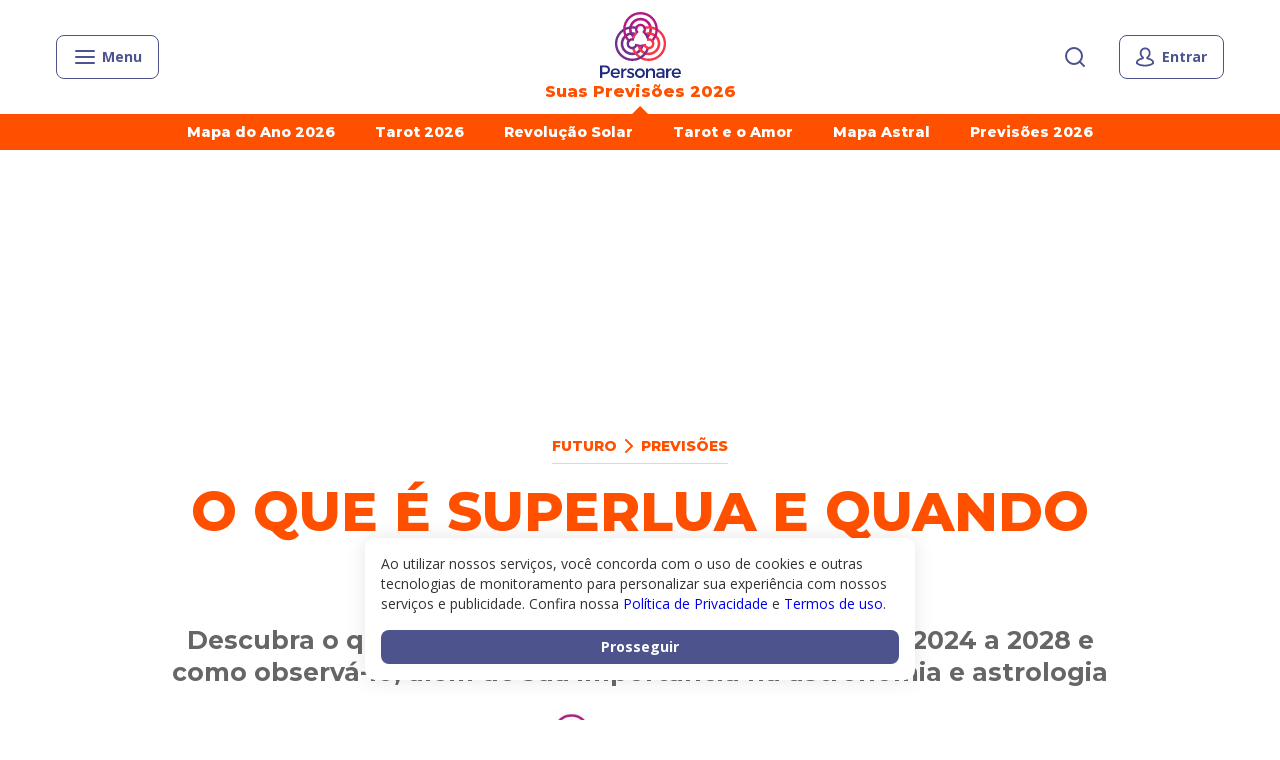

--- FILE ---
content_type: text/html; charset=utf-8
request_url: https://www.personare.com.br/conteudo/superlua-m143279
body_size: 27331
content:
<!DOCTYPE html><html lang="pt-BR"><head><meta charSet="utf-8" data-next-head=""/><meta name="viewport" content="width=device-width" data-next-head=""/><title data-next-head="">O que é Superlua e quando é a próxima | Personare</title><meta name="description" content="Descubra o que é Superlua, as datas do fenômeno de 2024 a 2028 e como observá-lo, além de sua importância na astronomia e astrologia" data-next-head=""/><meta name="robots" content="index, follow, max-snippet:-1, max-image-preview:large, max-video-preview:-1" data-next-head=""/><link rel="canonical" href="https://www.personare.com.br/conteudo/superlua-m143279" data-next-head=""/><meta property="og:locale" content="pt_BR" data-next-head=""/><meta property="og:type" content="article" data-next-head=""/><meta property="og:title" content="O que é Superlua e quando é a próxima | Personare" data-next-head=""/><meta property="og:description" content="Descubra o que é Superlua, as datas do fenômeno de 2024 a 2028 e como observá-lo, além de sua importância na astronomia e astrologia" data-next-head=""/><meta property="og:url" content="https://www.personare.com.br/conteudo/superlua-m143279" data-next-head=""/><meta property="og:site_name" content="Personare" data-next-head=""/><meta property="article:publisher" content="https://www.facebook.com/PersonareOficial/" data-next-head=""/><meta property="article:published_time" content="2025-08-13T11:47:07+00:00" data-next-head=""/><meta property="article:modified_time" content="2025-08-13T11:47:09+00:00" data-next-head=""/><meta property="og:image" content="https://d168rbuicf8uyi.cloudfront.net/wp-content/uploads/2023/01/25092935/Superlua-2023.jpg" data-next-head=""/><meta property="og:image:width" content="1024" data-next-head=""/><meta property="og:image:height" content="682" data-next-head=""/><meta property="og:image:type" content="image/jpeg" data-next-head=""/><meta name="author" content="Personare" data-next-head=""/><meta name="twitter:card" content="summary_large_image" data-next-head=""/><meta name="twitter:creator" content="@Personare" data-next-head=""/><meta name="twitter:site" content="@Personare" data-next-head=""/><meta name="twitter:label1" content="Escrito por" data-next-head=""/><meta name="twitter:data1" content="Personare" data-next-head=""/><meta name="twitter:label2" content="Est. tempo de leitura" data-next-head=""/><meta name="twitter:data2" content="5 minutos" data-next-head=""/><meta class="swiftype" name="post_type" data-type="string" content="post"/><meta class="swiftype" name="posted_at" data-type="date" content="2025-08-13T11:47:07"/><meta class="swiftype" name="thumbnail" data-type="string" content="https://d168rbuicf8uyi.cloudfront.net/wp-content/uploads/2023/01/25092935/Superlua-2023-300x200.jpg"/><meta class="swiftype" name="description" data-type="string" content="Descubra o que é Superlua, as datas do fenômeno de 2024 a 2028 e como observá-lo, além de sua importância na astronomia e astrologia"/><meta class="swiftype" name="votes" data-type="integer" content="26"/><meta class="swiftype" name="author" data-type="string" content="Personare"/><meta class="swiftype" name="author" data-type="string" content="equipe-personare"/><meta class="swiftype" name="author_json" data-type="text" content="{&quot;name&quot;:&quot;Personare&quot;,&quot;image&quot;:&quot;https://d168rbuicf8uyi.cloudfront.net/wp-content/uploads/2019/05/24183152/equipe-personare-150x150.jpg&quot;,&quot;slug&quot;:&quot;equipe-personare&quot;}"/><meta class="swiftype" name="channels" data-type="enum" content="Futuro"/><meta class="swiftype" name="channels" data-type="enum" content="Previsões"/><meta class="swiftype" name="channels_json" data-type="text" content="{&quot;title&quot;:&quot;Futuro&quot;,&quot;slug&quot;:&quot;futuro&quot;,&quot;id&quot;:79,&quot;parent&quot;:{&quot;title&quot;:&quot;Previsões&quot;,&quot;slug&quot;:&quot;previsoes&quot;,&quot;id&quot;:80,&quot;parent&quot;:79,&quot;link&quot;:&quot;/busca?type=channels&amp;slug=previsoes&quot;},&quot;link&quot;:&quot;https://www.personare.com.br/futuro&quot;,&quot;theme&quot;:&quot;future&quot;}"/><meta class="swiftype" name="studies" data-type="enum" content="Astrologia"/><link rel="icon" type="image/png" href="https://dkw5ssdvaqf8l.cloudfront.net/static/favicons/favicon-16x16.png" sizes="16x16"/><link rel="icon" type="image/png" href="https://dkw5ssdvaqf8l.cloudfront.net/static/favicons/favicon-32x32.png" sizes="32x32"/><link rel="icon" type="image/png" href="https://dkw5ssdvaqf8l.cloudfront.net/static/favicons/android-chrome-192x192.png" sizes="192x192"/><link rel="icon" type="image/png" href="https://dkw5ssdvaqf8l.cloudfront.net/static/favicons/android-chrome-256x256.png" sizes="256x256"/><link rel="apple-touch-icon" href="https://dkw5ssdvaqf8l.cloudfront.net/static/favicons/apple-touch-icon.png"/><script type="text/javascript" data-next-head="">
              function inIframe() {
                try {
                  return window.self !== window.top;
                } catch (e) {
                  return true;
                }
              }
            </script><script type="text/javascript" data-next-head="">var _gaq = _gaq || [];</script><script type="application/ld+json" class="yoast-schema-graph" data-next-head="">{"@context":"https://schema.org","@graph":[{"@type":"Article","@id":"https://www.personare.com.br/conteudo/superlua-m143279#article","isPartOf":{"@id":"https://www.personare.com.br/conteudo/superlua-m143279"},"author":{"name":"Personare","@id":"https://www.personare.com.br/#/schema/person/c3789903452c9551097a8b776c59d8a2"},"headline":"O que é Superlua e quando é a próxima","datePublished":"2025-08-13T11:47:07+00:00","dateModified":"2025-08-13T11:47:09+00:00","mainEntityOfPage":{"@id":"https://www.personare.com.br/conteudo/superlua-m143279"},"wordCount":1036,"publisher":{"@id":"https://www.personare.com.br/#organization"},"image":{"@id":"https://www.personare.com.br/conteudo/superlua-m143279#primaryimage"},"thumbnailUrl":"https://d168rbuicf8uyi.cloudfront.net/wp-content/uploads/2023/01/25092935/Superlua-2023.jpg","inLanguage":"pt-BR","copyrightYear":"2025","copyrightHolder":{"@id":"https://admin-cms.personare.com.br/#organization"}},{"@type":"WebPage","@id":"https://www.personare.com.br/conteudo/superlua-m143279","url":"https://www.personare.com.br/conteudo/superlua-m143279","name":"O que é Superlua e quando é a próxima | Personare","isPartOf":{"@id":"https://www.personare.com.br/#website"},"primaryImageOfPage":{"@id":"https://www.personare.com.br/conteudo/superlua-m143279#primaryimage"},"image":{"@id":"https://www.personare.com.br/conteudo/superlua-m143279#primaryimage"},"thumbnailUrl":"https://d168rbuicf8uyi.cloudfront.net/wp-content/uploads/2023/01/25092935/Superlua-2023.jpg","datePublished":"2025-08-13T11:47:07+00:00","dateModified":"2025-08-13T11:47:09+00:00","description":"Descubra o que é Superlua, as datas do fenômeno de 2024 a 2028 e como observá-lo, além de sua importância na astronomia e astrologia","breadcrumb":{"@id":"https://www.personare.com.br/conteudo/superlua-m143279#breadcrumb"},"inLanguage":"pt-BR","potentialAction":[{"@type":"ReadAction","target":["https://www.personare.com.br/conteudo/superlua-m143279"]}]},{"@type":"ImageObject","inLanguage":"pt-BR","@id":"https://www.personare.com.br/conteudo/superlua-m143279#primaryimage","url":"https://d168rbuicf8uyi.cloudfront.net/wp-content/uploads/2023/01/25092935/Superlua-2023.jpg","contentUrl":"https://d168rbuicf8uyi.cloudfront.net/wp-content/uploads/2023/01/25092935/Superlua-2023.jpg","width":1024,"height":682,"caption":"Superlua"},{"@type":"BreadcrumbList","@id":"https://www.personare.com.br/conteudo/superlua-m143279#breadcrumb","itemListElement":[{"@type":"ListItem","position":1,"name":"Início","item":"https://www.personare.com.br/"},{"@type":"ListItem","position":2,"name":"O que é Superlua e quando é a próxima"}]},{"@type":"WebSite","@id":"https://www.personare.com.br/#website","url":"https://www.personare.com.br/","name":"Personare","description":"","publisher":{"@id":"https://www.personare.com.br/#organization"},"potentialAction":[{"@type":"SearchAction","target":{"@type":"EntryPoint","urlTemplate":"https://www.personare.com.br/busca?s={search_term_string}"},"query-input":"required name=search_term_string"}],"inLanguage":"pt-BR"},{"@type":"Organization","@id":"https://www.personare.com.br/#organization","name":"Personare","url":"https://www.personare.com.br/","logo":{"@type":"ImageObject","inLanguage":"pt-BR","@id":"https://www.personare.com.br/#/schema/logo/image/","url":"https://d168rbuicf8uyi.cloudfront.net/wp-content/uploads/2018/08/29145112/logo-512x512.png","contentUrl":"https://d168rbuicf8uyi.cloudfront.net/wp-content/uploads/2018/08/29145112/logo-512x512.png","width":512,"height":512,"caption":"Personare"},"image":{"@id":"https://www.personare.com.br/#/schema/logo/image/"},"sameAs":["https://www.facebook.com/PersonareOficial/","https://x.com/Personare","https://www.instagram.com/personareoficial","https://www.linkedin.com/company/personare-com-br/","https://br.pinterest.com/personareoficial/","https://www.youtube.com/channel/UCErYQ7d9xB2C_6xxXHfyUDQ"]},{"@type":"Person","@id":"https://www.personare.com.br/#/schema/person/c3789903452c9551097a8b776c59d8a2","name":"Personare","image":{"@type":"ImageObject","inLanguage":"pt-BR","@id":"https://www.personare.com.br/#/schema/person/image/","url":"https://d168rbuicf8uyi.cloudfront.net/wp-content/uploads/2019/05/24183152/equipe-personare-150x150.jpg","contentUrl":"https://d168rbuicf8uyi.cloudfront.net/wp-content/uploads/2019/05/24183152/equipe-personare-150x150.jpg","caption":"Personare"},"description":"Compartilhamos aqui conteúdos apurados junto aos nossos mais de 100 especialistas em diferentes áreas holísticas, como Astrologia, Tarot, Numerologia e Terapias.","sameAs":["http://personare.com.br","https://www.instagram.com/personareoficial/","linkedin.com/company/personare-com-br","https://br.pinterest.com/personareoficial/","https://www.youtube.com/c/PersonareVideo"],"url":"https://www.personare.com.br/autor/equipe-personare"}]}</script><link href="https://fonts.googleapis.com/css2?family=Open+Sans:wght@300;400;700;800&amp;display=swap" rel="stylesheet"/><link href="https://fonts.googleapis.com/css2?family=Montserrat:wght@500;700;800&amp;display=swap" rel="stylesheet"/><noscript data-n-css=""></noscript><script defer="" noModule="" src="https://articles-next-app.production.sst.personare.com.br/_next/static/chunks/polyfills-42372ed130431b0a.js"></script><script src="https://articles-next-app.production.sst.personare.com.br/_next/static/chunks/webpack-b60e92ba56031b77.js" defer=""></script><script src="https://articles-next-app.production.sst.personare.com.br/_next/static/chunks/framework-035c686a7bc44f15.js" defer=""></script><script src="https://articles-next-app.production.sst.personare.com.br/_next/static/chunks/main-5b14053744be4b01.js" defer=""></script><script src="https://articles-next-app.production.sst.personare.com.br/_next/static/chunks/pages/_app-1ff0eda5431994f6.js" defer=""></script><script src="https://articles-next-app.production.sst.personare.com.br/_next/static/chunks/9539-f43d0d04bab56921.js" defer=""></script><script src="https://articles-next-app.production.sst.personare.com.br/_next/static/chunks/5355-843e5058c15da7b6.js" defer=""></script><script src="https://articles-next-app.production.sst.personare.com.br/_next/static/chunks/7255-365f09bea2fd8601.js" defer=""></script><script src="https://articles-next-app.production.sst.personare.com.br/_next/static/chunks/1079-a7ffaafc3c6eea1a.js" defer=""></script><script src="https://articles-next-app.production.sst.personare.com.br/_next/static/chunks/6041-58210482b2387734.js" defer=""></script><script src="https://articles-next-app.production.sst.personare.com.br/_next/static/chunks/pages/conteudo/%5BarticleSlug%5D-ca1c33dbe0959ab9.js" defer=""></script><script src="https://articles-next-app.production.sst.personare.com.br/_next/static/articles-next-app-57a0599f-4f57-4923-b14e-61519e30ec94/_buildManifest.js" defer=""></script><script src="https://articles-next-app.production.sst.personare.com.br/_next/static/articles-next-app-57a0599f-4f57-4923-b14e-61519e30ec94/_ssgManifest.js" defer=""></script><style data-styled="" data-styled-version="5.3.5">.bkcZoP{text-align:center;}/*!sc*/
data-styled.g4[id="sc-hKMtZM"]{content:"bkcZoP,"}/*!sc*/
.ekDBgX{--border-size:0px;width:auto;display:-webkit-inline-box;display:-webkit-inline-flex;display:-ms-inline-flexbox;display:inline-flex;-webkit-align-items:center;-webkit-box-align:center;-ms-flex-align:center;align-items:center;-webkit-box-pack:center;-webkit-justify-content:center;-ms-flex-pack:center;justify-content:center;position:relative;cursor:pointer;border:none;padding:0;font-family:var(--font-secondary),sans-serif;-webkit-text-decoration:none;text-decoration:none;-webkit-appearance:none;-moz-appearance:none;appearance:none;border-radius:8px;border-bottom-width:var(--border-size);border-bottom-style:solid;min-height:44px;padding:8px 16px;font-size:16px;line-height:20px;font-weight:700;border:1px solid #4d538c;background-color:transparent;color:#4d538c;}/*!sc*/
.ekDBgX > *:not(:last-child){margin-right:8px;}/*!sc*/
.ekDBgX:focus{outline:none;-webkit-text-decoration:none;text-decoration:none;}/*!sc*/
.ekDBgX:hover,.ekDBgX:focus{color:#4d538c;}/*!sc*/
data-styled.g5[id="sc-eCYdqJ"]{content:"ekDBgX,"}/*!sc*/
.dELdty{display:inline-block;vertical-align:middle;overflow:hidden;}/*!sc*/
data-styled.g10[id="StyledIconBase-sc-ea9ulj-0"]{content:"dELdty,"}/*!sc*/
.cKSVKP{margin-left:auto;margin-right:auto;max-width:1200px;padding-left:16px;padding-right:16px;}/*!sc*/
@media (min-width:321px) and (max-width:768px){.cKSVKP{padding-left:24px;padding-right:24px;}}/*!sc*/
data-styled.g28[id="sc-fLlhyt"]{content:"cKSVKP,"}/*!sc*/
.jOzRej{display:none;}/*!sc*/
@media (min-width:992px){.jOzRej{display:block;}}/*!sc*/
.keOHyh{display:none;}/*!sc*/
@media (max-width:992px){.keOHyh{display:block;}}/*!sc*/
data-styled.g39[id="sc-jIZahH"]{content:"jOzRej,keOHyh,"}/*!sc*/
.cEwNbA{display:block;position:relative;overflow-x:scroll;-webkit-overflow-scrolling:touch;-webkit-scrollbar-width:none;-moz-scrollbar-width:none;-ms-scrollbar-width:none;scrollbar-width:none;-webkit-scroll-behavior:smooth;-moz-scroll-behavior:smooth;-ms-scroll-behavior:smooth;scroll-behavior:smooth;}/*!sc*/
.cEwNbA::-webkit-scrollbar{display:none;}/*!sc*/
data-styled.g86[id="sc-fvNpTx"]{content:"cEwNbA,"}/*!sc*/
.fLdICi{display:-webkit-inline-box;display:-webkit-inline-flex;display:-ms-inline-flexbox;display:inline-flex;white-space:nowrap;}/*!sc*/
.fLdICi > *:not(:last-child){margin-right:32px;}/*!sc*/
@media (min-width:768px){.fLdICi > *:not(:last-child){margin-right:40px;}}/*!sc*/
.fLdICi > *{white-space:pre-wrap;}/*!sc*/
@media (max-width:768px){.fLdICi{padding:0 24px;}}/*!sc*/
data-styled.g87[id="sc-fctJkW"]{content:"fLdICi,"}/*!sc*/
html{box-sizing:border-box;-webkit-scroll-behavior:smooth;-moz-scroll-behavior:smooth;-ms-scroll-behavior:smooth;scroll-behavior:smooth;}/*!sc*/
*,*:before,*:after{box-sizing:inherit;}/*!sc*/
body{font-family:var(--font-secondary),sans-serif;font-size:14px;margin:0;color:#333333;}/*!sc*/
button{background:transparent;padding:0;border:none;-webkit-appearance:none;-moz-appearance:none;appearance:none;}/*!sc*/
button,input,select,textarea,figure{font-family:inherit;font-size:inherit;line-height:inherit;margin:0;}/*!sc*/
input[type='number']::-webkit-inner-spin-button,input[type='number']::-webkit-outer-spin-button{-webkit-appearance:none;margin:0;}/*!sc*/
input[type='number']{-moz-appearance:textfield;}/*!sc*/
select{background-color:transparent;}/*!sc*/
h1,h2,h3,h4,h5,h6{margin:0;padding:0;}/*!sc*/
p{margin:0;padding:0;}/*!sc*/
a{-webkit-text-decoration:none;text-decoration:none;color:#4c57ba;}/*!sc*/
ol,ul,li{list-style:none;padding:0;margin:0;}/*!sc*/
data-styled.g105[id="sc-global-fWELHO1"]{content:"sc-global-fWELHO1,"}/*!sc*/
body{overflow-x:hidden;--font-primary:Montserrat;--font-secondary:'Open Sans';}/*!sc*/
data-styled.g106[id="sc-global-jQEOMj1"]{content:"sc-global-jQEOMj1,"}/*!sc*/
.glorcc{display:-webkit-box;display:-webkit-flex;display:-ms-flexbox;display:flex;}/*!sc*/
.cTIuZU{display:-webkit-box;display:-webkit-flex;display:-ms-flexbox;display:flex;}/*!sc*/
.cTIuZU path{fill:#9D9FB6;}/*!sc*/
.iDJKFo{display:-webkit-box;display:-webkit-flex;display:-ms-flexbox;display:flex;}/*!sc*/
.iDJKFo path{fill:#fff;}/*!sc*/
data-styled.g138[id="sc-kjEcyX"]{content:"glorcc,cTIuZU,iDJKFo,"}/*!sc*/
.iIGkgR{position:relative;height:44px;width:24px;-webkit-transition:0.5s ease-in-out;transition:0.5s ease-in-out;}/*!sc*/
.jFIuma{position:relative;height:44px;width:24px;-webkit-transition:0.5s ease-in-out;transition:0.5s ease-in-out;width:100%;}/*!sc*/
data-styled.g166[id="sc-hKpBwk"]{content:"iIGkgR,jFIuma,"}/*!sc*/
.itNcOw{position:absolute;top:0;right:0;opacity:0;visibility:hidden;font-family:var(--font-secondary),sans-serif;font-size:14px;line-height:24px;width:24px;height:44px !important;-webkit-appearance:none;-moz-appearance:none;appearance:none;outline:none;border:none;background:#ffffff;border-radius:8px;padding:10px 0 10px 16px;-webkit-transition:0.4s ease-in-out;transition:0.4s ease-in-out;color:#333333;}/*!sc*/
.itNcOw::-webkit-input-placeholder{color:#909090;}/*!sc*/
.itNcOw::-moz-placeholder{color:#909090;}/*!sc*/
.itNcOw:-ms-input-placeholder{color:#909090;}/*!sc*/
.itNcOw::placeholder{color:#909090;}/*!sc*/
.dfmFzp{position:absolute;top:0;right:0;opacity:0;visibility:hidden;font-family:var(--font-secondary),sans-serif;font-size:14px;line-height:24px;width:24px;height:44px !important;-webkit-appearance:none;-moz-appearance:none;appearance:none;outline:none;border:none;background:#ffffff;border-radius:8px;padding:10px 0 10px 16px;-webkit-transition:0.4s ease-in-out;transition:0.4s ease-in-out;color:#333333;opacity:1;visibility:visible;width:100%;padding-right:56px;}/*!sc*/
.dfmFzp::-webkit-input-placeholder{color:#909090;}/*!sc*/
.dfmFzp::-moz-placeholder{color:#909090;}/*!sc*/
.dfmFzp:-ms-input-placeholder{color:#909090;}/*!sc*/
.dfmFzp::placeholder{color:#909090;}/*!sc*/
data-styled.g167[id="sc-ewDcJz"]{content:"itNcOw,dfmFzp,"}/*!sc*/
.eFCsDX{-webkit-appearance:none;-moz-appearance:none;appearance:none;border:none;position:absolute;display:-webkit-box;display:-webkit-flex;display:-ms-flexbox;display:flex;right:0;top:50%;-webkit-transform:translateY(-50%);-ms-transform:translateY(-50%);transform:translateY(-50%);color:#4d538c;}/*!sc*/
.eFCsDX:focus,.eFCsDX:hover{cursor:pointer;outline:none;opacity:0.8;}/*!sc*/
.eFCsDX:focus + div,.eFCsDX:hover + div{opacity:1;visibility:visible;}/*!sc*/
.fvEPwF{-webkit-appearance:none;-moz-appearance:none;appearance:none;border:none;position:absolute;display:-webkit-box;display:-webkit-flex;display:-ms-flexbox;display:flex;right:0;top:50%;-webkit-transform:translateY(-50%);-ms-transform:translateY(-50%);transform:translateY(-50%);color:#4d538c;right:16px;}/*!sc*/
.fvEPwF:focus,.fvEPwF:hover{cursor:pointer;outline:none;opacity:0.8;}/*!sc*/
data-styled.g168[id="sc-ehMyHa"]{content:"eFCsDX,fvEPwF,"}/*!sc*/
.gvMNoF{opacity:0;visibility:hidden;position:absolute;top:100%;left:50%;-webkit-transform:translate(-50%,8px);-ms-transform:translate(-50%,8px);transform:translate(-50%,8px);padding:8px 16px;background-color:#3b406c;color:#fff;border-radius:6px;font-size:14px;line-height:19px;-webkit-transition:0.3s;transition:0.3s;}/*!sc*/
.gvMNoF::before{display:block;width:14px;height:14px;position:absolute;top:-7px;left:50%;-webkit-transform:translateX(-50%) rotate(-45deg);-ms-transform:translateX(-50%) rotate(-45deg);transform:translateX(-50%) rotate(-45deg);content:'';background-color:#3b406c;}/*!sc*/
data-styled.g169[id="sc-djvmMF"]{content:"gvMNoF,"}/*!sc*/
.eBDACN{position:relative;overflow:hidden;display:-webkit-box;display:-webkit-flex;display:-ms-flexbox;display:flex;-webkit-align-items:center;-webkit-box-align:center;-ms-flex-align:center;align-items:center;-webkit-box-pack:center;-webkit-justify-content:center;-ms-flex-pack:center;justify-content:center;width:100%;height:40px;border-radius:8px;background:#151731;cursor:pointer;margin-top:8px;}/*!sc*/
data-styled.g174[id="sc-bGWzfD"]{content:"eBDACN,"}/*!sc*/
.gMzJln{display:-webkit-box;display:-webkit-flex;display:-ms-flexbox;display:flex;-webkit-align-items:center;-webkit-box-align:center;-ms-flex-align:center;align-items:center;-webkit-box-pack:center;-webkit-justify-content:center;-ms-flex-pack:center;justify-content:center;position:relative;z-index:2;}/*!sc*/
.gMzJln > *:not(:last-child){margin-right:8px;}/*!sc*/
data-styled.g175[id="sc-fytwQQ"]{content:"gMzJln,"}/*!sc*/
.cgyWKN{position:absolute;top:-17px;right:auto;bottom:auto;left:7px;display:block;width:44px;height:44px;background:#9C04CE;border-radius:50%;-webkit-filter:blur(30px);filter:blur(30px);opacity:1;z-index:1;pointer-events:none;-webkit-user-select:none;-moz-user-select:none;-ms-user-select:none;user-select:none;}/*!sc*/
.jxrxbo{position:absolute;top:auto;right:auto;bottom:auto;left:-8px;display:block;width:44px;height:44px;background:#FF001B;border-radius:50%;-webkit-filter:blur(30px);filter:blur(30px);opacity:1;z-index:1;pointer-events:none;-webkit-user-select:none;-moz-user-select:none;-ms-user-select:none;user-select:none;}/*!sc*/
.jBupzI{position:absolute;top:21px;right:auto;bottom:auto;left:16px;display:block;width:49px;height:49px;background:#DC00B4;border-radius:50%;-webkit-filter:blur(30px);filter:blur(30px);opacity:1;z-index:1;pointer-events:none;-webkit-user-select:none;-moz-user-select:none;-ms-user-select:none;user-select:none;}/*!sc*/
data-styled.g176[id="sc-gDeeJ"]{content:"cgyWKN,jxrxbo,jBupzI,"}/*!sc*/
.deYixi{font:500 14px/20px var(--font-primary);color:#ffffff;}/*!sc*/
.deYixi > strong{font-weight:700;}/*!sc*/
data-styled.g177[id="sc-cjbZfG"]{content:"deYixi,"}/*!sc*/
.bLHEpM{-webkit-flex:1;-ms-flex:1;flex:1;display:inline-block;font-size:16px;line-height:24px;font-family:inherit;color:#fff;-webkit-text-decoration:none;text-decoration:none;}/*!sc*/
.flfxqa{-webkit-flex:1;-ms-flex:1;flex:1;display:inline-block;font-size:14px;line-height:17px;font-family:inherit;color:#fff;-webkit-text-decoration:none;text-decoration:none;}/*!sc*/
data-styled.g178[id="sc-igHpSv"]{content:"bLHEpM,flfxqa,"}/*!sc*/
.iKOwLR{border-bottom:1px solid rgba(255,255,255,0.2);padding-bottom:24px;}/*!sc*/
data-styled.g179[id="sc-IIEeM"]{content:"iKOwLR,"}/*!sc*/
.hxLSfh{font-size:25px;line-height:30px;color:#fff;font-weight:700;margin:16px 0px;}/*!sc*/
data-styled.g180[id="sc-gGnURB"]{content:"hxLSfh,"}/*!sc*/
.DSKbs{display:grid;gap:8px 0;grid-template-columns:1fr 1fr;}/*!sc*/
data-styled.g181[id="sc-iuStju"]{content:"DSKbs,"}/*!sc*/
.fEuTMU{padding-top:24px;}/*!sc*/
data-styled.g182[id="sc-ddcaxn"]{content:"fEuTMU,"}/*!sc*/
.ixNdtj{display:-webkit-box;display:-webkit-flex;display:-ms-flexbox;display:flex;margin-bottom:32px;}/*!sc*/
.ixNdtj svg{stroke-width:2px;}/*!sc*/
data-styled.g183[id="sc-egNfGp"]{content:"ixNdtj,"}/*!sc*/
.iCfcFm{-webkit-flex:1;-ms-flex:1;flex:1;display:grid;row-gap:16px;justify-items:start;-webkit-align-items:start;-webkit-box-align:start;-ms-flex-align:start;align-items:start;min-width:128px;}/*!sc*/
.iCfcFm:last-child{min-width:auto;}/*!sc*/
data-styled.g184[id="sc-hFrEEg"]{content:"iCfcFm,"}/*!sc*/
.fwmayK{display:-webkit-box;display:-webkit-flex;display:-ms-flexbox;display:flex;-webkit-align-items:center;-webkit-box-align:center;-ms-flex-align:center;align-items:center;font-size:18px;line-height:22px;-webkit-text-decoration:none;text-decoration:none;font-weight:700;color:#fff;}/*!sc*/
.fwmayK > svg{margin-right:8px;stroke-width:2px;}/*!sc*/
data-styled.g185[id="sc-itUGML"]{content:"fwmayK,"}/*!sc*/
.gJGGAX{display:-webkit-box;display:-webkit-flex;display:-ms-flexbox;display:flex;-webkit-box-pack:justify;-webkit-justify-content:space-between;-ms-flex-pack:justify;justify-content:space-between;}/*!sc*/
data-styled.g186[id="sc-DdwlG"]{content:"gJGGAX,"}/*!sc*/
.ftVCvE{display:grid;grid-template-columns:repeat(4,1fr);grid-gap:24px;}/*!sc*/
data-styled.g187[id="sc-dwVMhp"]{content:"ftVCvE,"}/*!sc*/
.kkUrhG{-webkit-text-decoration:none;text-decoration:none;color:#fff;}/*!sc*/
.kkUrhG svg{stroke-width:2px;}/*!sc*/
data-styled.g188[id="sc-gVAlfg"]{content:"kkUrhG,"}/*!sc*/
.kayAmC{display:inline-block;width:34px;height:32px;}/*!sc*/
.kayAmC > a{display:block;stroke-width:2px;}/*!sc*/
data-styled.g189[id="sc-hKdnnL"]{content:"kayAmC,"}/*!sc*/
.dYPilt{padding:0 24px;margin:0;font-size:18px;}/*!sc*/
@media (min-width:768px){.dYPilt{padding:0 32px;}}/*!sc*/
data-styled.g190[id="sc-liHMlC"]{content:"dYPilt,"}/*!sc*/
.bPhnit{color:#fff;border:0;cursor:pointer;display:-webkit-box;display:-webkit-flex;display:-ms-flexbox;display:flex;-webkit-align-items:center;-webkit-box-align:center;-ms-flex-align:center;align-items:center;-webkit-box-pack:justify;-webkit-justify-content:space-between;-ms-flex-pack:justify;justify-content:space-between;padding:16px 8px 16px 0;width:100%;font-family:var(--font-primary);font-weight:bold;font-size:25px;line-height:30px;border-bottom:1px solid rgba(255,255,255,0.2);}/*!sc*/
.bPhnit:focus{outline:none;}/*!sc*/
.bPhnit[aria-expanded='true'] svg{-webkit-transform:rotate(180deg);-ms-transform:rotate(180deg);transform:rotate(180deg);}/*!sc*/
data-styled.g191[id="sc-cuqtlR"]{content:"bPhnit,"}/*!sc*/
.eZlFFd{stroke-width:2px;}/*!sc*/
data-styled.g192[id="sc-fSUSjI"]{content:"eZlFFd,"}/*!sc*/
.hOLqYz{font-size:18px;padding:32px 24px;background-color:#2d3051;font-family:var(--font-primary),sans-serif;font-weight:500;}/*!sc*/
.hOLqYz a{display:block;color:#fff;-webkit-text-decoration:none;text-decoration:none;font-size:18px;line-height:22px;margin-bottom:16px;}/*!sc*/
.hOLqYz a small{display:block;font-size:14px;line-height:17px;}/*!sc*/
.hOLqYz a:last-child{margin-bottom:0;}/*!sc*/
@media (min-width:768px){.hOLqYz{padding:32px;}}/*!sc*/
data-styled.g193[id="sc-bTmccw"]{content:"hOLqYz,"}/*!sc*/
.Ihmgq{display:-webkit-box;display:-webkit-flex;display:-ms-flexbox;display:flex;margin-top:32px;}/*!sc*/
data-styled.g194[id="sc-hQRsPl"]{content:"Ihmgq,"}/*!sc*/
.flJRRl{-webkit-flex-basis:50%;-ms-flex-preferred-size:50%;flex-basis:50%;}/*!sc*/
.flJRRl a{font-size:14px;line-height:17px;}/*!sc*/
.iBcnKs{-webkit-flex-basis:50%;-ms-flex-preferred-size:50%;flex-basis:50%;-webkit-flex-basis:100%;-ms-flex-preferred-size:100%;flex-basis:100%;}/*!sc*/
.iBcnKs a{font-size:14px;line-height:17px;}/*!sc*/
data-styled.g195[id="sc-fThYeS"]{content:"flJRRl,iBcnKs,"}/*!sc*/
.fGyfiu{color:#9da0b6;text-transform:uppercase;font-size:14px;line-height:18px;margin:0 0 16px;}/*!sc*/
data-styled.g196[id="sc-BrFsL"]{content:"fGyfiu,"}/*!sc*/
.jhYlWw{margin:32px -24px 0;overflow-x:scroll;-webkit-overflow-scrolling:touch;-webkit-scrollbar-width:none;-moz-scrollbar-width:none;-ms-scrollbar-width:none;scrollbar-width:none;}/*!sc*/
.jhYlWw::-webkit-scrollbar{display:none;}/*!sc*/
@media (min-width:768px){.jhYlWw{margin-left:-32px;margin-right:-32px;}}/*!sc*/
data-styled.g197[id="sc-bjuIDw"]{content:"jhYlWw,"}/*!sc*/
.jCjiuI{position:relative;display:-webkit-inline-box;display:-webkit-inline-flex;display:-ms-inline-flexbox;display:inline-flex;white-space:nowrap;padding-left:24px;padding-right:24px;cursor:-webkit-grab;cursor:-moz-grab;cursor:grab;}/*!sc*/
.jCjiuI > *{white-space:pre-wrap;}/*!sc*/
.jCjiuI .sc-fjqEFS{display:-webkit-box;display:-webkit-flex;display:-ms-flexbox;display:flex;margin-bottom:0;}/*!sc*/
@media (min-width:768px){.jCjiuI{padding-left:32px;padding-right:32px;}}/*!sc*/
data-styled.g198[id="sc-hgZZql"]{content:"jCjiuI,"}/*!sc*/
.PUGmN{width:68px;height:72px;-webkit-flex-direction:column;-ms-flex-direction:column;flex-direction:column;-webkit-align-items:center;-webkit-box-align:center;-ms-flex-align:center;align-items:center;-webkit-box-pack:center;-webkit-justify-content:center;-ms-flex-pack:center;justify-content:center;border-radius:8px;background-color:#3b406c;text-align:center;-webkit-user-drag:none;-moz-user-drag:none;-ms-user-drag:none;user-drag:none;-webkit-user-select:none;-moz-user-select:none;-ms-user-select:none;user-select:none;}/*!sc*/
.PUGmN:not(:last-child){margin-right:8px;}/*!sc*/
.PUGmN img{min-height:32px;margin-bottom:5px;}/*!sc*/
.PUGmN span{font-family:var(--font-secondary),sans-serif;font-size:11px;line-height:15px;font-weight:normal;}/*!sc*/
data-styled.g199[id="sc-fjqEFS"]{content:"PUGmN,"}/*!sc*/
.fgXoKD{color:#fff;margin-top:24px;margin-left:-24px;margin-right:-24px;}/*!sc*/
@media (min-width:768px){.fgXoKD{margin-left:-32px;margin-right:-32px;}}/*!sc*/
data-styled.g200[id="sc-lgVVsH"]{content:"fgXoKD,"}/*!sc*/
.iaWLuC{color:#f38b00;}/*!sc*/
data-styled.g201[id="sc-gPpHY"]{content:"iaWLuC,"}/*!sc*/
.mVHNE{background-color:#3b406c;padding:24px;position:fixed;z-index:20;width:100%;height:100%;max-height:100vh;overflow-y:scroll;overflow-x:hidden;-webkit-transition:0.3s ease-in-out;transition:0.3s ease-in-out;left:0;top:0;-webkit-transform:translateX(-100%);-ms-transform:translateX(-100%);transform:translateX(-100%);color:#fff;-ms-overflow-style:none;-webkit-scrollbar-width:none;-moz-scrollbar-width:none;-ms-scrollbar-width:none;scrollbar-width:none;font-family:var(--font-primary),sans-serif;}/*!sc*/
.mVHNE::-webkit-scrollbar{display:none;}/*!sc*/
@media (min-width:768px){.mVHNE{width:392px;padding:32px;}}/*!sc*/
data-styled.g202[id="sc-geuGuN"]{content:"mVHNE,"}/*!sc*/
.fxIpTz{display:-webkit-box;display:-webkit-flex;display:-ms-flexbox;display:flex;margin-bottom:16px;}/*!sc*/
data-styled.g203[id="sc-ckCjom"]{content:"fxIpTz,"}/*!sc*/
.dpzMNw{-webkit-appearance:none;-moz-appearance:none;appearance:none;border:none;cursor:pointer;color:#fff;margin-left:32px;}/*!sc*/
.dpzMNw svg{width:30px;height:30px;}/*!sc*/
data-styled.g204[id="sc-kIZKsT"]{content:"dpzMNw,"}/*!sc*/
.bEFFcI{display:-webkit-box;display:-webkit-flex;display:-ms-flexbox;display:flex;height:44px;-webkit-box-pack:end;-webkit-justify-content:flex-end;-ms-flex-pack:end;justify-content:flex-end;-webkit-align-items:center;-webkit-box-align:center;-ms-flex-align:center;align-items:center;}/*!sc*/
data-styled.g205[id="sc-chKnlQ"]{content:"bEFFcI,"}/*!sc*/
.bUjnSn{stroke-width:2px;}/*!sc*/
data-styled.g206[id="sc-kGhOqx"]{content:"bUjnSn,"}/*!sc*/
.iRRnVA{opacity:0;visibility:hidden;position:fixed;top:0;left:0;z-index:20;width:100vw;height:100vh;background-color:rgba(0,0,0,0.5);-webkit-transition:0.3s ease-in-out;transition:0.3s ease-in-out;}/*!sc*/
data-styled.g207[id="sc-bAKPPm"]{content:"iRRnVA,"}/*!sc*/
.eaHgaP{height:82px;position:relative;z-index:20;background-color:white;false;}/*!sc*/
.eaHgaP a:hover,.eaHgaP a:focus{color:inherit;-webkit-text-decoration:inherit;text-decoration:inherit;}/*!sc*/
@media (min-width:768px){.eaHgaP{height:114px;}}/*!sc*/
data-styled.g208[id="sc-jZiqTT"]{content:"eaHgaP,"}/*!sc*/
.hqibhx{display:-webkit-box;display:-webkit-flex;display:-ms-flexbox;display:flex;-webkit-align-items:center;-webkit-box-align:center;-ms-flex-align:center;align-items:center;-webkit-box-pack:justify;-webkit-justify-content:space-between;-ms-flex-pack:justify;justify-content:space-between;height:100%;position:relative;}/*!sc*/
@media (max-width:768px){.hqibhx{padding-left:16px;padding-right:16px;}}/*!sc*/
data-styled.g209[id="sc-bxSTMQ"]{content:"hqibhx,"}/*!sc*/
.jRHMTc svg{width:59px;height:48px;}/*!sc*/
@media (min-width:768px){.jRHMTc svg{width:81px;height:66px;}}/*!sc*/
data-styled.g210[id="psr-logo-header"]{content:"jRHMTc,"}/*!sc*/
.iLrbUx{-webkit-flex:1 0 0;-ms-flex:1 0 0;flex:1 0 0;}/*!sc*/
data-styled.g211[id="sc-jWquRx"]{content:"iLrbUx,"}/*!sc*/
.qdetB{display:-webkit-box;display:-webkit-flex;display:-ms-flexbox;display:flex;-webkit-flex-direction:column;-ms-flex-direction:column;flex-direction:column;-webkit-align-items:center;-webkit-box-align:center;-ms-flex-align:center;align-items:center;-webkit-box-pack:end;-webkit-justify-content:flex-end;-ms-flex-pack:end;justify-content:flex-end;height:100%;}/*!sc*/
data-styled.g212[id="sc-dGHKFW"]{content:"qdetB,"}/*!sc*/
.xkYsb{height:auto;text-transform:uppercase;display:-webkit-box;display:-webkit-flex;display:-ms-flexbox;display:flex;-webkit-flex-direction:column;-ms-flex-direction:column;flex-direction:column;-webkit-align-items:center;-webkit-box-align:center;-ms-flex-align:center;align-items:center;padding:0;font-family:var(--font-secondary),sans-serif;font-size:9px;line-height:12px;font-weight:bold;border-radius:8px;cursor:pointer;-webkit-text-decoration:none;text-decoration:none;position:relative;border:none;color:#4d538c;border:none;}/*!sc*/
.xkYsb > img,.xkYsb > svg{margin-bottom:5px;}/*!sc*/
@media (min-width:768px){.xkYsb{height:44px;font-size:14px;line-height:20px;font-weight:600;-webkit-flex-direction:row;-ms-flex-direction:row;flex-direction:row;-webkit-align-items:center;-webkit-box-align:center;-ms-flex-align:center;align-items:center;padding:0 16px;text-transform:none;border:1px solid #4d538c;}.xkYsb:focus{outline:none;}.xkYsb:hover,.xkYsb:focus{-webkit-text-decoration:none;text-decoration:none;}.xkYsb > svg,.xkYsb > img{margin-right:8px;margin-bottom:0;}.xkYsb:hover,.xkYsb:focus{box-shadow:0 0 0 1px #4d538c;}}/*!sc*/
data-styled.g213[id="sc-PJClH"]{content:"xkYsb,"}/*!sc*/
@media (min-width:768px){.YMkan{margin-right:5px;}}/*!sc*/
data-styled.g214[id="sc-jfdOKL"]{content:"YMkan,"}/*!sc*/
.bdJhyZ{stroke-width:2px;width:28px;height:28px;}/*!sc*/
@media (min-width:768px){.bdJhyZ{width:24px;height:24px;}}/*!sc*/
data-styled.g215[id="sc-fmGnzW"]{content:"bdJhyZ,"}/*!sc*/
.jxSkkN{display:-webkit-box;display:-webkit-flex;display:-ms-flexbox;display:flex;-webkit-align-items:center;-webkit-box-align:center;-ms-flex-align:center;align-items:center;-webkit-box-pack:end;-webkit-justify-content:flex-end;-ms-flex-pack:end;justify-content:flex-end;color:#4d538c;}/*!sc*/
.jxSkkN > :first-child{margin-right:32px;}/*!sc*/
@media (max-width:1170px){.jxSkkN > :first-child{display:none;}}/*!sc*/
data-styled.g216[id="sc-jclSIp"]{content:"jxSkkN,"}/*!sc*/
.cqrynP{display:-webkit-box;display:-webkit-flex;display:-ms-flexbox;display:flex;-webkit-box-pack:end;-webkit-justify-content:flex-end;-ms-flex-pack:end;justify-content:flex-end;width:210px;}/*!sc*/
data-styled.g217[id="sc-fjOrxA"]{content:"cqrynP,"}/*!sc*/
.eMsUsA{color:#ff5000;font: 800 12px/18px var(--font-primary), sans-serif;margin:0;padding:0;text-align:center;margin-top:2px;}/*!sc*/
@media (min-width:1170px){.eMsUsA{font:800 16px/20px var(--font-primary),sans-serif;margin-top:4px;}}/*!sc*/
data-styled.g218[id="sc-ivmvlL"]{content:"eMsUsA,"}/*!sc*/
.jSWcFz{width:0;height:0;border-left:6px solid transparent;border-right:6px solid transparent;border-bottom:6px solid #ff5000;margin-top:0;}/*!sc*/
@media (min-width:1170px){.jSWcFz{margin-top:4px;border-width:0 8px 8px 8px;}}/*!sc*/
data-styled.g219[id="sc-eCOUaW"]{content:"jSWcFz,"}/*!sc*/
.cExwUY{background-color:#ff5000;display:-webkit-box;display:-webkit-flex;display:-ms-flexbox;display:flex;-webkit-box-pack:center;-webkit-justify-content:center;-ms-flex-pack:center;justify-content:center;height:36px;padding:8px;width:100%;}/*!sc*/
data-styled.g220[id="sc-isuzjp"]{content:"cExwUY,"}/*!sc*/
.jixMfv{color:#ffffff;cursor:pointer;font: 800 14px/20px var(--font-primary), sans-serif;white-space:nowrap !important;}/*!sc*/
.jixMfv:hover,.jixMfv:focus{color:#fff;}/*!sc*/
data-styled.g221[id="sc-ezWXYA"]{content:"jixMfv,"}/*!sc*/
.gEKZtM{display:grid;}/*!sc*/
@media (min-width:768px){.gEKZtM{grid-template-columns:320px 1fr;grid-gap:16px;}}/*!sc*/
@media (min-width:1170px){.gEKZtM{grid-template-columns:33% 1fr 365px;}}/*!sc*/
data-styled.g222[id="sc-kBjqcv"]{content:"gEKZtM,"}/*!sc*/
.jquzLu{-webkit-text-decoration:none;text-decoration:none;}/*!sc*/
.jquzLu svg{width:160px;height:44px;}/*!sc*/
@media (max-width:768px){.jquzLu{display:none;}}/*!sc*/
@media (min-width:768px) and (max-width:1170px){.jquzLu{grid-column-start:1;grid-column-end:3;}}/*!sc*/
data-styled.g223[id="sc-gILORG"]{content:"jquzLu,"}/*!sc*/
.ftjoWi{height:44px;}/*!sc*/
@media (min-width:768px){.ftjoWi{width:300px;}}/*!sc*/
data-styled.g224[id="sc-eIWpXs"]{content:"ftjoWi,"}/*!sc*/
.bBWqpq{display:-webkit-box;display:-webkit-flex;display:-ms-flexbox;display:flex;-webkit-flex-wrap:wrap;-ms-flex-wrap:wrap;flex-wrap:wrap;}/*!sc*/
@media (max-width:768px){.bBWqpq{margin-top:24px;}.bBWqpq a:first-child{margin-bottom:16px;}.bBWqpq p{width:100%;text-align:center;-webkit-order:2;-ms-flex-order:2;order:2;margin-bottom:24px;}.bBWqpq a:nth-last-child(2){-webkit-order:3;-ms-flex-order:3;order:3;}}/*!sc*/
@media (min-width:768px) and (max-width:1170px){.bBWqpq a:not(:first-child){margin-right:16px;}}/*!sc*/
data-styled.g225[id="sc-fFtkDt"]{content:"bBWqpq,"}/*!sc*/
.bzbqJC{display:-webkit-box;display:-webkit-flex;display:-ms-flexbox;display:flex;-webkit-align-items:center;-webkit-box-align:center;-ms-flex-align:center;align-items:center;height:44px;border:1px solid #fff;border-radius:6px;padding-right:16px;padding-left:16px;color:#fff;font-family:var(--font-secondary),sans-serif;font-weight:600;font-size:14px;line-height:19px;-webkit-text-decoration:none;text-decoration:none;}/*!sc*/
.bzbqJC:hover,.bzbqJC:focus{box-shadow:0 0 0 1px #fff;}/*!sc*/
.bzbqJC svg{margin-right:8px;}/*!sc*/
@media (max-width:768px){.bzbqJC{width:100%;-webkit-box-pack:center;-webkit-justify-content:center;-ms-flex-pack:center;justify-content:center;}}/*!sc*/
@media (min-width:768px){.bzbqJC:first-child{margin-right:16px;}}/*!sc*/
.QBazm{display:-webkit-box;display:-webkit-flex;display:-ms-flexbox;display:flex;-webkit-align-items:center;-webkit-box-align:center;-ms-flex-align:center;align-items:center;height:44px;border:1px solid #fff;border-radius:6px;padding-right:16px;padding-left:16px;color:#fff;font-family:var(--font-secondary),sans-serif;font-weight:600;font-size:14px;line-height:19px;-webkit-text-decoration:none;text-decoration:none;}/*!sc*/
.QBazm:hover,.QBazm:focus{box-shadow:0 0 0 1px #fff;}/*!sc*/
.QBazm svg{margin-right:8px;}/*!sc*/
@media (max-width:768px){.QBazm{width:100%;-webkit-box-pack:center;-webkit-justify-content:center;-ms-flex-pack:center;justify-content:center;}}/*!sc*/
@media (min-width:768px){.QBazm:first-child{margin-right:16px;}}/*!sc*/
@media (min-width:768px){.QBazm{display:none;}}/*!sc*/
data-styled.g226[id="sc-hlqNbq"]{content:"bzbqJC,QBazm,"}/*!sc*/
.sNPmS{font-family:var(--font-secondary),sans-serif;font-style:normal;font-weight:normal;font-size:13px;line-height:18px;margin-top:16px;}/*!sc*/
data-styled.g227[id="sc-ihNHHr"]{content:"sNPmS,"}/*!sc*/
.hdWKtA{display:-webkit-box;display:-webkit-flex;display:-ms-flexbox;display:flex;-webkit-align-items:center;-webkit-box-align:center;-ms-flex-align:center;align-items:center;-webkit-box-pack:center;-webkit-justify-content:center;-ms-flex-pack:center;justify-content:center;height:44px;background-color:#2d3051;}/*!sc*/
data-styled.g228[id="sc-dZeWys"]{content:"hdWKtA,"}/*!sc*/
.czcZKy{font-family:var(--font-secondary),sans-serif;font-weight:normal;font-size:14px;line-height:18px;}/*!sc*/
data-styled.g229[id="sc-eVBRet"]{content:"czcZKy,"}/*!sc*/
.kSEQJE{display:-webkit-box;display:-webkit-flex;display:-ms-flexbox;display:flex;margin-top:32px;font-family:var(--font-primary),sans-serif;font-weight:500;-webkit-flex-direction:column;-ms-flex-direction:column;flex-direction:column;}/*!sc*/
@media (min-width:768px){.kSEQJE{-webkit-flex-direction:row;-ms-flex-direction:row;flex-direction:row;}}/*!sc*/
data-styled.g230[id="sc-gBztCq"]{content:"kSEQJE,"}/*!sc*/
.chgshA{display:-webkit-box;display:-webkit-flex;display:-ms-flexbox;display:flex;-webkit-flex-direction:column;-ms-flex-direction:column;flex-direction:column;-webkit-align-items:center;-webkit-box-align:center;-ms-flex-align:center;align-items:center;margin-bottom:24px;}/*!sc*/
.chgshA > a:not(:last-child){margin-bottom:24px;}/*!sc*/
@media (min-width:768px){.chgshA{-webkit-align-items:flex-start;-webkit-box-align:flex-start;-ms-flex-align:flex-start;align-items:flex-start;margin-bottom:0;-webkit-flex-basis:33%;-ms-flex-preferred-size:33%;flex-basis:33%;}}/*!sc*/
data-styled.g231[id="sc-hxWoir"]{content:"chgshA,"}/*!sc*/
.ffecNg{font:500 16px/20px var(--font-primary);color:#fff;-webkit-text-decoration:none;text-decoration:none;}/*!sc*/
data-styled.g232[id="sc-gfbRpc"]{content:"ffecNg,"}/*!sc*/
@media (min-width:768px){.qEVEf{-webkit-flex-basis:33%;-ms-flex-preferred-size:33%;flex-basis:33%;padding-left:16px;}}/*!sc*/
@media (min-width:1170px){.qEVEf{-webkit-flex-basis:auto;-ms-flex-preferred-size:auto;flex-basis:auto;-webkit-flex:1;-ms-flex:1;flex:1;}}/*!sc*/
data-styled.g233[id="sc-hbyLVd"]{content:"qEVEf,"}/*!sc*/
.bKVSOe{display:block;font-weight:bold;font-size:14px;line-height:18px;color:#9da0b6;text-transform:uppercase;margin-bottom:16px;}/*!sc*/
@media (max-width:768px){.bKVSOe{text-align:center;}}/*!sc*/
data-styled.g234[id="sc-oclUV"]{content:"bKVSOe,"}/*!sc*/
.itfnJv{margin-bottom:24px;display:-webkit-box;display:-webkit-flex;display:-ms-flexbox;display:flex;}/*!sc*/
@media (max-width:768px){.itfnJv{-webkit-box-pack:center;-webkit-justify-content:center;-ms-flex-pack:center;justify-content:center;}}/*!sc*/
data-styled.g235[id="sc-hLaujc"]{content:"itfnJv,"}/*!sc*/
.jqaJZi{-webkit-text-decoration:none;text-decoration:none;color:#fff;}/*!sc*/
.jqaJZi svg{stroke-width:2px;}/*!sc*/
.jqaJZi:not(:last-child){margin-right:24px;}/*!sc*/
data-styled.g236[id="sc-cQwIYT"]{content:"jqaJZi,"}/*!sc*/
.hqveWL img{border-radius:6px;}/*!sc*/
@media (max-width:768px){.hqveWL{text-align:center;}}/*!sc*/
data-styled.g237[id="sc-knuRna"]{content:"hqveWL,"}/*!sc*/
.knZBvf{display:none;}/*!sc*/
@media (min-width:768px){.knZBvf{display:block;-webkit-flex-basis:33%;-ms-flex-preferred-size:33%;flex-basis:33%;}}/*!sc*/
@media (min-width:1170px){.knZBvf{-webkit-flex-basis:360px;-ms-flex-preferred-size:360px;flex-basis:360px;}}/*!sc*/
data-styled.g238[id="sc-kTGBUR"]{content:"knZBvf,"}/*!sc*/
.dcriIF{margin-bottom:32px;}/*!sc*/
data-styled.g239[id="sc-hbjaKc"]{content:"dcriIF,"}/*!sc*/
.gxsrkq{display:-webkit-box;display:-webkit-flex;display:-ms-flexbox;display:flex;-webkit-flex-wrap:wrap;-ms-flex-wrap:wrap;flex-wrap:wrap;}/*!sc*/
@media (min-width:1170px){.gxsrkq{width:280px;}}/*!sc*/
data-styled.g240[id="sc-cgFpzT"]{content:"gxsrkq,"}/*!sc*/
.xKPfo{margin-right:24px;margin-bottom:16px;display:-webkit-box;display:-webkit-flex;display:-ms-flexbox;display:flex;-webkit-align-items:center;-webkit-box-align:center;-ms-flex-align:center;align-items:center;}/*!sc*/
data-styled.g241[id="sc-jDDxOa"]{content:"xKPfo,"}/*!sc*/
.biPpqo{background-color:#3b406c;color:#fff;}/*!sc*/
.biPpqo a:hover,.biPpqo a:focus{color:inherit;-webkit-text-decoration:inherit;text-decoration:inherit;}/*!sc*/
data-styled.g242[id="sc-bKhNmF"]{content:"biPpqo,"}/*!sc*/
.hGoGaj{padding-top:40px;padding-bottom:32px;}/*!sc*/
@media (min-width:768px){.hGoGaj{padding-top:56px;padding-bottom:64px;}}/*!sc*/
data-styled.g243[id="sc-jhfVAM"]{content:"hGoGaj,"}/*!sc*/
.dLZzhU{font: 18px/28px var(--font-secondary), sans-serif;}/*!sc*/
.dLZzhU h1,.dLZzhU h2,.dLZzhU h3,.dLZzhU h4,.dLZzhU h5,.dLZzhU h6{color:#ff5000;clear:both;font-family:var(--font-primary),sans-serif;font-weight:800;margin-bottom:32px;}/*!sc*/
.dLZzhU h2{font-size:21px;line-height:26px;}/*!sc*/
.dLZzhU h3{font-size:18px;line-height:24px;}/*!sc*/
.dLZzhU h4{font-size:16px;line-height:18px;}/*!sc*/
.dLZzhU h5{font-size:14px;line-height:18px;}/*!sc*/
@media (min-width:768px){.dLZzhU h2{font-size:34px;line-height:40px;}.dLZzhU h3{font-size:25px;line-height:32px;}.dLZzhU h4{font-size:21px;line-height:24px;}.dLZzhU h5{font-size:16px;line-height:20px;}}/*!sc*/
.dLZzhU table{border:0;font-size:16px;border-collapse:collapse;border-spacing:0;margin-bottom:24px;}/*!sc*/
.dLZzhU table *{border:0;}/*!sc*/
.dLZzhU table tr{border-top:2px solid #f7f7f7;}/*!sc*/
.dLZzhU table tr:last-child td{padding-bottom:0;}/*!sc*/
.dLZzhU table td,.dLZzhU table th{padding:10px;text-align:left;}/*!sc*/
.dLZzhU table thead{font-weight:bold;}/*!sc*/
.dLZzhU ul,.dLZzhU ol{padding:0;list-style:none;margin:32px 0;}/*!sc*/
.dLZzhU ul:last-child,.dLZzhU ol:last-child{margin-bottom:0;}/*!sc*/
.dLZzhU ul li,.dLZzhU ol li{position:relative;padding-left:24px;margin-bottom:8px;}/*!sc*/
.dLZzhU ul li:last-child,.dLZzhU ol li:last-child{margin-bottom:0px;}/*!sc*/
.dLZzhU ul li::before,.dLZzhU ol li::before{content:'';position:absolute;left:0;top:14px;width:10px;height:10px;background:#ff5000;border-radius:50%;-webkit-transform:translateY(-50%);-ms-transform:translateY(-50%);transform:translateY(-50%);}/*!sc*/
.dLZzhU ol li{counter-increment:number;padding-left:48px;margin-bottom:24px;}/*!sc*/
.dLZzhU ol li::before{-webkit-align-items:center;-webkit-box-align:center;-ms-flex-align:center;align-items:center;background:#ff5000;border-radius:100%;color:#fff;content:counter(number);display:-webkit-box;display:-webkit-flex;display:-ms-flexbox;display:flex;line-height:1;-webkit-box-pack:center;-webkit-justify-content:center;-ms-flex-pack:center;justify-content:center;width:32px;height:32px;z-index:1;}/*!sc*/
.dLZzhU > p{margin-top:32px;margin-bottom:32px;}/*!sc*/
.dLZzhU > p:first-child{margin-top:0;}/*!sc*/
.dLZzhU > p:last-child{margin-bottom:0;}/*!sc*/
.dLZzhU p a,.dLZzhU li a{color:#4c57ba;-webkit-transition:color 0.2s;transition:color 0.2s;word-break:break-word;font-weight:none;}/*!sc*/
.dLZzhU p a:hover,.dLZzhU li a:hover{color:#4c57ba;-webkit-text-decoration:underline;text-decoration:underline;}/*!sc*/
.dLZzhU p a.button,.dLZzhU li a.button{-webkit-transition: -webkit-transform 0.2s, box-shadow 0.2s;-webkit-transition: transform 0.2s, box-shadow 0.2s;transition: transform 0.2s, box-shadow 0.2s;background-color:#cd006b;border:1px solid #ccc;border-color:rgba(0,0,0,0.01) rgba(0,0,0,0.1) rgba(0,0,0,0.2);border-bottom:3px solid rgba(0,0,0,0.11);padding:8px 24px;display:-webkit-inline-box;display:-webkit-inline-flex;display:-ms-inline-flexbox;display:inline-flex;-webkit-align-items:center;-webkit-box-align:center;-ms-flex-align:center;align-items:center;-webkit-box-pack:center;-webkit-justify-content:center;-ms-flex-pack:center;justify-content:center;font: 700 16px/19px var(--font-secondary), sans-serif;border-radius:6px;color:#ffffff;-webkit-text-decoration:none;text-decoration:none;}/*!sc*/
.dLZzhU p a.button svg,.dLZzhU li a.button svg{width:10px;height:10px;margin-left:8px;}/*!sc*/
.dLZzhU p a.button:hover,.dLZzhU li a.button:hover{-webkit-transform:translateY(-3px);-ms-transform:translateY(-3px);transform:translateY(-3px);box-shadow:0px 5px 4px 0px rgb(0 0 0 / 18%);}/*!sc*/
.dLZzhU strong > a,.dLZzhU a > strong{font-weight:400;}/*!sc*/
.dLZzhU img{display:block;height:auto;max-width:100%;margin:0;}/*!sc*/
.dLZzhU figcaption .alignnone,.dLZzhU .aligncenter,.dLZzhU .alignleft,.dLZzhU .alignright{max-width:100%;width:auto !important;margin:0 auto 32px;}/*!sc*/
@media (min-width:768px){.dLZzhU figcaption .alignnone,.dLZzhU .aligncenter,.dLZzhU .alignleft,.dLZzhU .alignright{margin:8px 0;}}/*!sc*/
.dLZzhU .wp-caption-text,.dLZzhU figcaption{font: 400 14px/20px var(--font-secondary), sans-serif;clear:left;display:block;margin:8px 0 0;width:100%;text-align:center;color:#333333;}/*!sc*/
@media (min-width:768px){.dLZzhU .aligncenter{clear:both;margin-left:auto;margin-right:auto;}.dLZzhU .alignleft,.dLZzhU .alignright{max-width:270px;}.dLZzhU .alignleft{float:left;margin-left:auto;margin-right:32px;}.dLZzhU .alignright{float:right;margin-left:32px;margin-right:auto;}}/*!sc*/
.dLZzhU blockquote,.dLZzhU blockquote p{position:relative;font: 700 20px/26px var(--font-primary), sans-serif;color:#666666;margin:56px 0 24px;}/*!sc*/
@media (min-width:768px){.dLZzhU blockquote,.dLZzhU blockquote p{font-size:27px;line-height:32px;}}/*!sc*/
.dLZzhU blockquote p::before{display:block;position:absolute;content:'“';top:-20px;font-size:66px;color:#ff5000;}/*!sc*/
.dLZzhU address{font-size:14px;font-style:italic;}/*!sc*/
.dLZzhU figure.wp-block-embed{display:block;margin:32px 0;}/*!sc*/
.dLZzhU .embed-fluid,.dLZzhU .centered-embed{position:relative;padding-bottom:56.25%;height:0;overflow:hidden;}/*!sc*/
.dLZzhU .embed-fluid iframe,.dLZzhU .centered-embed iframe,.dLZzhU .embed-fluid embed,.dLZzhU .centered-embed embed,.dLZzhU .embed-fluid object,.dLZzhU .centered-embed object{position:absolute;top:0;left:0;width:100%;height:100%;}/*!sc*/
.dLZzhU .wp-block-embed-twitter .wp-block-embed__wrapper{display:-webkit-box;display:-webkit-flex;display:-ms-flexbox;display:flex;-webkit-align-items:center;-webkit-box-align:center;-ms-flex-align:center;align-items:center;-webkit-box-pack:center;-webkit-justify-content:center;-ms-flex-pack:center;justify-content:center;}/*!sc*/
.dLZzhU .wp-block-embed-twitter .embed-fluid,.dLZzhU .wp-block-embed-twitter .centered-embed{padding:0;height:auto;}/*!sc*/
.dLZzhU .wp-block-columns{display:-webkit-box;display:-webkit-flex;display:-ms-flexbox;display:flex;-webkit-flex-flow:row wrap;-ms-flex-flow:row wrap;flex-flow:row wrap;margin:32px 0;}/*!sc*/
.dLZzhU .wp-block-column{-webkit-flex:1;-ms-flex:1;flex:1;min-width:100%;}/*!sc*/
.dLZzhU .wp-block-column:not(:last-child){margin:0 0 32px;}/*!sc*/
@media (min-width:768px){.dLZzhU .wp-block-column{min-width:auto;}.dLZzhU .wp-block-column:not(:last-child){margin:0 32px 0 0;}}/*!sc*/
data-styled.g283[id="sc-lkcIho"]{content:"dLZzhU,"}/*!sc*/
.eRvONt{width:100%;display:-webkit-box;display:-webkit-flex;display:-ms-flexbox;display:flex;-webkit-align-items:center;-webkit-box-align:center;-ms-flex-align:center;align-items:center;-webkit-box-pack:center;-webkit-justify-content:center;-ms-flex-pack:center;justify-content:center;}/*!sc*/
data-styled.g405[id="sc-da8fb5d2-0"]{content:"eRvONt,"}/*!sc*/
.ktecKl{display:inline-block;}/*!sc*/
data-styled.g406[id="sc-da8fb5d2-1"]{content:"ktecKl,"}/*!sc*/
.jObugt{margin:0 0 16px;display:-webkit-box;display:-webkit-flex;display:-ms-flexbox;display:flex;-webkit-flex-flow:row wrap;-ms-flex-flow:row wrap;flex-flow:row wrap;-webkit-align-items:center;-webkit-box-align:center;-ms-flex-align:center;align-items:center;padding-bottom:8px;border-bottom:1px solid #D9D9D9;}/*!sc*/
.jObugt > svg{color:#ff5000;margin:0 8px;}/*!sc*/
@media (max-width:768px){.jObugt{margin:0 0 32px;}.jObugt > svg{display:none;}}/*!sc*/
data-styled.g473[id="sc-5b3b9689-0"]{content:"jObugt,"}/*!sc*/
.egsBDl{display:inline-block;}/*!sc*/
@media (max-width:768px){.egsBDl{display:none;}}/*!sc*/
.gxoYQW{display:inline-block;}/*!sc*/
@media (max-width:768px){.gxoYQW{display:inline-block;}}/*!sc*/
data-styled.g474[id="sc-5b3b9689-1"]{content:"egsBDl,gxoYQW,"}/*!sc*/
.bUmPQY{text-transform:uppercase;color:#ff5000;font:800 14px/18px 'Montserrat',sans-serif;}/*!sc*/
data-styled.g475[id="sc-5b3b9689-2"]{content:"bUmPQY,"}/*!sc*/
.gbnFEi{display:-webkit-box;display:-webkit-flex;display:-ms-flexbox;display:flex;-webkit-flex-flow:row nowrap;-ms-flex-flow:row nowrap;flex-flow:row nowrap;-webkit-align-items:center;-webkit-box-align:center;-ms-flex-align:center;align-items:center;margin-bottom:32px;}/*!sc*/
data-styled.g476[id="sc-18f96a1d-0"]{content:"gbnFEi,"}/*!sc*/
.idKoww{position:relative;margin-right:16px;width:50px;height:50px;border-radius:50%;overflow:hidden;}/*!sc*/
@media (min-width:768px){.idKoww{width:70px;height:70px;}}/*!sc*/
data-styled.g477[id="sc-18f96a1d-1"]{content:"idKoww,"}/*!sc*/
.cDDAIs{color:#666666;font:400 14px/20px 'Montserrat',sans-serif;}/*!sc*/
@media (min-width:768px){.cDDAIs{font-size:16px;line-height:24px;}}/*!sc*/
data-styled.g478[id="sc-18f96a1d-2"]{content:"cDDAIs,"}/*!sc*/
.kaeWSR{font-weight:bold;color:inherit;}/*!sc*/
.kaeWSR:hover{-webkit-text-decoration:underline;text-decoration:underline;}/*!sc*/
data-styled.g479[id="sc-18f96a1d-3"]{content:"kaeWSR,"}/*!sc*/
.wPggK{display:-webkit-box;display:-webkit-flex;display:-ms-flexbox;display:flex;-webkit-flex-wrap:wrap;-ms-flex-wrap:wrap;flex-wrap:wrap;-webkit-flex-direction:column;-ms-flex-direction:column;flex-direction:column;-webkit-align-items:center;-webkit-box-align:center;-ms-flex-align:center;align-items:center;text-align:center;padding:32px;border:1px solid #eaeaea;box-shadow:0px 0px 20px rgba(0,0,0,0.1);border-radius:10px;color:#333333;}/*!sc*/
@media (min-width:768px){.wPggK{-webkit-flex-direction:row;-ms-flex-direction:row;flex-direction:row;-webkit-align-items:flex-start;-webkit-box-align:flex-start;-ms-flex-align:flex-start;align-items:flex-start;text-align:left;padding:48px 32px;}}/*!sc*/
data-styled.g480[id="sc-8e570bc3-0"]{content:"wPggK,"}/*!sc*/
.kPPrAh{width:150px;height:150px;position:relative;}/*!sc*/
.kPPrAh img{border-radius:50%;}/*!sc*/
@media (max-width:768px){.kPPrAh{margin-bottom:32px;}}/*!sc*/
@media (min-width:768px){.kPPrAh{width:200px;height:200px;-webkit-order:1;-ms-flex-order:1;order:1;}}/*!sc*/
data-styled.g481[id="sc-8e570bc3-1"]{content:"kPPrAh,"}/*!sc*/
.dHEyUd{-webkit-flex:1;-ms-flex:1;flex:1;}/*!sc*/
@media (min-width:768px){.dHEyUd{margin-right:56px;-webkit-order:0;-ms-flex-order:0;order:0;}}/*!sc*/
data-styled.g482[id="sc-8e570bc3-2"]{content:"dHEyUd,"}/*!sc*/
.iltuxr{font:800 18px/24px 'Montserrat',sans-serif;margin-bottom:8px;}/*!sc*/
.iltuxr a{color:inherit;}/*!sc*/
@media (min-width:768px){.iltuxr{font-size:25px;line-height:32px;}}/*!sc*/
data-styled.g483[id="sc-8e570bc3-3"]{content:"iltuxr,"}/*!sc*/
.dbildV{font:400 16px/24px 'Open Sans',sans-serif;margin-bottom:16px;}/*!sc*/
data-styled.g484[id="sc-8e570bc3-4"]{content:"dbildV,"}/*!sc*/
.jEgIrt{width:100%;display:-webkit-box;display:-webkit-flex;display:-ms-flexbox;display:flex;-webkit-flex-direction:column;-ms-flex-direction:column;flex-direction:column;-webkit-order:2;-ms-flex-order:2;order:2;margin-top:32px;}/*!sc*/
@media (min-width:768px){.jEgIrt{-webkit-flex-direction:row;-ms-flex-direction:row;flex-direction:row;-webkit-box-pack:justify;-webkit-justify-content:space-between;-ms-flex-pack:justify;justify-content:space-between;margin-top:16px;}}/*!sc*/
data-styled.g485[id="sc-8e570bc3-5"]{content:"jEgIrt,"}/*!sc*/
@media (max-width:768px){.axOHZ{width:100%;}}/*!sc*/
data-styled.g488[id="sc-8e570bc3-8"]{content:"axOHZ,"}/*!sc*/
.jfFssg{font:400 12px/18px 'Open Sans',sans-serif;margin-bottom:4px;display:block;max-width:195px;overflow:hidden;text-overflow:ellipsis;white-space:nowrap;text-align:center;margin:0 auto;}/*!sc*/
.jfFssg a{color:inherit;}/*!sc*/
@media (min-width:400px){.jfFssg{max-width:300px;}}/*!sc*/
@media (min-width:768px){.jfFssg{text-align:left;max-width:475px;font-size:14px;line-height:20px;}}/*!sc*/
data-styled.g489[id="sc-8e570bc3-9"]{content:"jfFssg,"}/*!sc*/
.kTeOqU{display:block;font:400 14px/20px 'Open Sans',sans-serif;color:#333333;margin-bottom:16px;}/*!sc*/
@media (min-width:768px){.kTeOqU{margin-bottom:24px;}}/*!sc*/
data-styled.g490[id="sc-185d5a4e-0"]{content:"kTeOqU,"}/*!sc*/
.lliaXV{margin-bottom:32px;}/*!sc*/
.lliaXV .wp-block-inner,.lliaXV .wp-block-leaked{margin:32px 0;clear:both;}/*!sc*/
.lliaXV .wp-block-leaked{position:relative;display:-webkit-box;display:-webkit-flex;display:-ms-flexbox;display:flex;padding-top:42px;}/*!sc*/
@media (min-width:768px){.lliaXV .wp-block-leaked{padding-top:44px;}}/*!sc*/
.lliaXV .wp-block-leaked[data-block-name='featured-simple-service']{min-height:330px;}/*!sc*/
@media (min-width:768px){.lliaXV .wp-block-leaked[data-block-name='featured-simple-service']{min-height:220px;}}/*!sc*/
.lliaXV .wp-block-leaked[data-block-name='featured-large-cta']{min-height:508px;}/*!sc*/
@media (min-width:768px){.lliaXV .wp-block-leaked[data-block-name='featured-large-cta']{min-height:376px;}}/*!sc*/
.lliaXV .wp-block-leaked[data-block-name='advertising']{min-height:172px;}/*!sc*/
@media (min-width:768px){.lliaXV .wp-block-leaked[data-block-name='advertising']{min-height:274px;}}/*!sc*/
.lliaXV .wp-block-personare-featured-register{min-height:450px;}/*!sc*/
@media (min-width:768px){.lliaXV .wp-block-personare-featured-register{min-height:288px;}}/*!sc*/
.lliaXV .wp-block-content-astrology-config p{margin-bottom:16px;}/*!sc*/
.lliaXV .wp-block-content-astrology-config p:not(:first-child){margin-top:16px;}/*!sc*/
data-styled.g571[id="sc-38e423f-0"]{content:"lliaXV,"}/*!sc*/
.eUnZzg{min-height:164px;padding:32px 0;}/*!sc*/
@media (min-width:768px){.eUnZzg{min-height:246px;padding:56px 0 40px;}}/*!sc*/
.jKYCqH{min-height:164px;padding:32px 0;background-color:#F1F1F1;}/*!sc*/
@media (min-width:768px){.jKYCqH{min-height:246px;padding:56px 0 40px;}}/*!sc*/
data-styled.g572[id="sc-c715a614-0"]{content:"eUnZzg,jKYCqH,"}/*!sc*/
.gIbGIW{display:-webkit-box;display:-webkit-flex;display:-ms-flexbox;display:flex;-webkit-flex-direction:column;-ms-flex-direction:column;flex-direction:column;-webkit-align-items:center;-webkit-box-align:center;-ms-flex-align:center;align-items:center;-webkit-box-pack:center;-webkit-justify-content:center;-ms-flex-pack:center;justify-content:center;max-width:1016px;padding:0 24px;margin:0 auto 0;background-color:#fff;}/*!sc*/
@media (min-width:768px){.gIbGIW{padding:40px 40px 0;}}/*!sc*/
data-styled.g573[id="sc-c7ab149-0"]{content:"gIbGIW,"}/*!sc*/
.eSFTSn{text-align:center;text-transform:uppercase;color:#ff5000;margin-bottom:16px;font:800 28px/30px 'Montserrat',sans-serif;}/*!sc*/
@media (min-width:768px){.eSFTSn{font-size:54px;line-height:64px;}}/*!sc*/
data-styled.g574[id="sc-c7ab149-1"]{content:"eSFTSn,"}/*!sc*/
.bxemNG{color:#666666;text-align:center;margin-bottom:16px;font:700 18px/24px 'Montserrat',sans-serif;}/*!sc*/
@media (min-width:768px){.bxemNG{font-size:25px;line-height:32px;}}/*!sc*/
data-styled.g575[id="sc-c7ab149-2"]{content:"bxemNG,"}/*!sc*/
.cnWBEx{display:grid;gap:32px;}/*!sc*/
@media (min-width:992px){.cnWBEx{grid-template-columns:70px 1fr 70px;}}/*!sc*/
data-styled.g577[id="sc-c7ab149-4"]{content:"cnWBEx,"}/*!sc*/
.cWJfoK{display:none;}/*!sc*/
@media (min-width:992px){.cWJfoK{display:block;height:100%;padding-bottom:32px;}.cWJfoK > div{position:-webkit-sticky;position:sticky;top:8px;}}/*!sc*/
data-styled.g578[id="sc-c7ab149-5"]{content:"cWJfoK,"}/*!sc*/
.kBfWup{margin-bottom:32px;}/*!sc*/
data-styled.g579[id="sc-c7ab149-6"]{content:"kBfWup,"}/*!sc*/
.kmiZGj{margin-bottom:24px;}/*!sc*/
data-styled.g580[id="sc-c7ab149-7"]{content:"kmiZGj,"}/*!sc*/
</style></head><body><main id="main" role="main"><link rel="preload" as="image" imageSrcSet="https://articles-next-app.production.sst.personare.com.br/_next/image?url=https%3A%2F%2Fd168rbuicf8uyi.cloudfront.net%2Fwp-content%2Fuploads%2F2019%2F05%2F24183152%2Fequipe-personare-300x197.jpg&amp;w=640&amp;q=75&amp;imageAppService=articles-pages 640w, https://articles-next-app.production.sst.personare.com.br/_next/image?url=https%3A%2F%2Fd168rbuicf8uyi.cloudfront.net%2Fwp-content%2Fuploads%2F2019%2F05%2F24183152%2Fequipe-personare-300x197.jpg&amp;w=750&amp;q=75&amp;imageAppService=articles-pages 750w, https://articles-next-app.production.sst.personare.com.br/_next/image?url=https%3A%2F%2Fd168rbuicf8uyi.cloudfront.net%2Fwp-content%2Fuploads%2F2019%2F05%2F24183152%2Fequipe-personare-300x197.jpg&amp;w=828&amp;q=75&amp;imageAppService=articles-pages 828w, https://articles-next-app.production.sst.personare.com.br/_next/image?url=https%3A%2F%2Fd168rbuicf8uyi.cloudfront.net%2Fwp-content%2Fuploads%2F2019%2F05%2F24183152%2Fequipe-personare-300x197.jpg&amp;w=1080&amp;q=75&amp;imageAppService=articles-pages 1080w, https://articles-next-app.production.sst.personare.com.br/_next/image?url=https%3A%2F%2Fd168rbuicf8uyi.cloudfront.net%2Fwp-content%2Fuploads%2F2019%2F05%2F24183152%2Fequipe-personare-300x197.jpg&amp;w=1200&amp;q=75&amp;imageAppService=articles-pages 1200w, https://articles-next-app.production.sst.personare.com.br/_next/image?url=https%3A%2F%2Fd168rbuicf8uyi.cloudfront.net%2Fwp-content%2Fuploads%2F2019%2F05%2F24183152%2Fequipe-personare-300x197.jpg&amp;w=1920&amp;q=75&amp;imageAppService=articles-pages 1920w, https://articles-next-app.production.sst.personare.com.br/_next/image?url=https%3A%2F%2Fd168rbuicf8uyi.cloudfront.net%2Fwp-content%2Fuploads%2F2019%2F05%2F24183152%2Fequipe-personare-300x197.jpg&amp;w=2048&amp;q=75&amp;imageAppService=articles-pages 2048w, https://articles-next-app.production.sst.personare.com.br/_next/image?url=https%3A%2F%2Fd168rbuicf8uyi.cloudfront.net%2Fwp-content%2Fuploads%2F2019%2F05%2F24183152%2Fequipe-personare-300x197.jpg&amp;w=3840&amp;q=75&amp;imageAppService=articles-pages 3840w" imageSizes="100vw"/><div id="__next"><header class="sc-jZiqTT eaHgaP"><div data-testid="header-bar" class="sc-fLlhyt sc-bxSTMQ cKSVKP hqibhx"><div class="sc-jWquRx iLrbUx"><button class="sc-PJClH xkYsb"><div class="sc-jfdOKL YMkan"><svg viewBox="0 0 24 24" height="24" width="24" aria-hidden="true" focusable="false" fill="none" xmlns="http://www.w3.org/2000/svg" stroke="currentColor" stroke-linecap="round" stroke-linejoin="round" class="StyledIconBase-sc-ea9ulj-0 dELdty sc-fmGnzW bdJhyZ"><line x1="3" x2="21" y1="12" y2="12"></line><line x1="3" x2="21" y1="6" y2="6"></line><line x1="3" x2="21" y1="18" y2="18"></line></svg></div><span>Menu</span></button></div><div class="sc-dGHKFW qdetB"><a href="/" title="Voltar para o início" aria-label="Voltar para o início" class="psr-logo-header jRHMTc"><div color="" aria-label="Ir para página inicial do Personare" class="sc-kjEcyX glorcc"></div></a><p class="sc-ivmvlL eMsUsA">Suas Previsões 2026</p><div class="sc-eCOUaW jSWcFz"></div></div><div class="sc-jWquRx iLrbUx"><div class="sc-jclSIp jxSkkN"><div class="sc-fjOrxA cqrynP"><form name="search-form" class="sc-hKpBwk iIGkgR" action="/busca" method="GET"><input aria-label="Busque aqui" type="text" placeholder="Busque aqui" class="sc-ewDcJz itNcOw" name="s"/><button aria-label="Pesquisar" type="submit" class="sc-ehMyHa eFCsDX"><svg viewBox="0 0 24 24" height="24" width="24" focusable="false" role="img" fill="none" xmlns="http://www.w3.org/2000/svg" stroke="currentColor" stroke-linecap="round" stroke-linejoin="round" stroke-width="2" color="inherit" class="StyledIconBase-sc-ea9ulj-0 dELdty"><title>Buscar</title><circle cx="11" cy="11" r="8"></circle><line x1="21" x2="16.65" y1="21" y2="16.65"></line></svg></button><div class="sc-djvmMF gvMNoF">Pesquisar</div></form></div><svg aria-labelledby="loader-b23a0a5-aria" role="img" width="105" height="44" viewBox="0 0 105 44"><title id="loader-b23a0a5-aria">Loading...</title><rect role="presentation" x="0" y="0" width="100%" height="100%" clip-path="url(#loader-b23a0a5-diff)" style="fill:url(#loader-b23a0a5-animated-diff)"></rect><defs><clipPath id="loader-b23a0a5-diff"><rect x="0" y="0" rx="3" ry="3" width="105" height="44"></rect></clipPath><linearGradient id="loader-b23a0a5-animated-diff"><stop offset="0%" stop-color="#f3f3f3" stop-opacity="1"><animate attributeName="offset" values="-2; -2; 1" keyTimes="0; 0.25; 1" dur="2s" repeatCount="indefinite"></animate></stop><stop offset="50%" stop-color="#ecebeb" stop-opacity="1"><animate attributeName="offset" values="-1; -1; 2" keyTimes="0; 0.25; 1" dur="2s" repeatCount="indefinite"></animate></stop><stop offset="100%" stop-color="#f3f3f3" stop-opacity="1"><animate attributeName="offset" values="0; 0; 3" keyTimes="0; 0.25; 1" dur="2s" repeatCount="indefinite"></animate></stop></linearGradient></defs></svg></div></div></div><div class="sc-bAKPPm iRRnVA"></div><nav class="sc-geuGuN mVHNE"><div class="sc-ckCjom fxIpTz"><form name="search-form" class="sc-hKpBwk jFIuma" action="/busca" method="GET"><input aria-label="Busque aqui" type="text" placeholder="Busque aqui" class="sc-ewDcJz dfmFzp" name="s"/><button aria-label="Pesquisar" type="submit" class="sc-ehMyHa fvEPwF"><svg viewBox="0 0 24 24" height="24" width="24" focusable="false" role="img" fill="none" xmlns="http://www.w3.org/2000/svg" stroke="currentColor" stroke-linecap="round" stroke-linejoin="round" stroke-width="2" color="inherit" class="StyledIconBase-sc-ea9ulj-0 dELdty"><title>Buscar</title><circle cx="11" cy="11" r="8"></circle><line x1="21" x2="16.65" y1="21" y2="16.65"></line></svg></button></form><div class="sc-chKnlQ bEFFcI"><button type="button" class="sc-kIZKsT dpzMNw"><svg viewBox="0 0 24 24" height="30" width="30" focusable="false" role="img" fill="none" xmlns="http://www.w3.org/2000/svg" stroke="currentColor" stroke-linecap="round" stroke-linejoin="round" class="StyledIconBase-sc-ea9ulj-0 dELdty sc-kGhOqx bUjnSn"><title>Fechar</title><line x1="18" x2="6" y1="6" y2="18"></line><line x1="6" x2="18" y1="6" y2="18"></line></svg></button></div></div><a href="/clube" class="sc-bGWzfD eBDACN"><span color="#9C04CE" opacity="1" class="sc-gDeeJ cgyWKN"></span><span color="#FF001B" opacity="1" class="sc-gDeeJ jxrxbo"></span><span color="#DC00B4" opacity="1" class="sc-gDeeJ jBupzI"></span><span class="sc-fytwQQ gMzJln"><svg xmlns="http://www.w3.org/2000/svg" width="18" height="18" fill="none" viewBox="0 0 34 34"><path fill="url(#a)" fill-rule="evenodd" d="M17 0c3.671 16.43.57 13.329 17 17-16.43 3.671-13.329.57-17 17-3.67-16.43-.57-13.329-17-17 16.43-3.671 13.33-.57 17-17" clip-rule="evenodd"></path><defs><linearGradient id="a" x1="29.673" x2="4.884" y1="5.44" y2="27.076" gradientUnits="userSpaceOnUse"><stop offset="0.279" stop-color="#FF001B"></stop><stop offset="1" stop-color="#DC00B4"></stop></linearGradient></defs></svg><span class="sc-cjbZfG deYixi">Conheça o <strong>Clube Personare</strong></span></span></a><div class="sc-lgVVsH fgXoKD"><h3 class="sc-liHMlC dYPilt"><button id="astrologia-header" aria-controls="astrologia-panel" aria-expanded="false" data-header="true" class="sc-cuqtlR bPhnit">Astrologia<svg viewBox="0 0 24 24" height="34" width="34" aria-hidden="true" focusable="false" fill="none" xmlns="http://www.w3.org/2000/svg" stroke="currentColor" stroke-linecap="round" stroke-linejoin="round" class="StyledIconBase-sc-ea9ulj-0 dELdty sc-fSUSjI eZlFFd"><polyline points="6 9 12 15 18 9"></polyline></svg></button></h3><div id="astrologia-panel" aria-labelledby="astrologia-header" hidden="" class="sc-bTmccw hOLqYz"><div><a href="/horoscopo">Horóscopo Personalizado</a><a href="/horoscopo-do-dia">Horóscopo do Dia</a><a href="/astrologia/mapa-astral">Mapa Astral</a><a href="/astrologia/revolucao-solar">Revolução Solar</a><a href="/astrologia/mapa-profissional">Mapa Profissional</a><a href="/astrologia/sinastria-amorosa">Sinastria Amorosa</a><a href="/astrologia/mapa-sexual">Mapa Sexual</a><a href="/astrologia">Artigos / Capa de Astrologia</a></div><div class="sc-bjuIDw jhYlWw"><div class="sc-hgZZql jCjiuI"><a href="/signos" class="sc-fjqEFS PUGmN"><span>Tudo de Signos</span></a><a href="/aries" class="sc-fjqEFS PUGmN"><img data-src="https://d168rbuicf8uyi.cloudfront.net/app/assets/signs-list/aries.png" data-sign="aries" data-alt="Signo de Áries"/><span>Áries</span></a><a href="/touro" class="sc-fjqEFS PUGmN"><img data-src="https://d168rbuicf8uyi.cloudfront.net/app/assets/signs-list/touro.png" data-sign="touro" data-alt="Signo de Touro"/><span>Touro</span></a><a href="/gemeos" class="sc-fjqEFS PUGmN"><img data-src="https://d168rbuicf8uyi.cloudfront.net/app/assets/signs-list/gemeos.png" data-sign="gemeos" data-alt="Signo de Gêmeos"/><span>Gêmeos</span></a><a href="/cancer" class="sc-fjqEFS PUGmN"><img data-src="https://d168rbuicf8uyi.cloudfront.net/app/assets/signs-list/cancer.png" data-sign="cancer" data-alt="Signo de Câncer"/><span>Câncer</span></a><a href="/leao" class="sc-fjqEFS PUGmN"><img data-src="https://d168rbuicf8uyi.cloudfront.net/app/assets/signs-list/leao.png" data-sign="leao" data-alt="Signo de Leão"/><span>Leão</span></a><a href="/virgem" class="sc-fjqEFS PUGmN"><img data-src="https://d168rbuicf8uyi.cloudfront.net/app/assets/signs-list/virgem.png" data-sign="virgem" data-alt="Signo de Virgem"/><span>Virgem</span></a><a href="/libra" class="sc-fjqEFS PUGmN"><img data-src="https://d168rbuicf8uyi.cloudfront.net/app/assets/signs-list/libra.png" data-sign="libra" data-alt="Signo de Libra"/><span>Libra</span></a><a href="/escorpiao" class="sc-fjqEFS PUGmN"><img data-src="https://d168rbuicf8uyi.cloudfront.net/app/assets/signs-list/escorpiao.png" data-sign="escorpiao" data-alt="Signo de Escorpião"/><span>Escorpião</span></a><a href="/sagitario" class="sc-fjqEFS PUGmN"><img data-src="https://d168rbuicf8uyi.cloudfront.net/app/assets/signs-list/sagitario.png" data-sign="sagitario" data-alt="Signo de Sagitário"/><span>Sagitário</span></a><a href="/capricornio" class="sc-fjqEFS PUGmN"><img data-src="https://d168rbuicf8uyi.cloudfront.net/app/assets/signs-list/capricornio.png" data-sign="capricornio" data-alt="Signo de Capricórnio"/><span>Capricórnio</span></a><a href="/aquario" class="sc-fjqEFS PUGmN"><img data-src="https://d168rbuicf8uyi.cloudfront.net/app/assets/signs-list/aquario.png" data-sign="aquario" data-alt="Signo de Aquário"/><span>Aquário</span></a><a href="/peixes" class="sc-fjqEFS PUGmN"><img data-src="https://d168rbuicf8uyi.cloudfront.net/app/assets/signs-list/peixes.png" data-sign="peixes" data-alt="Signo de Peixes"/><span>Peixes</span></a></div></div><div class="sc-hQRsPl Ihmgq"><div class="sc-fThYeS flJRRl"><p class="sc-BrFsL fGyfiu">Ferramentas</p><a href="/ascendente">Ascendente</a><a href="/astrologia/mapa-do-ceu">Mapa do Céu</a><a href="/astrologia/corte-de-cabelo">Corte de cabelo</a></div><div class="sc-fThYeS flJRRl"><p class="sc-BrFsL fGyfiu">Cursos</p><a href="/cursos/curso-basico-de-astrologia">Curso Básico de Astrologia</a><a href="/cursos/curso-aspectos-astrologicos">Curso de Aspectos Astrológicos</a></div></div></div><h3 class="sc-liHMlC dYPilt"><button id="tarot-e-runas-header" aria-controls="tarot-e-runas-panel" aria-expanded="false" data-header="true" class="sc-cuqtlR bPhnit">Tarot e Runas<svg viewBox="0 0 24 24" height="34" width="34" aria-hidden="true" focusable="false" fill="none" xmlns="http://www.w3.org/2000/svg" stroke="currentColor" stroke-linecap="round" stroke-linejoin="round" class="StyledIconBase-sc-ea9ulj-0 dELdty sc-fSUSjI eZlFFd"><polyline points="6 9 12 15 18 9"></polyline></svg></button></h3><div id="tarot-e-runas-panel" aria-labelledby="tarot-e-runas-header" hidden="" class="sc-bTmccw hOLqYz"><div><a href="/tarot/tarot-do-dia/jogar">Tarot do Dia</a><a href="/tarot/tarot-e-o-amor">Tarot e o Amor</a><a href="/tarot/tarot-direto">Tarot Direto</a><a href="/tarot/tarot-mensal">Tarot Mensal</a><a href="/tarot/tarot-semestral">Tarot Semestral</a><a href="/tarot/tarot-do-ano">Tarot <!-- -->2026</a><a href="/runas/runas-e-vida-material">Runas e Vida Material</a><a href="/tarot">Artigos / Capa de Tarot</a></div><div class="sc-hQRsPl Ihmgq"><div class="sc-fThYeS iBcnKs"><p class="sc-BrFsL fGyfiu">Outros</p><a href="/cursos/curso-basico-de-tarot">Curso Básico de Tarot</a><a href="/aplicativos/tarot-do-dia">App Tarot do Dia<span class="sc-gPpHY iaWLuC"> Novidade</span></a></div></div></div><h3 class="sc-liHMlC dYPilt"><button id="numerologia-header" aria-controls="numerologia-panel" aria-expanded="false" data-header="true" class="sc-cuqtlR bPhnit">Numerologia<svg viewBox="0 0 24 24" height="34" width="34" aria-hidden="true" focusable="false" fill="none" xmlns="http://www.w3.org/2000/svg" stroke="currentColor" stroke-linecap="round" stroke-linejoin="round" class="StyledIconBase-sc-ea9ulj-0 dELdty sc-fSUSjI eZlFFd"><polyline points="6 9 12 15 18 9"></polyline></svg></button></h3><div id="numerologia-panel" aria-labelledby="numerologia-header" hidden="" class="sc-bTmccw hOLqYz"><a href="/numerologia/mapa-do-ano">Mapa do Ano <!-- -->2026</a><a href="/numerologia/previsoes-da-sua-vida">Previsões da sua Vida</a><a href="/numerologia/previsoes-numerologicas">Previsões Numerológicas</a><a href="/numerologia/previsoes-do-casal">Previsões do Casal <!-- -->2026<!-- --> </a><a href="/numerologia/mapa-numerologico">Mapa Numerológico</a><a href="/numerologia/mapa-do-amor">Mapa do Amor</a><a href="/numerologia/mapa-infantil">Mapa Infantil</a><a href="/numerologia">Artigos / Capa de Numerologia</a></div><h3 class="sc-liHMlC dYPilt"><button id="cursos-header" aria-controls="cursos-panel" aria-expanded="false" data-header="true" class="sc-cuqtlR bPhnit">Cursos<svg viewBox="0 0 24 24" height="34" width="34" aria-hidden="true" focusable="false" fill="none" xmlns="http://www.w3.org/2000/svg" stroke="currentColor" stroke-linecap="round" stroke-linejoin="round" class="StyledIconBase-sc-ea9ulj-0 dELdty sc-fSUSjI eZlFFd"><polyline points="6 9 12 15 18 9"></polyline></svg></button></h3><div id="cursos-panel" aria-labelledby="cursos-header" hidden="" class="sc-bTmccw hOLqYz"><a href="/cursos"><strong>Conheça o Personare Cursos</strong></a><a href="/cursos/curso-basico-de-astrologia">Curso Básico de Astrologia</a><a href="/cursos/curso-aspectos-astrologicos">Curso de Aspectos Astrológicos</a><a href="/cursos/curso-basico-de-tarot">Curso Básico de Tarot</a><a href="/cursos/alimentacao-e-o-seu-mapa-astral">Curso de Alimentação e Mapa Astral</a><a href="/cursos/curso-proposito-de-vida-e-o-seu-mapa-astral">Curso de Propósito de Vida e o Seu Mapa Astral</a><a href="/cursos/curso-de-ginastica-intima">Curso de Ginástica Íntima</a><a href="/cursos/tudo-sobre-2026">Curso Tudo Sobre 2026</a><a href="/cursos/astrologia-para-superar-dores-de-amor">Curso de Astrologia para Superar Dores de Amor</a><a href="/cursos/desperte-o-poder-do-hooponopono">Curso de Ho&#x27;oponopono</a><a href="/cursos/domine-as-8-fomes">Curso Domine as 8 fomes</a><a href="/cursos/curso-tarot-para-o-amor">Curso de Tarot para o Amor</a><a href="/cursos/transicao-profissional-turbinada">Curso de Transição Profissional Turbinada</a></div><h3 class="sc-liHMlC dYPilt"><button id="consultas-header" aria-controls="consultas-panel" aria-expanded="false" data-header="true" class="sc-cuqtlR bPhnit">Consultas<svg viewBox="0 0 24 24" height="34" width="34" aria-hidden="true" focusable="false" fill="none" xmlns="http://www.w3.org/2000/svg" stroke="currentColor" stroke-linecap="round" stroke-linejoin="round" class="StyledIconBase-sc-ea9ulj-0 dELdty sc-fSUSjI eZlFFd"><polyline points="6 9 12 15 18 9"></polyline></svg></button></h3><div id="consultas-panel" aria-labelledby="consultas-header" hidden="" class="sc-bTmccw hOLqYz"><a href="/servicos/categoria/amor-sexualidade">Amor e Sexualidade</a><a href="/servicos/categoria/aromaterapia-cromoterapia-e-florais">Aromaterapia, Cromoterapia e Florais</a><a href="/servicos/categoria/constelacao-e-relacoes-familiares">Constelação e Relações Familiares</a><a href="/servicos/categoria/cristais">Cristais</a><a href="/servicos/categoria/dinheiro-e-prosperidade">Dinheiro e Prosperidade</a><a href="/servicos/categoria/nutricao-e-ayurveda">Nutrição e Ayurveda</a><a href="/servicos/categoria/reiki-thetahealing-e-terapias-energeticas">Reiki, Thetahealing e Terapias Energéticas</a><a href="/servicos">Todas as consultas</a></div></div><div class="sc-IIEeM iKOwLR"><h3 class="sc-gGnURB hxLSfh">Estudos e Terapias</h3><div class="sc-iuStju DSKbs"><a href="/yoga" title="Yoga" class="sc-igHpSv bLHEpM">Yoga</a><a href="/acupuntura" title="Acupuntura" class="sc-igHpSv bLHEpM">Acupuntura</a><a href="/feng-shui" title="Feng Shui" class="sc-igHpSv bLHEpM">Feng Shui</a><a href="/aromaterapia" title="Aromaterapia" class="sc-igHpSv bLHEpM">Aromaterapia</a><a href="/meditacao" title="Meditação" class="sc-igHpSv bLHEpM">Meditação</a><a href="/cristais" title="Cristais" class="sc-igHpSv bLHEpM">Cristais</a><a href="/sonhos" title="Sonhos" class="sc-igHpSv bLHEpM">Sonhos</a><a href="/cromoterapia" title="Cromoterapia" class="sc-igHpSv bLHEpM">Cromoterapia</a><a href="/psicologia-e-coaching" title="Psicologia" class="sc-igHpSv bLHEpM">Psicologia</a><a href="/florais" title="Florais" class="sc-igHpSv bLHEpM">Florais</a><a href="/reiki" title="Reiki" class="sc-igHpSv bLHEpM">Reiki</a><a href="/outras-terapias" title="Outras Terapias" class="sc-igHpSv bLHEpM">Outras Terapias</a></div></div><div class="sc-IIEeM iKOwLR"><h3 class="sc-gGnURB hxLSfh">Áreas da Vida</h3><div class="sc-iuStju DSKbs"><a href="/amor" title="Amor" class="sc-igHpSv bLHEpM">Amor</a><a href="/autoconhecimento" title="Autoconhecimento" class="sc-igHpSv bLHEpM">Autoconhecimento</a><a href="/futuro" title="Futuro" class="sc-igHpSv bLHEpM">Futuro</a><a href="/saude" title="Saúde" class="sc-igHpSv bLHEpM">Saúde</a><a href="/familia" title="Família" class="sc-igHpSv bLHEpM">Família</a><a href="/alimentacao" title="Alimentação" class="sc-igHpSv bLHEpM">Alimentação</a><a href="/casa" title="Casa" class="sc-igHpSv bLHEpM">Casa</a><a href="/autoestima" title="Autoestima" class="sc-igHpSv bLHEpM">Autoestima</a><a href="/carreira" title="Carreira" class="sc-igHpSv bLHEpM">Carreira</a><a href="/espiritualidade" title="Espiritualidade" class="sc-igHpSv bLHEpM">Espiritualidade</a><a href="/dinheiro" title="Dinheiro" class="sc-igHpSv bLHEpM">Dinheiro</a></div></div><div class="sc-ddcaxn fEuTMU"><div class="sc-egNfGp ixNdtj"><div class="sc-hFrEEg iCfcFm"><a title="Agenda" href="/agenda" class="sc-itUGML fwmayK"><svg viewBox="0 0 24 24" height="20" width="20" aria-hidden="true" focusable="false" fill="none" xmlns="http://www.w3.org/2000/svg" stroke="currentColor" stroke-linecap="round" stroke-linejoin="round" class="StyledIconBase-sc-ea9ulj-0 dELdty"><rect width="18" height="18" x="3" y="4" rx="2" ry="2"></rect><line x1="16" x2="16" y1="2" y2="6"></line><line x1="8" x2="8" y1="2" y2="6"></line><line x1="3" x2="21" y1="10" y2="10"></line></svg>Agenda</a><a title="Presentes" href="/vale-presente" class="sc-itUGML fwmayK"><svg viewBox="0 0 24 24" height="20" width="20" aria-hidden="true" focusable="false" fill="none" xmlns="http://www.w3.org/2000/svg" stroke="currentColor" stroke-linecap="round" stroke-linejoin="round" class="StyledIconBase-sc-ea9ulj-0 dELdty"><polyline points="20 12 20 22 4 22 4 12"></polyline><rect width="20" height="5" x="2" y="7"></rect><line x1="12" x2="12" y1="22" y2="7"></line><path d="M12 7H7.5a2.5 2.5 0 0 1 0-5C11 2 12 7 12 7zM12 7h4.5a2.5 2.5 0 0 0 0-5C13 2 12 7 12 7z"></path></svg>Presentes</a></div><div class="sc-hFrEEg iCfcFm"><a title="Ajuda" href="https://atendimento.personare.com.br" class="sc-itUGML fwmayK"><svg viewBox="0 0 24 24" height="20" width="20" aria-hidden="true" focusable="false" fill="none" xmlns="http://www.w3.org/2000/svg" stroke="currentColor" stroke-linecap="round" stroke-linejoin="round" class="StyledIconBase-sc-ea9ulj-0 dELdty"><circle cx="12" cy="12" r="10"></circle><path d="M9.09 9a3 3 0 0 1 5.83 1c0 2-3 3-3 3"></path><line x1="12" x2="12.01" y1="17" y2="17"></line></svg>Ajuda</a><a title="Todos os Produtos" href="https://personare.com.br/todos-produtos" class="sc-itUGML fwmayK"><svg viewBox="0 0 24 24" height="25" width="25" aria-hidden="true" focusable="false" fill="none" xmlns="http://www.w3.org/2000/svg" stroke="currentColor" stroke-linecap="round" stroke-linejoin="round" class="StyledIconBase-sc-ea9ulj-0 dELdty"><line x1="16.5" x2="7.5" y1="9.4" y2="4.21"></line><path d="M21 16V8a2 2 0 0 0-1-1.73l-7-4a2 2 0 0 0-2 0l-7 4A2 2 0 0 0 3 8v8a2 2 0 0 0 1 1.73l7 4a2 2 0 0 0 2 0l7-4A2 2 0 0 0 21 16z"></path><polyline points="3.27 6.96 12 12.01 20.73 6.96"></polyline><line x1="12" x2="12" y1="22.08" y2="12"></line></svg>Todos os Produtos</a></div></div><div class="sc-egNfGp ixNdtj"><div class="sc-hFrEEg iCfcFm"><a href="/especialistas" title="Especialistas" class="sc-igHpSv flfxqa">Especialistas</a><a href="https://atendimento.personare.com.br/portal/pt-br/kb/articles/termos-de-uso-personare" title="Termos de Uso" class="sc-igHpSv flfxqa">Termos de Uso</a><a href="https://atendimento.personare.com.br/portal/pt-br/kb/articles/posso-ser-parceiro-do-personare-11-8-2025" title="Parcerias" class="sc-igHpSv flfxqa">Parcerias</a></div><div class="sc-hFrEEg iCfcFm"><a href="https://atendimento.personare.com.br/portal/pt-br/kb/articles/termos-de-uso-personare" title="Política de Privacidade" class="sc-igHpSv flfxqa">Política de Privacidade</a></div></div></div><div class="sc-DdwlG gJGGAX"><div class="sc-dwVMhp ftVCvE"><a target="_blank" title="Facebook" href="https://www.facebook.com/PersonareOficial" rel="noopener noreferrer" class="sc-gVAlfg kkUrhG"><svg viewBox="0 0 24 24" height="32" width="32" aria-hidden="true" focusable="false" fill="none" xmlns="http://www.w3.org/2000/svg" stroke="currentColor" stroke-linecap="round" stroke-linejoin="round" class="StyledIconBase-sc-ea9ulj-0 dELdty"><path d="M18 2h-3a5 5 0 0 0-5 5v3H7v4h3v8h4v-8h3l1-4h-4V7a1 1 0 0 1 1-1h3z"></path></svg></a><a target="_blank" title="Twitter" href="https://twitter.com/personare" rel="noopener noreferrer" class="sc-gVAlfg kkUrhG"><svg viewBox="0 0 24 24" height="32" width="32" aria-hidden="true" focusable="false" fill="none" xmlns="http://www.w3.org/2000/svg" stroke="currentColor" stroke-linecap="round" stroke-linejoin="round" class="StyledIconBase-sc-ea9ulj-0 dELdty"><path d="M23 3a10.9 10.9 0 0 1-3.14 1.53 4.48 4.48 0 0 0-7.86 3v1A10.66 10.66 0 0 1 3 4s-4 9 5 13a11.64 11.64 0 0 1-7 2c9 5 20 0 20-11.5a4.5 4.5 0 0 0-.08-.83A7.72 7.72 0 0 0 23 3z"></path></svg></a><a target="_blank" title="Instagram" href="https://www.instagram.com/personareoficial" rel="noopener noreferrer" class="sc-gVAlfg kkUrhG"><svg viewBox="0 0 24 24" height="32" width="32" aria-hidden="true" focusable="false" fill="none" xmlns="http://www.w3.org/2000/svg" stroke="currentColor" stroke-linecap="round" stroke-linejoin="round" class="StyledIconBase-sc-ea9ulj-0 dELdty"><rect width="20" height="20" x="2" y="2" rx="5" ry="5"></rect><path d="M16 11.37A4 4 0 1 1 12.63 8 4 4 0 0 1 16 11.37z"></path><line x1="17.5" x2="17.51" y1="6.5" y2="6.5"></line></svg></a><a target="_blank" title="Youtube" href="https://www.youtube.com/user/PersonareVideos  " rel="noopener noreferrer" class="sc-gVAlfg kkUrhG"><svg viewBox="0 0 24 24" height="32" width="32" aria-hidden="true" focusable="false" fill="none" xmlns="http://www.w3.org/2000/svg" stroke="currentColor" stroke-linecap="round" stroke-linejoin="round" class="StyledIconBase-sc-ea9ulj-0 dELdty"><path d="M22.54 6.42a2.78 2.78 0 0 0-1.94-2C18.88 4 12 4 12 4s-6.88 0-8.6.46a2.78 2.78 0 0 0-1.94 2A29 29 0 0 0 1 11.75a29 29 0 0 0 .46 5.33A2.78 2.78 0 0 0 3.4 19c1.72.46 8.6.46 8.6.46s6.88 0 8.6-.46a2.78 2.78 0 0 0 1.94-2 29 29 0 0 0 .46-5.25 29 29 0 0 0-.46-5.33z"></path><polygon points="9.75 15.02 15.5 11.75 9.75 8.48 9.75 15.02"></polygon></svg></a></div><div class="sc-hKdnnL kayAmC"><a href="/" title="Ir para página inicial do Personare" color="#9D9FB6" aria-label="Ir para página inicial do Personare" class="sc-kjEcyX cTIuZU"></a></div></div></nav></header><div data-testid="post-header-bar-links" class="sc-isuzjp cExwUY"><div class="sc-fvNpTx cEwNbA"><div class="sc-fctJkW fLdICi"><a href="/numerologia/mapa-do-ano" class="sc-ezWXYA jixMfv">Mapa do Ano 2026</a><a href="/tarot/tarot-do-ano" class="sc-ezWXYA jixMfv">Tarot 2026</a><a href="/astrologia/revolucao-solar" class="sc-ezWXYA jixMfv">Revolução Solar</a><a href="/tarot/tarot-e-o-amor" class="sc-ezWXYA jixMfv">Tarot e o Amor</a><a href="/astrologia/mapa-astral" class="sc-ezWXYA jixMfv">Mapa Astral</a><a href="/previsoes-para-2026" class="sc-ezWXYA jixMfv">Previsões 2026</a></div></div></div><div class="sc-jIZahH jOzRej"><div class="sc-c715a614-0 eUnZzg"><div data-psr-slot="psr_HgFc1eC" class="sc-da8fb5d2-0 eRvONt"><div id="psr-ads-psr_HgFc1eC" data-display="true" class="sc-da8fb5d2-1 ktecKl"></div></div></div></div><div class="sc-jIZahH keOHyh"><div class="sc-c715a614-0 eUnZzg"><div data-psr-slot="psr_HpFc1eC" class="sc-da8fb5d2-0 eRvONt"><div id="psr-ads-psr_HpFc1eC" data-display="true" class="sc-da8fb5d2-1 ktecKl"></div></div></div></div><div class="sc-c7ab149-0 gIbGIW"><div class="sc-5b3b9689-0 jObugt"><li class="sc-5b3b9689-1 egsBDl"><a href="https://www.personare.com.br/futuro" class="sc-5b3b9689-2 bUmPQY">Futuro</a></li><svg width="8" height="14" fill="none" xmlns="http://www.w3.org/2000/svg"><path d="m1 13 6-6-6-6" stroke="currentColor" stroke-width="2" stroke-linecap="round" stroke-linejoin="round"></path></svg><li class="sc-5b3b9689-1 gxoYQW"><a href="/busca?type=channels&amp;slug=previsoes" class="sc-5b3b9689-2 bUmPQY">Previsões</a></li></div><h1 class="sc-c7ab149-1 eSFTSn">O que é Superlua e quando é a próxima</h1><h2 class="sc-c7ab149-2 bxemNG">Descubra o que é Superlua, as datas do fenômeno de 2024 a 2028 e como observá-lo, além de sua importância na astronomia e astrologia</h2><div class="sc-18f96a1d-0 gbnFEi"><a href="/autor/equipe-personare" class="sc-18f96a1d-1 idKoww"><span style="box-sizing:border-box;display:block;overflow:hidden;width:initial;height:initial;background:none;opacity:1;border:0;margin:0;padding:0;position:absolute;top:0;left:0;bottom:0;right:0"><img alt="Personare" sizes="100vw" srcSet="https://articles-next-app.production.sst.personare.com.br/_next/image?url=https%3A%2F%2Fd168rbuicf8uyi.cloudfront.net%2Fwp-content%2Fuploads%2F2019%2F05%2F24183152%2Fequipe-personare-300x197.jpg&amp;w=640&amp;q=75&amp;imageAppService=articles-pages 640w, https://articles-next-app.production.sst.personare.com.br/_next/image?url=https%3A%2F%2Fd168rbuicf8uyi.cloudfront.net%2Fwp-content%2Fuploads%2F2019%2F05%2F24183152%2Fequipe-personare-300x197.jpg&amp;w=750&amp;q=75&amp;imageAppService=articles-pages 750w, https://articles-next-app.production.sst.personare.com.br/_next/image?url=https%3A%2F%2Fd168rbuicf8uyi.cloudfront.net%2Fwp-content%2Fuploads%2F2019%2F05%2F24183152%2Fequipe-personare-300x197.jpg&amp;w=828&amp;q=75&amp;imageAppService=articles-pages 828w, https://articles-next-app.production.sst.personare.com.br/_next/image?url=https%3A%2F%2Fd168rbuicf8uyi.cloudfront.net%2Fwp-content%2Fuploads%2F2019%2F05%2F24183152%2Fequipe-personare-300x197.jpg&amp;w=1080&amp;q=75&amp;imageAppService=articles-pages 1080w, https://articles-next-app.production.sst.personare.com.br/_next/image?url=https%3A%2F%2Fd168rbuicf8uyi.cloudfront.net%2Fwp-content%2Fuploads%2F2019%2F05%2F24183152%2Fequipe-personare-300x197.jpg&amp;w=1200&amp;q=75&amp;imageAppService=articles-pages 1200w, https://articles-next-app.production.sst.personare.com.br/_next/image?url=https%3A%2F%2Fd168rbuicf8uyi.cloudfront.net%2Fwp-content%2Fuploads%2F2019%2F05%2F24183152%2Fequipe-personare-300x197.jpg&amp;w=1920&amp;q=75&amp;imageAppService=articles-pages 1920w, https://articles-next-app.production.sst.personare.com.br/_next/image?url=https%3A%2F%2Fd168rbuicf8uyi.cloudfront.net%2Fwp-content%2Fuploads%2F2019%2F05%2F24183152%2Fequipe-personare-300x197.jpg&amp;w=2048&amp;q=75&amp;imageAppService=articles-pages 2048w, https://articles-next-app.production.sst.personare.com.br/_next/image?url=https%3A%2F%2Fd168rbuicf8uyi.cloudfront.net%2Fwp-content%2Fuploads%2F2019%2F05%2F24183152%2Fequipe-personare-300x197.jpg&amp;w=3840&amp;q=75&amp;imageAppService=articles-pages 3840w" src="https://articles-next-app.production.sst.personare.com.br/_next/image?url=https%3A%2F%2Fd168rbuicf8uyi.cloudfront.net%2Fwp-content%2Fuploads%2F2019%2F05%2F24183152%2Fequipe-personare-300x197.jpg&amp;w=3840&amp;q=75&amp;imageAppService=articles-pages" decoding="async" data-nimg="fill" style="position:absolute;top:0;left:0;bottom:0;right:0;box-sizing:border-box;padding:0;border:none;margin:auto;display:block;width:0;height:0;min-width:100%;max-width:100%;min-height:100%;max-height:100%;object-fit:cover"/></span></a><p class="sc-18f96a1d-2 cDDAIs">Por<!-- --> <a href="/autor/equipe-personare" class="sc-18f96a1d-3 kaeWSR">Personare</a></p></div><div class="sc-c7ab149-4 cnWBEx"><div class="sc-c7ab149-5 cWJfoK"></div><div class="sc-c7ab149-6 kBfWup"><span itemProp="dateline" class="sc-185d5a4e-0 kTeOqU">Atualizado em<!-- --> <time dateTime="2025-08-13T11:47:09+00:00" itemProp="dateModified">13/08/2025</time></span><div class="sc-lkcIho sc-38e423f-0 dLZzhU lliaXV">
<p>A <strong>Superlua</strong> é um dos fenômenos astronômicos mais aguardados, pois faz com que a <strong><a href="https://www.personare.com.br/conteudo/lua-no-mapa-astral-m7785">Lua</a></strong> pareça maior e mais brilhante no céu. Mas você sabe exatamente o que é a Superlua, quando ela acontece e como observá-la da melhor forma?</p>



<p>Neste artigo, explicamos tudo sobre a Superlua do ponto de vista astronômico e astrológico. Além disso, você encontrará um <strong>calendário completo das Superluas de 2025 a 2028</strong> para não perder nenhuma!</p>



<h2 class="wp-block-heading">O que é a Superlua</h2>



<p>A <strong>Superlua</strong> acontece quando a Lua está no <strong>perigeu</strong>, ou seja, no ponto de sua órbita mais próximo da Terra. Esse fenômeno faz com que a Lua pareça <strong>até 14% maior e 30% mais brilhante</strong> do que quando está no apogeu (o ponto mais distante).</p>



<p>O termo “Superlua” foi criado pelo astrólogo <strong>Richard Nolle</strong>, em 1979, e desde então tem sido usado tanto na astronomia quanto na astrologia.</p>



<p>Segundo a <a data-type="LINK" href="https://solarsystem.nasa.gov/news/922/what-is-a-supermoon/" target="_blank" rel="noopener"><strong>Nasa</strong></a>, só temos Superlua quando estamos na fase da Lua Cheia, porque é quando a Lua fica visível. No entanto, Nolle também considera as fases de Lua Nova. O critério, para o astrólogo, é a Lua estar a pelo menos 90% do seu perigeu. </p>



<p>Por isso, todos os anos temos <strong>de três a seis Superluas</strong>, segundo a <strong><a href="https://www.astropro.com/features/tables/cen21ce/suprmoon.html">tabela de Supermoons divulgada por Nolle</a>.</strong></p>



<div class="wp-block-leaked wp-block-personare-highlight-cta" data-block-name="featured-large-cta" data-theme="future" data-title="A lua no céu de hoje está conversando com o seu Mapa" data-description="Saiba qual é a área do seu Mapa que está recebendo as energias da lua de hoje." data-button-text="Leia aqui o Horóscopo para sua Lua hoje" data-button-link="https://www.personare.com.br/astrologia/horoscopo" data-image="https://d168rbuicf8uyi.cloudfront.net/wp-content/uploads/2022/08/11112536/lua-crescente-em-escorpiao-e1682530194964.jpg"></div>



<h2 class="wp-block-heading">Superlua Azul, o que muda?</h2>



<p>Apesar do nome curioso, a <a data-type="LINK" href="https://www.personare.com.br/conteudo/o-que-e-superlua-lua-de-sangue-lua-azul-m85899" target="_blank" rel="noopener"><strong>Lua Azul</strong></a> não tem uma cor diferente. O termo refere-se à segunda Lua Cheia que ocorre dentro do mesmo mês do calendário gregoriano.</p>



<p>Da mesma forma, uma Superlua Azul ocorre quando temos duas Superluas em fase cheia do dia 1 a 31 de algum mês.</p>



<p><strong>Fato curioso</strong>: A expressão “Lua Azul” vem da frase em inglês <em>“Once in a Blue Moon”</em>, que significa “algo raro”.</p>



<p>🌕<a data-type="LINK" href="https://www.personare.com.br/conteudo/o-que-e-superlua-lua-de-sangue-lua-azul-m85899" target="_blank" rel="noopener"><strong>Entenda aqui as diferença entre Superlua, Lua de Sangue e Lua Azul</strong></a></p>



<h2 class="wp-block-heading">Significado da Superlua na Astrologia</h2>



<p>A <strong>Superlua em Lua Cheia</strong> potencializa as emoções e as tendências astrológicas do momento. Por isso, dependendo dos aspectos planetários presentes no dia da Superlua, pode trazer energia positiva e motivação ou intensificar desafios emocionais.</p>



<p>Considerando a fase lunar da Superlua, podemos ter:</p>



<ul class="wp-block-list">
<li><strong>Superlua Cheia</strong> → Amplifica emoções, revelações e decisões importantes.</li>



<li><strong>Superlua Nova</strong> → Propícia para novos começos, planos e renovações.</li>
</ul>



<p>Alguns astrólogos tendem a associar a Superlua ao <strong>aumento de catástrofes naturais</strong>, como terremotos e erupções vulcânicas, nos cinco dias antes e depois dela. No entanto, segundo a astróloga <a data-type="LINK" href="https://www.personare.com.br/autor/vanessa-tuleski" target="_blank" rel="noopener"><strong>Vanessa Tuleski</strong></a>, não há um consenso sobre seus efeitos.</p>



<p>“É preciso analisarmos o Céu na totalidade, não apenas a fase lunar, e os aspectos que estão ocorrendo entre os planetas nos dias anteriores e após a Superlua”, explica Vanessa.</p>



<p><strong><a href="https://www.personare.com.br/conteudo/as-fases-da-lua-m8277">🌗 Entenda aqui como usar as fases da Lua a seu favor</a></strong></p>



<h2 class="wp-block-heading"><strong>Nomes das Superluas</strong></h2>



<p>Talvez você já tenha ouvido falar em Lua de Morango, Lua dos Cervos, Lua de Esturjão ou outros. Na verdade, elas não são nomes de Superluas, mas de Luas Cheias. </p>



<p>Segundo a Nasa, as denominações foram dadas por povos indígenas da América do Norte à cada Lua Cheia e têm relação com o período das colheitas ou outras tradições próprias deles. </p>



<p>Segundo a astróloga <a data-type="LINK" href="https://www.personare.com.br/autor/naiara-tomayno" target="_blank" rel="noopener"><strong>Naiara Tomayno</strong></a>, esses apelidos não possuem nenhum significado especial na Astrologia. </p>



<h2 class="wp-block-heading"><strong>Quando será a próxima Superlua?</strong></h2>



<p>A próxima Superlua será no dia <strong>07 de outubro de 2025</strong>, à 0h48, segundo o <a href="https://science.nasa.gov/moon/supermoons/"><strong>calendário da Nasa</strong></a>.</p>



<p>No entanto, segundo o cronograma do astrólogo <strong>Richard Nolle</strong>, a próxima Superlua será no dia 05 de novembro, coincidindo com o <a href="https://www.personare.com.br/conteudo/eclipses-2024-m173262"><strong>Eclipse Solar em Áries</strong></a>.</p>



<p>A seguir, confira o <strong>calendário das Superluas de 2025 a 2028</strong> segundo Nolle para não perder nenhuma!</p>



<h3 class="wp-block-heading">Datas de Superlua em 2025</h3>



<p>Em 2025, teremos cinco Superluas, sendo três fases novas e duas cheias. Confira as datas das Superluas 2025:</p>



<ul class="wp-block-list">
<li>🌑 <strong>29 de março de 2025</strong>, às 07h59 — Lua Nova com Eclipse Solar em Áries </li>



<li>🌑 <strong>27 de abril de 2025</strong>, às 16h32 — Lua Nova em Touro</li>



<li>🌑 <strong>27 de maio de 2025</strong>, às 00h03 — Lua Nova em Gêmeos</li>



<li>🌕 <strong>05 de novembro de 2025</strong>, às 10h20 — Lua Cheia em Touro</li>



<li>🌕 <strong>04 de dezembro de 2025</strong>, às 20h16 — Lua Cheia em Gêmeos</li>
</ul>



<h3 class="wp-block-heading">Superluas em 2026</h3>



<p>Em 2026, teremos quatro Superluas, sendo três novas e uma cheia. Veja as datas:</p>



<ul class="wp-block-list">
<li>🌑 <strong>16 de maio de 2026</strong>, às 17h03 — Lua Nova em Touro</li>



<li>🌑 <strong>15 de junho de 2026</strong>, às 23h55 — Lua Nova em Gêmeos</li>



<li>🌑 <strong>14 de julho de 2026</strong>, às 06h44 — Lua Nova em Câncer</li>



<li>🌕 <strong>24 de novembro de 2026</strong>, às 11h54 — Lua Cheia em Gêmeos</li>
</ul>



<h3 class="wp-block-heading">Quando vai ter Superlua em 2027</h3>



<p>Em 2027, teremos quatro Superluas, sendo três novas e uma cheia. Confira:</p>



<ul class="wp-block-list">
<li>🌑 <strong>04 de julho de 2027</strong>, à 0h03 — Lua Nova em Câncer</li>



<li>🌑 <strong>02 de agosto de 2027</strong>, às 07h06 — Lua Nova em Leão</li>



<li>🌑 <strong>31 de agosto de 2027</strong>, às 14h42 — Lua Nova em Virgem</li>



<li>🌕 <strong>22 de janeiro de 2027</strong>, às 09h19 — Lua Cheia em Leão</li>
</ul>



<h3 class="wp-block-heading">Datas de Superlua em 2028</h3>



<ul class="wp-block-list">
<li>🌕 <strong>12 de janeiro de 2028</strong>, à 01h04 — Lua Cheia em Câncer</li>



<li>🌕 <strong>10 de fevereiro de 2028</strong>, às 12h05 — Lua Cheia em Leão</li>



<li>🌕 <strong>11 de março de 2028</strong>, às 22h07 — Lua Cheia em Virgem</li>



<li>🌑 <strong>20 de agosto de 2028</strong>, às 07h45 — Lua Nova em Leão</li>



<li>🌑 <strong>18 de setembro de 2028</strong>, às 15h24 — Lua Nova em Virgem</li>
</ul>



<div class="wp-block-leaked wp-block-personare-advertising" data-block-name="advertising"></div><h2 class="wp-block-heading">Como observar a Superlua?</h2>



<p>Para ver a Superlua, não é preciso usar nenhum equipamento especial. É possível ver a olho nu, desde que as condições climáticas estejam favoráveis, ou seja, sem nuvens.</p>



<p>Astrônomos aconselham dois horários como os mais propícios para quem quer ver a Superlua: </p>



<ul class="wp-block-list">
<li>Um pouco antes de a Lua se pôr no horizonte </li>



<li>Ou minutos após ela surgir no céu, no início da noite</li>
</ul>



<p>Isso porque, nesses horários, é possível ver a Lua mais brilhante e maior, devido à comparação feita pelos nossos olhos com elementos como prédios e montanhas.</p>



<p>📅 O <strong><a href="https://www.personare.com.br/conteudo/calendario-lunar-2025-m225812">calendário lunar do Personare</a></strong> indica o horário exato de início de cada lua.</p>



<p>Vale, ainda, ficar de olho em sites oficiais, como o da <a href="https://www.nasa.gov/" target="_blank" rel="noopener" data-type="LINK"><strong>Nasa</strong></a> e o <a href="https://www.gov.br/observatorio/pt-br" target="_blank" rel="noopener" data-type="LINK"><strong>Observatório Nacional</strong></a>, que divulgam informações sobre os fenômenos astronômicos, indicando inclusive os melhores horários e lugares para observá-los.</p>

</div><div class="sc-c7ab149-7 kmiZGj"></div><div class="sc-8e570bc3-0 wPggK"><a href="/autor/equipe-personare" class="sc-8e570bc3-1 kPPrAh"><span style="box-sizing:border-box;display:block;overflow:hidden;width:initial;height:initial;background:none;opacity:1;border:0;margin:0;padding:0;position:absolute;top:0;left:0;bottom:0;right:0"><img alt="Personare" src="[data-uri]" decoding="async" data-nimg="fill" style="position:absolute;top:0;left:0;bottom:0;right:0;box-sizing:border-box;padding:0;border:none;margin:auto;display:block;width:0;height:0;min-width:100%;max-width:100%;min-height:100%;max-height:100%;object-fit:cover"/><noscript><img alt="Personare" loading="lazy" decoding="async" data-nimg="fill" style="position:absolute;top:0;left:0;bottom:0;right:0;box-sizing:border-box;padding:0;border:none;margin:auto;display:block;width:0;height:0;min-width:100%;max-width:100%;min-height:100%;max-height:100%;object-fit:cover" sizes="100vw" srcSet="/_next/image?url=https%3A%2F%2Fd168rbuicf8uyi.cloudfront.net%2Fwp-content%2Fuploads%2F2019%2F05%2F24183152%2Fequipe-personare-300x197.jpg&amp;w=640&amp;q=75 640w, /_next/image?url=https%3A%2F%2Fd168rbuicf8uyi.cloudfront.net%2Fwp-content%2Fuploads%2F2019%2F05%2F24183152%2Fequipe-personare-300x197.jpg&amp;w=750&amp;q=75 750w, /_next/image?url=https%3A%2F%2Fd168rbuicf8uyi.cloudfront.net%2Fwp-content%2Fuploads%2F2019%2F05%2F24183152%2Fequipe-personare-300x197.jpg&amp;w=828&amp;q=75 828w, /_next/image?url=https%3A%2F%2Fd168rbuicf8uyi.cloudfront.net%2Fwp-content%2Fuploads%2F2019%2F05%2F24183152%2Fequipe-personare-300x197.jpg&amp;w=1080&amp;q=75 1080w, /_next/image?url=https%3A%2F%2Fd168rbuicf8uyi.cloudfront.net%2Fwp-content%2Fuploads%2F2019%2F05%2F24183152%2Fequipe-personare-300x197.jpg&amp;w=1200&amp;q=75 1200w, /_next/image?url=https%3A%2F%2Fd168rbuicf8uyi.cloudfront.net%2Fwp-content%2Fuploads%2F2019%2F05%2F24183152%2Fequipe-personare-300x197.jpg&amp;w=1920&amp;q=75 1920w, /_next/image?url=https%3A%2F%2Fd168rbuicf8uyi.cloudfront.net%2Fwp-content%2Fuploads%2F2019%2F05%2F24183152%2Fequipe-personare-300x197.jpg&amp;w=2048&amp;q=75 2048w, /_next/image?url=https%3A%2F%2Fd168rbuicf8uyi.cloudfront.net%2Fwp-content%2Fuploads%2F2019%2F05%2F24183152%2Fequipe-personare-300x197.jpg&amp;w=3840&amp;q=75 3840w" src="/_next/image?url=https%3A%2F%2Fd168rbuicf8uyi.cloudfront.net%2Fwp-content%2Fuploads%2F2019%2F05%2F24183152%2Fequipe-personare-300x197.jpg&amp;w=3840&amp;q=75"/></noscript></span></a><div class="sc-8e570bc3-2 dHEyUd"><p class="sc-8e570bc3-3 iltuxr"><a href="/autor/equipe-personare">Personare</a></p><p class="sc-8e570bc3-4 dbildV">Compartilhamos aqui conteúdos apurados junto aos nossos mais de 100 especialistas em diferentes áreas holísticas, como Astrologia, Tarot, Numerologia e Terapias.</p><a type="button" href="/autor/equipe-personare" class="sc-eCYdqJ ekDBgX"><span class="sc-hKMtZM bkcZoP">Saiba mais sobre mim</span></a></div><div class="sc-8e570bc3-5 jEgIrt"><div class="sc-8e570bc3-8 axOHZ"><ul><li class="sc-8e570bc3-9 jfFssg"><strong>Contato<!-- -->:</strong> <a href="mailto:conteudo@personare.com.br" rel="noreferrer" target="_blank" title="Contato">conteudo@personare.com.br</a></li><li class="sc-8e570bc3-9 jfFssg"><strong>Site<!-- -->:</strong> <a href="http://personare.com.br" rel="noreferrer" target="_blank" title="Site">http://personare.com.br</a></li></ul></div></div></div></div></div></div><div class="sc-jIZahH jOzRej"><div class="sc-c715a614-0 jKYCqH"><div data-psr-slot="psr_HgFc2eC" class="sc-da8fb5d2-0 eRvONt"><div id="psr-ads-psr_HgFc2eC" data-display="true" class="sc-da8fb5d2-1 ktecKl"></div></div></div></div><div class="sc-jIZahH keOHyh"><div class="sc-c715a614-0 jKYCqH"><div data-psr-slot="psr_HpFc2eC" class="sc-da8fb5d2-0 eRvONt"><div id="psr-ads-psr_HpFc2eC" data-display="true" class="sc-da8fb5d2-1 ktecKl"></div></div></div></div><div class="sc-jIZahH keOHyh"></div><footer class="sc-bKhNmF biPpqo"><div class="sc-fLlhyt sc-jhfVAM cKSVKP hGoGaj"><div class="sc-kBjqcv gEKZtM"><a href="/" class="sc-gILORG jquzLu"><div color="#fff" aria-label="Ir para página inicial do Personare" class="sc-kjEcyX iDJKFo"></div></a><div class="sc-eIWpXs ftjoWi"><form name="search-form" class="sc-hKpBwk jFIuma" action="/busca" method="GET"><input aria-label="Busque aqui" type="text" placeholder="Busque aqui" class="sc-ewDcJz dfmFzp" name="s"/><button aria-label="Pesquisar" type="submit" class="sc-ehMyHa fvEPwF"><svg viewBox="0 0 24 24" height="24" width="24" focusable="false" role="img" fill="none" xmlns="http://www.w3.org/2000/svg" stroke="currentColor" stroke-linecap="round" stroke-linejoin="round" stroke-width="2" color="inherit" class="StyledIconBase-sc-ea9ulj-0 dELdty"><title>Buscar</title><circle cx="11" cy="11" r="8"></circle><line x1="21" x2="16.65" y1="21" y2="16.65"></line></svg></button></form></div><div class="sc-fFtkDt bBWqpq"><a href="https://atendimento.personare.com.br" class="sc-hlqNbq bzbqJC"><svg viewBox="0 0 24 24" height="18" width="18" aria-hidden="true" focusable="false" fill="none" xmlns="http://www.w3.org/2000/svg" stroke="currentColor" stroke-linecap="round" stroke-linejoin="round" stroke-width="2" class="StyledIconBase-sc-ea9ulj-0 dELdty"><circle cx="12" cy="12" r="10"></circle><path d="M9.09 9a3 3 0 0 1 5.83 1c0 2-3 3-3 3"></path><line x1="12" x2="12.01" y1="17" y2="17"></line></svg>Ajuda / Fale Conosco</a><a href="https://wa.me/5521973491935" target="_blank" rel="noreferrer noopener" class="sc-hlqNbq bzbqJC"><svg viewBox="0 0 24 24" height="18" width="18" aria-hidden="true" focusable="false" fill="currentColor" xmlns="http://www.w3.org/2000/svg" class="StyledIconBase-sc-ea9ulj-0 dELdty"><path d="M17.472 14.382c-.297-.149-1.758-.867-2.03-.967-.273-.099-.471-.148-.67.15-.197.297-.767.966-.94 1.164-.173.199-.347.223-.644.075-.297-.15-1.255-.463-2.39-1.475-.883-.788-1.48-1.761-1.653-2.059-.173-.297-.018-.458.13-.606.134-.133.298-.347.446-.52.149-.174.198-.298.298-.497.099-.198.05-.371-.025-.52-.075-.149-.669-1.612-.916-2.207-.242-.579-.487-.5-.669-.51a12.8 12.8 0 0 0-.57-.01c-.198 0-.52.074-.792.372-.272.297-1.04 1.016-1.04 2.479 0 1.462 1.065 2.875 1.213 3.074.149.198 2.096 3.2 5.077 4.487.709.306 1.262.489 1.694.625.712.227 1.36.195 1.871.118.571-.085 1.758-.719 2.006-1.413.248-.694.248-1.289.173-1.413-.074-.124-.272-.198-.57-.347m-5.421 7.403h-.004a9.87 9.87 0 0 1-5.031-1.378l-.361-.214-3.741.982.998-3.648-.235-.374a9.86 9.86 0 0 1-1.51-5.26c.001-5.45 4.436-9.884 9.888-9.884 2.64 0 5.122 1.03 6.988 2.898a9.825 9.825 0 0 1 2.893 6.994c-.003 5.45-4.437 9.884-9.885 9.884m8.413-18.297A11.815 11.815 0 0 0 12.05 0C5.495 0 .16 5.335.157 11.892c0 2.096.547 4.142 1.588 5.945L.057 24l6.305-1.654a11.882 11.882 0 0 0 5.683 1.448h.005c6.554 0 11.89-5.335 11.893-11.893a11.821 11.821 0 0 0-3.48-8.413Z"></path></svg>Whatsapp</a><a href="/login?ReturnToURL=aHR0cHM6Ly93d3cucGVyc29uYXJlLmNvbS5icg==" class="sc-hlqNbq QBazm"><svg width="18" height="20" viewBox="0 0 18 20" fill="none" xmlns="http://www.w3.org/2000/svg"><path fill-rule="evenodd" clip-rule="evenodd" d="M16.1672 15.7946C16.1672 15.7946 14.176 17.6867 8.99904 17.6867C3.82203 17.6867 1.83088 15.7946 1.83088 15.7946C1.83088 14.139 3.32424 13.3484 4.5853 12.9564C4.75687 12.9031 4.98866 12.8349 5.23034 12.7638C5.74778 12.6116 6.31059 12.446 6.42505 12.3843C8.60079 11.7739 8.20256 10.1971 7.12767 9.36893C6.08709 8.56719 5.57346 7.47603 5.58127 6.10242C5.58127 4.99684 5.89758 4.08892 6.5302 3.37866C7.16282 2.66841 8.04145 2.31328 9.16611 2.31328C10.2908 2.31328 11.1694 2.66841 11.802 3.37866C12.4346 4.08892 12.7509 4.99684 12.7509 6.10242C12.7588 7.47603 12.2204 8.53667 11.2045 9.36893C10.1937 10.1971 9.39725 11.7739 11.5211 12.3843C11.6283 12.442 12.1497 12.5909 12.6531 12.7346C12.9383 12.8161 13.2178 12.8958 13.4127 12.9564C14.6738 13.3484 16.1672 14.139 16.1672 15.7946ZM14.5828 6.09732C14.5818 4.63053 14.1511 3.27412 13.1761 2.17949C12.1337 1.00923 10.715 0.5 9.16611 0.5C7.6172 0.5 6.19846 1.00923 5.15613 2.17949C4.18114 3.27413 3.7504 4.63055 3.74941 6.09735C3.74035 7.92132 4.42932 9.50628 5.83394 10.6654L5.72889 10.6949L5.64018 10.7427C5.62226 10.7488 5.59991 10.7562 5.57269 10.765C5.45609 10.8028 5.29909 10.8506 5.11598 10.9052C4.9977 10.9405 4.86554 10.9794 4.73162 11.0188C4.47904 11.0932 4.22021 11.1693 4.03647 11.2264C3.29934 11.4556 2.34065 11.8435 1.53834 12.5289C0.685115 13.2578 -0.000976562 14.3422 -0.000976562 15.7946V16.5675L0.562262 17.1027L1.83088 15.7946C0.562262 17.1027 0.563108 17.1035 0.563963 17.1043L0.565714 17.106L0.569365 17.1094L0.577268 17.1168L0.595487 17.1336C0.60871 17.1456 0.624093 17.1594 0.641675 17.1748C0.676841 17.2055 0.720797 17.2427 0.77385 17.2852C0.879983 17.3702 1.02239 17.4768 1.20349 17.5968C1.56616 17.8373 2.08159 18.1304 2.76798 18.414C4.14607 18.9834 6.17897 19.5 8.99904 19.5C11.8191 19.5 13.852 18.9834 15.2301 18.414C15.9165 18.1304 16.4319 17.8373 16.7946 17.5968C16.9757 17.4768 17.1181 17.3702 17.2242 17.2852C17.2773 17.2427 17.3212 17.2055 17.3564 17.1748C17.374 17.1594 17.3893 17.1456 17.4026 17.1336L17.4208 17.1168L17.4287 17.1094L17.4323 17.1059L17.4341 17.1043C17.4349 17.1035 17.4358 17.1027 16.1672 15.7946L17.4358 17.1027L17.999 16.5675V15.7946C17.999 14.3422 17.3129 13.2578 16.4597 12.5289C15.6574 11.8435 14.6987 11.4556 13.9616 11.2264C13.7444 11.1589 13.4299 11.0692 13.1369 10.9855C13.0335 10.956 12.9326 10.9272 12.8397 10.9004C12.6552 10.8473 12.4961 10.8005 12.3759 10.7631C13.7946 9.59933 14.5924 8.03244 14.5828 6.09732ZM5.69997 10.7214C5.7002 10.7214 5.69592 10.7231 5.68627 10.7266C5.69488 10.7232 5.69973 10.7214 5.69997 10.7214ZM6.18507 11.0017C6.18503 11.0017 6.1846 11.0008 6.1839 10.999C6.18475 11.0008 6.18511 11.0017 6.18507 11.0017Z" fill="currentColor"></path></svg>Entrar</a><p class="sc-ihNHHr sNPmS">Horário de atendimento: de segunda a sexta, das 8h às 20h</p></div></div><div class="sc-gBztCq kSEQJE"><div class="sc-hxWoir chgshA"><a href="/especialistas" title="Especialistas" class="sc-gfbRpc ffecNg">Autores</a><a href="/todos-produtos" title="Todos os Produtos" class="sc-gfbRpc ffecNg">Todos os Produtos</a><a href="https://atendimento.personare.com.br/portal/pt-br/kb/articles/como-anunciar-no-personare" title="Anuncie" class="sc-gfbRpc ffecNg">Anuncie</a><a href="https://atendimento.personare.com.br/portal/pt-br/kb/articles/termos-de-uso-personare" title="Termos de Uso" class="sc-gfbRpc ffecNg">Termos de Uso</a><a href="https://atendimento.personare.com.br/portal/pt-br/kb/articles/termos-de-uso-personare" title="Políticas de Privacidade" class="sc-gfbRpc ffecNg">Políticas de Privacidade</a></div><div class="sc-hbyLVd qEVEf"><span class="sc-oclUV bKVSOe">Redes sociais</span><div class="sc-hLaujc itfnJv"><a target="_blank" title="Facebook" href="https://www.facebook.com/PersonareOficial" rel="noopener noreferrer" class="sc-cQwIYT jqaJZi"><svg viewBox="0 0 24 24" height="32" width="32" aria-hidden="true" focusable="false" fill="none" xmlns="http://www.w3.org/2000/svg" stroke="currentColor" stroke-linecap="round" stroke-linejoin="round" class="StyledIconBase-sc-ea9ulj-0 dELdty"><path d="M18 2h-3a5 5 0 0 0-5 5v3H7v4h3v8h4v-8h3l1-4h-4V7a1 1 0 0 1 1-1h3z"></path></svg></a><a target="_blank" title="Twitter" href="https://twitter.com/personare" rel="noopener noreferrer" class="sc-cQwIYT jqaJZi"><svg viewBox="0 0 24 24" height="32" width="32" aria-hidden="true" focusable="false" fill="none" xmlns="http://www.w3.org/2000/svg" stroke="currentColor" stroke-linecap="round" stroke-linejoin="round" class="StyledIconBase-sc-ea9ulj-0 dELdty"><path d="M23 3a10.9 10.9 0 0 1-3.14 1.53 4.48 4.48 0 0 0-7.86 3v1A10.66 10.66 0 0 1 3 4s-4 9 5 13a11.64 11.64 0 0 1-7 2c9 5 20 0 20-11.5a4.5 4.5 0 0 0-.08-.83A7.72 7.72 0 0 0 23 3z"></path></svg></a><a target="_blank" title="Instagram" href="https://www.instagram.com/personareoficial" rel="noopener noreferrer" class="sc-cQwIYT jqaJZi"><svg viewBox="0 0 24 24" height="32" width="32" aria-hidden="true" focusable="false" fill="none" xmlns="http://www.w3.org/2000/svg" stroke="currentColor" stroke-linecap="round" stroke-linejoin="round" class="StyledIconBase-sc-ea9ulj-0 dELdty"><rect width="20" height="20" x="2" y="2" rx="5" ry="5"></rect><path d="M16 11.37A4 4 0 1 1 12.63 8 4 4 0 0 1 16 11.37z"></path><line x1="17.5" x2="17.51" y1="6.5" y2="6.5"></line></svg></a><a target="_blank" title="Youtube" href="https://www.youtube.com/user/PersonareVideos" rel="noopener noreferrer" class="sc-cQwIYT jqaJZi"><svg viewBox="0 0 24 24" height="32" width="32" aria-hidden="true" focusable="false" fill="none" xmlns="http://www.w3.org/2000/svg" stroke="currentColor" stroke-linecap="round" stroke-linejoin="round" class="StyledIconBase-sc-ea9ulj-0 dELdty"><path d="M22.54 6.42a2.78 2.78 0 0 0-1.94-2C18.88 4 12 4 12 4s-6.88 0-8.6.46a2.78 2.78 0 0 0-1.94 2A29 29 0 0 0 1 11.75a29 29 0 0 0 .46 5.33A2.78 2.78 0 0 0 3.4 19c1.72.46 8.6.46 8.6.46s6.88 0 8.6-.46a2.78 2.78 0 0 0 1.94-2 29 29 0 0 0 .46-5.25 29 29 0 0 0-.46-5.33z"></path><polygon points="9.75 15.02 15.5 11.75 9.75 8.48 9.75 15.02"></polygon></svg></a></div><span class="sc-oclUV bKVSOe">Apoio</span><div class="sc-knuRna hqveWL"><a href="http://www.trinhain.com.br/" title="Trinhaim agência de propriedade intelectual" target="_blank" rel="nofollow, noreferrer" class="sc-cQwIYT jqaJZi"><img src="https://d168rbuicf8uyi.cloudfront.net/app/assets/footer/trinhaim.jpg" alt="Trinhaim agência de propriedade intelectual" loading="lazy" width="139" height="60"/></a></div></div><div class="sc-kTGBUR knZBvf"><span class="sc-oclUV bKVSOe">Compra Segura</span><div class="sc-hbjaKc dcriIF"></div><div class="sc-cgFpzT gxsrkq"><div class="sc-jDDxOa xKPfo"></div><div class="sc-jDDxOa xKPfo"></div><div class="sc-jDDxOa xKPfo"></div><div class="sc-jDDxOa xKPfo"></div><div class="sc-jDDxOa xKPfo"></div><div class="sc-jDDxOa xKPfo"></div><div class="sc-jDDxOa xKPfo"></div></div></div></div></div><div class="sc-dZeWys hdWKtA"><p class="sc-eVBRet czcZKy">@ 2004-<!-- -->2026<!-- --> Personare</p></div></footer></div></main><script id="__NEXT_DATA__" type="application/json">{"props":{"pageProps":{"_nextI18Next":{"initialI18nStore":{"pt-BR":{"translation":{"Contato":"","Site":"","Telefone":"","Saiba mais":"","Compartilhe":"","Populares":"","Ver mais eventos":"","Mais eventos":"","Recentes":"","Por":"","Leia em":""}}},"initialLocale":"pt-BR","ns":["translation"],"userConfig":null},"article":{"author":{"id":3,"name":"Personare","image":"https://d168rbuicf8uyi.cloudfront.net/wp-content/uploads/2019/05/24183152/equipe-personare-300x197.jpg","link":"/autor/equipe-personare","description":"Compartilhamos aqui conteúdos apurados junto aos nossos mais de 100 especialistas em diferentes áreas holísticas, como Astrologia, Tarot, Numerologia e Terapias.","social":[],"contact":{"url":"http://personare.com.br","email":"conteudo@personare.com.br","phone":""}},"id":143279,"link":"https://www.personare.com.br/conteudo/superlua-m143279","publishDateFormatted":{"br":"13/08/2025","pt":"13/08/2025","us":"08/13/2025"},"modifiedUTCDate":"2025-08-13T11:47:09+00:00","modifiedDateFormatted":{"br":"13/08/2025","pt":"13/08/2025","us":"08/13/2025"},"title":"O que é Superlua e quando é a próxima","subTitle":"Descubra o que é Superlua, as datas do fenômeno de 2024 a 2028 e como observá-lo, além de sua importância na astronomia e astrologia","content":"\n\u003cp\u003eA \u003cstrong\u003eSuperlua\u003c/strong\u003e é um dos fenômenos astronômicos mais aguardados, pois faz com que a \u003cstrong\u003e\u003ca href=\"https://www.personare.com.br/conteudo/lua-no-mapa-astral-m7785\"\u003eLua\u003c/a\u003e\u003c/strong\u003e pareça maior e mais brilhante no céu. Mas você sabe exatamente o que é a Superlua, quando ela acontece e como observá-la da melhor forma?\u003c/p\u003e\n\n\n\n\u003cp\u003eNeste artigo, explicamos tudo sobre a Superlua do ponto de vista astronômico e astrológico. Além disso, você encontrará um \u003cstrong\u003ecalendário completo das Superluas de 2025 a 2028\u003c/strong\u003e para não perder nenhuma!\u003c/p\u003e\n\n\n\n\u003ch2 class=\"wp-block-heading\"\u003eO que é a Superlua\u003c/h2\u003e\n\n\n\n\u003cp\u003eA \u003cstrong\u003eSuperlua\u003c/strong\u003e acontece quando a Lua está no \u003cstrong\u003eperigeu\u003c/strong\u003e, ou seja, no ponto de sua órbita mais próximo da Terra. Esse fenômeno faz com que a Lua pareça \u003cstrong\u003eaté 14% maior e 30% mais brilhante\u003c/strong\u003e do que quando está no apogeu (o ponto mais distante).\u003c/p\u003e\n\n\n\n\u003cp\u003eO termo “Superlua” foi criado pelo astrólogo \u003cstrong\u003eRichard Nolle\u003c/strong\u003e, em 1979, e desde então tem sido usado tanto na astronomia quanto na astrologia.\u003c/p\u003e\n\n\n\n\u003cp\u003eSegundo a \u003ca data-type=\"LINK\" href=\"https://solarsystem.nasa.gov/news/922/what-is-a-supermoon/\" target=\"_blank\" rel=\"noopener\"\u003e\u003cstrong\u003eNasa\u003c/strong\u003e\u003c/a\u003e, só temos Superlua quando estamos na fase da Lua Cheia, porque é quando a Lua fica visível. No entanto, Nolle também considera as fases de Lua Nova. O critério, para o astrólogo, é a Lua estar a pelo menos 90% do seu perigeu. \u003c/p\u003e\n\n\n\n\u003cp\u003ePor isso, todos os anos temos \u003cstrong\u003ede três a seis Superluas\u003c/strong\u003e, segundo a \u003cstrong\u003e\u003ca href=\"https://www.astropro.com/features/tables/cen21ce/suprmoon.html\"\u003etabela de Supermoons divulgada por Nolle\u003c/a\u003e.\u003c/strong\u003e\u003c/p\u003e\n\n\n\n\u003cdiv class=\"wp-block-leaked wp-block-personare-highlight-cta\" data-block-name=\"featured-large-cta\" data-theme=\"future\" data-title=\"A lua no céu de hoje está conversando com o seu Mapa\" data-description=\"Saiba qual é a área do seu Mapa que está recebendo as energias da lua de hoje.\" data-button-text=\"Leia aqui o Horóscopo para sua Lua hoje\" data-button-link=\"https://www.personare.com.br/astrologia/horoscopo\" data-image=\"https://d168rbuicf8uyi.cloudfront.net/wp-content/uploads/2022/08/11112536/lua-crescente-em-escorpiao-e1682530194964.jpg\"\u003e\u003c/div\u003e\n\n\n\n\u003ch2 class=\"wp-block-heading\"\u003eSuperlua Azul, o que muda?\u003c/h2\u003e\n\n\n\n\u003cp\u003eApesar do nome curioso, a \u003ca data-type=\"LINK\" href=\"https://www.personare.com.br/conteudo/o-que-e-superlua-lua-de-sangue-lua-azul-m85899\" target=\"_blank\" rel=\"noopener\"\u003e\u003cstrong\u003eLua Azul\u003c/strong\u003e\u003c/a\u003e não tem uma cor diferente. O termo refere-se à segunda Lua Cheia que ocorre dentro do mesmo mês do calendário gregoriano.\u003c/p\u003e\n\n\n\n\u003cp\u003eDa mesma forma, uma Superlua Azul ocorre quando temos duas Superluas em fase cheia do dia 1 a 31 de algum mês.\u003c/p\u003e\n\n\n\n\u003cp\u003e\u003cstrong\u003eFato curioso\u003c/strong\u003e: A expressão “Lua Azul” vem da frase em inglês \u003cem\u003e“Once in a Blue Moon”\u003c/em\u003e, que significa “algo raro”.\u003c/p\u003e\n\n\n\n\u003cp\u003e🌕\u003ca data-type=\"LINK\" href=\"https://www.personare.com.br/conteudo/o-que-e-superlua-lua-de-sangue-lua-azul-m85899\" target=\"_blank\" rel=\"noopener\"\u003e\u003cstrong\u003eEntenda aqui as diferença entre Superlua, Lua de Sangue e Lua Azul\u003c/strong\u003e\u003c/a\u003e\u003c/p\u003e\n\n\n\n\u003ch2 class=\"wp-block-heading\"\u003eSignificado da Superlua na Astrologia\u003c/h2\u003e\n\n\n\n\u003cp\u003eA \u003cstrong\u003eSuperlua em Lua Cheia\u003c/strong\u003e potencializa as emoções e as tendências astrológicas do momento. Por isso, dependendo dos aspectos planetários presentes no dia da Superlua, pode trazer energia positiva e motivação ou intensificar desafios emocionais.\u003c/p\u003e\n\n\n\n\u003cp\u003eConsiderando a fase lunar da Superlua, podemos ter:\u003c/p\u003e\n\n\n\n\u003cul class=\"wp-block-list\"\u003e\n\u003cli\u003e\u003cstrong\u003eSuperlua Cheia\u003c/strong\u003e → Amplifica emoções, revelações e decisões importantes.\u003c/li\u003e\n\n\n\n\u003cli\u003e\u003cstrong\u003eSuperlua Nova\u003c/strong\u003e → Propícia para novos começos, planos e renovações.\u003c/li\u003e\n\u003c/ul\u003e\n\n\n\n\u003cp\u003eAlguns astrólogos tendem a associar a Superlua ao \u003cstrong\u003eaumento de catástrofes naturais\u003c/strong\u003e, como terremotos e erupções vulcânicas, nos cinco dias antes e depois dela. No entanto, segundo a astróloga \u003ca data-type=\"LINK\" href=\"https://www.personare.com.br/autor/vanessa-tuleski\" target=\"_blank\" rel=\"noopener\"\u003e\u003cstrong\u003eVanessa Tuleski\u003c/strong\u003e\u003c/a\u003e, não há um consenso sobre seus efeitos.\u003c/p\u003e\n\n\n\n\u003cp\u003e“É preciso analisarmos o Céu na totalidade, não apenas a fase lunar, e os aspectos que estão ocorrendo entre os planetas nos dias anteriores e após a Superlua”, explica Vanessa.\u003c/p\u003e\n\n\n\n\u003cp\u003e\u003cstrong\u003e\u003ca href=\"https://www.personare.com.br/conteudo/as-fases-da-lua-m8277\"\u003e🌗 Entenda aqui como usar as fases da Lua a seu favor\u003c/a\u003e\u003c/strong\u003e\u003c/p\u003e\n\n\n\n\u003ch2 class=\"wp-block-heading\"\u003e\u003cstrong\u003eNomes das Superluas\u003c/strong\u003e\u003c/h2\u003e\n\n\n\n\u003cp\u003eTalvez você já tenha ouvido falar em Lua de Morango, Lua dos Cervos, Lua de Esturjão ou outros. Na verdade, elas não são nomes de Superluas, mas de Luas Cheias. \u003c/p\u003e\n\n\n\n\u003cp\u003eSegundo a Nasa, as denominações foram dadas por povos indígenas da América do Norte à cada Lua Cheia e têm relação com o período das colheitas ou outras tradições próprias deles. \u003c/p\u003e\n\n\n\n\u003cp\u003eSegundo a astróloga \u003ca data-type=\"LINK\" href=\"https://www.personare.com.br/autor/naiara-tomayno\" target=\"_blank\" rel=\"noopener\"\u003e\u003cstrong\u003eNaiara Tomayno\u003c/strong\u003e\u003c/a\u003e, esses apelidos não possuem nenhum significado especial na Astrologia. \u003c/p\u003e\n\n\n\n\u003ch2 class=\"wp-block-heading\"\u003e\u003cstrong\u003eQuando será a próxima Superlua?\u003c/strong\u003e\u003c/h2\u003e\n\n\n\n\u003cp\u003eA próxima Superlua será no dia \u003cstrong\u003e07 de outubro de 2025\u003c/strong\u003e, à 0h48, segundo o \u003ca href=\"https://science.nasa.gov/moon/supermoons/\"\u003e\u003cstrong\u003ecalendário da Nasa\u003c/strong\u003e\u003c/a\u003e.\u003c/p\u003e\n\n\n\n\u003cp\u003eNo entanto, segundo o cronograma do astrólogo \u003cstrong\u003eRichard Nolle\u003c/strong\u003e, a próxima Superlua será no dia 05 de novembro, coincidindo com o \u003ca href=\"https://www.personare.com.br/conteudo/eclipses-2024-m173262\"\u003e\u003cstrong\u003eEclipse Solar em Áries\u003c/strong\u003e\u003c/a\u003e.\u003c/p\u003e\n\n\n\n\u003cp\u003eA seguir, confira o \u003cstrong\u003ecalendário das Superluas de 2025 a 2028\u003c/strong\u003e segundo Nolle para não perder nenhuma!\u003c/p\u003e\n\n\n\n\u003ch3 class=\"wp-block-heading\"\u003eDatas de Superlua em 2025\u003c/h3\u003e\n\n\n\n\u003cp\u003eEm 2025, teremos cinco Superluas, sendo três fases novas e duas cheias. Confira as datas das Superluas 2025:\u003c/p\u003e\n\n\n\n\u003cul class=\"wp-block-list\"\u003e\n\u003cli\u003e🌑 \u003cstrong\u003e29 de março de 2025\u003c/strong\u003e, às 07h59 — Lua Nova com Eclipse Solar em Áries \u003c/li\u003e\n\n\n\n\u003cli\u003e🌑 \u003cstrong\u003e27 de abril de 2025\u003c/strong\u003e, às 16h32 — Lua Nova em Touro\u003c/li\u003e\n\n\n\n\u003cli\u003e🌑 \u003cstrong\u003e27 de maio de 2025\u003c/strong\u003e, às 00h03 — Lua Nova em Gêmeos\u003c/li\u003e\n\n\n\n\u003cli\u003e🌕 \u003cstrong\u003e05 de novembro de 2025\u003c/strong\u003e, às 10h20 — Lua Cheia em Touro\u003c/li\u003e\n\n\n\n\u003cli\u003e🌕 \u003cstrong\u003e04 de dezembro de 2025\u003c/strong\u003e, às 20h16 — Lua Cheia em Gêmeos\u003c/li\u003e\n\u003c/ul\u003e\n\n\n\n\u003ch3 class=\"wp-block-heading\"\u003eSuperluas em 2026\u003c/h3\u003e\n\n\n\n\u003cp\u003eEm 2026, teremos quatro Superluas, sendo três novas e uma cheia. Veja as datas:\u003c/p\u003e\n\n\n\n\u003cul class=\"wp-block-list\"\u003e\n\u003cli\u003e🌑 \u003cstrong\u003e16 de maio de 2026\u003c/strong\u003e, às 17h03 — Lua Nova em Touro\u003c/li\u003e\n\n\n\n\u003cli\u003e🌑 \u003cstrong\u003e15 de junho de 2026\u003c/strong\u003e, às 23h55 — Lua Nova em Gêmeos\u003c/li\u003e\n\n\n\n\u003cli\u003e🌑 \u003cstrong\u003e14 de julho de 2026\u003c/strong\u003e, às 06h44 — Lua Nova em Câncer\u003c/li\u003e\n\n\n\n\u003cli\u003e🌕 \u003cstrong\u003e24 de novembro de 2026\u003c/strong\u003e, às 11h54 — Lua Cheia em Gêmeos\u003c/li\u003e\n\u003c/ul\u003e\n\n\n\n\u003ch3 class=\"wp-block-heading\"\u003eQuando vai ter Superlua em 2027\u003c/h3\u003e\n\n\n\n\u003cp\u003eEm 2027, teremos quatro Superluas, sendo três novas e uma cheia. Confira:\u003c/p\u003e\n\n\n\n\u003cul class=\"wp-block-list\"\u003e\n\u003cli\u003e🌑 \u003cstrong\u003e04 de julho de 2027\u003c/strong\u003e, à 0h03 — Lua Nova em Câncer\u003c/li\u003e\n\n\n\n\u003cli\u003e🌑 \u003cstrong\u003e02 de agosto de 2027\u003c/strong\u003e, às 07h06 — Lua Nova em Leão\u003c/li\u003e\n\n\n\n\u003cli\u003e🌑 \u003cstrong\u003e31 de agosto de 2027\u003c/strong\u003e, às 14h42 — Lua Nova em Virgem\u003c/li\u003e\n\n\n\n\u003cli\u003e🌕 \u003cstrong\u003e22 de janeiro de 2027\u003c/strong\u003e, às 09h19 — Lua Cheia em Leão\u003c/li\u003e\n\u003c/ul\u003e\n\n\n\n\u003ch3 class=\"wp-block-heading\"\u003eDatas de Superlua em 2028\u003c/h3\u003e\n\n\n\n\u003cul class=\"wp-block-list\"\u003e\n\u003cli\u003e🌕 \u003cstrong\u003e12 de janeiro de 2028\u003c/strong\u003e, à 01h04 — Lua Cheia em Câncer\u003c/li\u003e\n\n\n\n\u003cli\u003e🌕 \u003cstrong\u003e10 de fevereiro de 2028\u003c/strong\u003e, às 12h05 — Lua Cheia em Leão\u003c/li\u003e\n\n\n\n\u003cli\u003e🌕 \u003cstrong\u003e11 de março de 2028\u003c/strong\u003e, às 22h07 — Lua Cheia em Virgem\u003c/li\u003e\n\n\n\n\u003cli\u003e🌑 \u003cstrong\u003e20 de agosto de 2028\u003c/strong\u003e, às 07h45 — Lua Nova em Leão\u003c/li\u003e\n\n\n\n\u003cli\u003e🌑 \u003cstrong\u003e18 de setembro de 2028\u003c/strong\u003e, às 15h24 — Lua Nova em Virgem\u003c/li\u003e\n\u003c/ul\u003e\n\n\n\n\u003cdiv class=\"wp-block-leaked wp-block-personare-advertising\" data-block-name=\"advertising\"\u003e\u003c/div\u003e\u003ch2 class=\"wp-block-heading\"\u003eComo observar a Superlua?\u003c/h2\u003e\n\n\n\n\u003cp\u003ePara ver a Superlua, não é preciso usar nenhum equipamento especial. É possível ver a olho nu, desde que as condições climáticas estejam favoráveis, ou seja, sem nuvens.\u003c/p\u003e\n\n\n\n\u003cp\u003eAstrônomos aconselham dois horários como os mais propícios para quem quer ver a Superlua: \u003c/p\u003e\n\n\n\n\u003cul class=\"wp-block-list\"\u003e\n\u003cli\u003eUm pouco antes de a Lua se pôr no horizonte \u003c/li\u003e\n\n\n\n\u003cli\u003eOu minutos após ela surgir no céu, no início da noite\u003c/li\u003e\n\u003c/ul\u003e\n\n\n\n\u003cp\u003eIsso porque, nesses horários, é possível ver a Lua mais brilhante e maior, devido à comparação feita pelos nossos olhos com elementos como prédios e montanhas.\u003c/p\u003e\n\n\n\n\u003cp\u003e📅 O \u003cstrong\u003e\u003ca href=\"https://www.personare.com.br/conteudo/calendario-lunar-2025-m225812\"\u003ecalendário lunar do Personare\u003c/a\u003e\u003c/strong\u003e indica o horário exato de início de cada lua.\u003c/p\u003e\n\n\n\n\u003cp\u003eVale, ainda, ficar de olho em sites oficiais, como o da \u003ca href=\"https://www.nasa.gov/\" target=\"_blank\" rel=\"noopener\" data-type=\"LINK\"\u003e\u003cstrong\u003eNasa\u003c/strong\u003e\u003c/a\u003e e o \u003ca href=\"https://www.gov.br/observatorio/pt-br\" target=\"_blank\" rel=\"noopener\" data-type=\"LINK\"\u003e\u003cstrong\u003eObservatório Nacional\u003c/strong\u003e\u003c/a\u003e, que divulgam informações sobre os fenômenos astronômicos, indicando inclusive os melhores horários e lugares para observá-los.\u003c/p\u003e\n\n","channels":{"title":"Futuro","slug":"futuro","id":79,"parent":{"title":"Previsões","slug":"previsoes","id":80,"parent":79,"link":"/busca?type=channels\u0026slug=previsoes"},"link":"https://www.personare.com.br/futuro","theme":"future"},"summary":[]},"theme":"future","yoastHead":"\u003c!-- This site is optimized with the Yoast SEO plugin v22.9 - https://yoast.com/wordpress/plugins/seo/ --\u003e\n\u003ctitle\u003eO que é Superlua e quando é a próxima | Personare\u003c/title\u003e\n\u003cmeta name=\"description\" content=\"Descubra o que é Superlua, as datas do fenômeno de 2024 a 2028 e como observá-lo, além de sua importância na astronomia e astrologia\" /\u003e\n\u003cmeta name=\"robots\" content=\"index, follow, max-snippet:-1, max-image-preview:large, max-video-preview:-1\" /\u003e\n\u003clink rel=\"canonical\" href=\"https://www.personare.com.br/conteudo/superlua-m143279\" /\u003e\n\u003cmeta property=\"og:locale\" content=\"pt_BR\" /\u003e\n\u003cmeta property=\"og:type\" content=\"article\" /\u003e\n\u003cmeta property=\"og:title\" content=\"O que é Superlua e quando é a próxima | Personare\" /\u003e\n\u003cmeta property=\"og:description\" content=\"Descubra o que é Superlua, as datas do fenômeno de 2024 a 2028 e como observá-lo, além de sua importância na astronomia e astrologia\" /\u003e\n\u003cmeta property=\"og:url\" content=\"https://www.personare.com.br/conteudo/superlua-m143279\" /\u003e\n\u003cmeta property=\"og:site_name\" content=\"Personare\" /\u003e\n\u003cmeta property=\"article:publisher\" content=\"https://www.facebook.com/PersonareOficial/\" /\u003e\n\u003cmeta property=\"article:published_time\" content=\"2025-08-13T11:47:07+00:00\" /\u003e\n\u003cmeta property=\"article:modified_time\" content=\"2025-08-13T11:47:09+00:00\" /\u003e\n\u003cmeta property=\"og:image\" content=\"https://d168rbuicf8uyi.cloudfront.net/wp-content/uploads/2023/01/25092935/Superlua-2023.jpg\" /\u003e\n\t\u003cmeta property=\"og:image:width\" content=\"1024\" /\u003e\n\t\u003cmeta property=\"og:image:height\" content=\"682\" /\u003e\n\t\u003cmeta property=\"og:image:type\" content=\"image/jpeg\" /\u003e\n\u003cmeta name=\"author\" content=\"Personare\" /\u003e\n\u003cmeta name=\"twitter:card\" content=\"summary_large_image\" /\u003e\n\u003cmeta name=\"twitter:creator\" content=\"@Personare\" /\u003e\n\u003cmeta name=\"twitter:site\" content=\"@Personare\" /\u003e\n\u003cmeta name=\"twitter:label1\" content=\"Escrito por\" /\u003e\n\t\u003cmeta name=\"twitter:data1\" content=\"Personare\" /\u003e\n\t\u003cmeta name=\"twitter:label2\" content=\"Est. tempo de leitura\" /\u003e\n\t\u003cmeta name=\"twitter:data2\" content=\"5 minutos\" /\u003e\n\u003cscript type=\"application/ld+json\" class=\"yoast-schema-graph\"\u003e{\"@context\":\"https://schema.org\",\"@graph\":[{\"@type\":\"Article\",\"@id\":\"https://www.personare.com.br/conteudo/superlua-m143279#article\",\"isPartOf\":{\"@id\":\"https://www.personare.com.br/conteudo/superlua-m143279\"},\"author\":{\"name\":\"Personare\",\"@id\":\"https://www.personare.com.br/#/schema/person/c3789903452c9551097a8b776c59d8a2\"},\"headline\":\"O que é Superlua e quando é a próxima\",\"datePublished\":\"2025-08-13T11:47:07+00:00\",\"dateModified\":\"2025-08-13T11:47:09+00:00\",\"mainEntityOfPage\":{\"@id\":\"https://www.personare.com.br/conteudo/superlua-m143279\"},\"wordCount\":1036,\"publisher\":{\"@id\":\"https://www.personare.com.br/#organization\"},\"image\":{\"@id\":\"https://www.personare.com.br/conteudo/superlua-m143279#primaryimage\"},\"thumbnailUrl\":\"https://d168rbuicf8uyi.cloudfront.net/wp-content/uploads/2023/01/25092935/Superlua-2023.jpg\",\"inLanguage\":\"pt-BR\",\"copyrightYear\":\"2025\",\"copyrightHolder\":{\"@id\":\"https://admin-cms.personare.com.br/#organization\"}},{\"@type\":\"WebPage\",\"@id\":\"https://www.personare.com.br/conteudo/superlua-m143279\",\"url\":\"https://www.personare.com.br/conteudo/superlua-m143279\",\"name\":\"O que é Superlua e quando é a próxima | Personare\",\"isPartOf\":{\"@id\":\"https://www.personare.com.br/#website\"},\"primaryImageOfPage\":{\"@id\":\"https://www.personare.com.br/conteudo/superlua-m143279#primaryimage\"},\"image\":{\"@id\":\"https://www.personare.com.br/conteudo/superlua-m143279#primaryimage\"},\"thumbnailUrl\":\"https://d168rbuicf8uyi.cloudfront.net/wp-content/uploads/2023/01/25092935/Superlua-2023.jpg\",\"datePublished\":\"2025-08-13T11:47:07+00:00\",\"dateModified\":\"2025-08-13T11:47:09+00:00\",\"description\":\"Descubra o que é Superlua, as datas do fenômeno de 2024 a 2028 e como observá-lo, além de sua importância na astronomia e astrologia\",\"breadcrumb\":{\"@id\":\"https://www.personare.com.br/conteudo/superlua-m143279#breadcrumb\"},\"inLanguage\":\"pt-BR\",\"potentialAction\":[{\"@type\":\"ReadAction\",\"target\":[\"https://www.personare.com.br/conteudo/superlua-m143279\"]}]},{\"@type\":\"ImageObject\",\"inLanguage\":\"pt-BR\",\"@id\":\"https://www.personare.com.br/conteudo/superlua-m143279#primaryimage\",\"url\":\"https://d168rbuicf8uyi.cloudfront.net/wp-content/uploads/2023/01/25092935/Superlua-2023.jpg\",\"contentUrl\":\"https://d168rbuicf8uyi.cloudfront.net/wp-content/uploads/2023/01/25092935/Superlua-2023.jpg\",\"width\":1024,\"height\":682,\"caption\":\"Superlua\"},{\"@type\":\"BreadcrumbList\",\"@id\":\"https://www.personare.com.br/conteudo/superlua-m143279#breadcrumb\",\"itemListElement\":[{\"@type\":\"ListItem\",\"position\":1,\"name\":\"Início\",\"item\":\"https://www.personare.com.br/\"},{\"@type\":\"ListItem\",\"position\":2,\"name\":\"O que é Superlua e quando é a próxima\"}]},{\"@type\":\"WebSite\",\"@id\":\"https://www.personare.com.br/#website\",\"url\":\"https://www.personare.com.br/\",\"name\":\"Personare\",\"description\":\"\",\"publisher\":{\"@id\":\"https://www.personare.com.br/#organization\"},\"potentialAction\":[{\"@type\":\"SearchAction\",\"target\":{\"@type\":\"EntryPoint\",\"urlTemplate\":\"https://www.personare.com.br/busca?s={search_term_string}\"},\"query-input\":\"required name=search_term_string\"}],\"inLanguage\":\"pt-BR\"},{\"@type\":\"Organization\",\"@id\":\"https://www.personare.com.br/#organization\",\"name\":\"Personare\",\"url\":\"https://www.personare.com.br/\",\"logo\":{\"@type\":\"ImageObject\",\"inLanguage\":\"pt-BR\",\"@id\":\"https://www.personare.com.br/#/schema/logo/image/\",\"url\":\"https://d168rbuicf8uyi.cloudfront.net/wp-content/uploads/2018/08/29145112/logo-512x512.png\",\"contentUrl\":\"https://d168rbuicf8uyi.cloudfront.net/wp-content/uploads/2018/08/29145112/logo-512x512.png\",\"width\":512,\"height\":512,\"caption\":\"Personare\"},\"image\":{\"@id\":\"https://www.personare.com.br/#/schema/logo/image/\"},\"sameAs\":[\"https://www.facebook.com/PersonareOficial/\",\"https://x.com/Personare\",\"https://www.instagram.com/personareoficial\",\"https://www.linkedin.com/company/personare-com-br/\",\"https://br.pinterest.com/personareoficial/\",\"https://www.youtube.com/channel/UCErYQ7d9xB2C_6xxXHfyUDQ\"]},{\"@type\":\"Person\",\"@id\":\"https://www.personare.com.br/#/schema/person/c3789903452c9551097a8b776c59d8a2\",\"name\":\"Personare\",\"image\":{\"@type\":\"ImageObject\",\"inLanguage\":\"pt-BR\",\"@id\":\"https://www.personare.com.br/#/schema/person/image/\",\"url\":\"https://d168rbuicf8uyi.cloudfront.net/wp-content/uploads/2019/05/24183152/equipe-personare-150x150.jpg\",\"contentUrl\":\"https://d168rbuicf8uyi.cloudfront.net/wp-content/uploads/2019/05/24183152/equipe-personare-150x150.jpg\",\"caption\":\"Personare\"},\"description\":\"Compartilhamos aqui conteúdos apurados junto aos nossos mais de 100 especialistas em diferentes áreas holísticas, como Astrologia, Tarot, Numerologia e Terapias.\",\"sameAs\":[\"http://personare.com.br\",\"https://www.instagram.com/personareoficial/\",\"linkedin.com/company/personare-com-br\",\"https://br.pinterest.com/personareoficial/\",\"https://www.youtube.com/c/PersonareVideo\"],\"url\":\"https://www.personare.com.br/autor/equipe-personare\"}]}\u003c/script\u003e\n\u003c!-- / Yoast SEO plugin. --\u003e","ga":{"pageviewPath":"/futuro/previsoes/conteudo/superlua-m143279","authorName":"Personare","date":"2025-08-13T11:47:07","formattedDate":"20250813","modified":"2025-08-13T11:47:09","formattedModified":"20250813","studies":"Astrologia","types":""},"swiftypeData":{"type":"post","channels":{"title":"Futuro","slug":"futuro","id":79,"parent":{"title":"Previsões","slug":"previsoes","id":80,"parent":79,"link":"/busca?type=channels\u0026slug=previsoes"},"link":"https://www.personare.com.br/futuro","theme":"future"},"studies":[{"title":"Astrologia","slug":"astrologia","id":8,"type":"studies"}],"description":"Descubra o que é Superlua, as datas do fenômeno de 2024 a 2028 e como observá-lo, além de sua importância na astronomia e astrologia","image":"https://d168rbuicf8uyi.cloudfront.net/wp-content/uploads/2023/01/25092935/Superlua-2023-300x200.jpg","dateGmt":"2025-08-13T11:47:07","positiveVotes":26,"author":{"name":"Personare","slug":"equipe-personare","avatar_urls":{"96":"https://d168rbuicf8uyi.cloudfront.net/wp-content/uploads/2019/05/24183152/equipe-personare-150x150.jpg","thumbnail":"https://d168rbuicf8uyi.cloudfront.net/wp-content/uploads/2019/05/24183152/equipe-personare-150x150.jpg","medium":"https://d168rbuicf8uyi.cloudfront.net/wp-content/uploads/2019/05/24183152/equipe-personare-300x197.jpg","ps-size-455-256":"https://d168rbuicf8uyi.cloudfront.net/wp-content/uploads/2019/05/24183152/equipe-personare-455x256.jpg","ps-size-225-225":"https://d168rbuicf8uyi.cloudfront.net/wp-content/uploads/2019/05/24183152/equipe-personare-225x225.jpg","large":"https://d168rbuicf8uyi.cloudfront.net/wp-content/uploads/2019/05/24183152/equipe-personare-1024x674.jpg"}}},"parseGTags":{"id":143279,"authorId":3,"channels":[79,80]},"currentUrl":"https://www.personare.com.br","isHETCPartnershipActive":false,"postHeaderBar":{"text":"Suas Previsões 2026","lifeArea":"future","products":[{"name":"Mapa do Ano 2026","href":"/numerologia/mapa-do-ano","abbreviation":"MNA"},{"name":"Tarot 2026","href":"/tarot/tarot-do-ano","abbreviation":"TANO"},{"name":"Revolução Solar","href":"/astrologia/revolucao-solar","abbreviation":"RS"},{"name":"Tarot e o Amor","href":"/tarot/tarot-e-o-amor","abbreviation":"TA"},{"name":"Mapa Astral","href":"/astrologia/mapa-astral","abbreviation":"MA"},{"name":"Previsões 2026","href":"/previsoes-para-2026","abbreviation":"MS"}]}},"__N_SSP":true},"page":"/conteudo/[articleSlug]","query":{"articleSlug":"superlua-m143279"},"buildId":"articles-next-app-57a0599f-4f57-4923-b14e-61519e30ec94","assetPrefix":"https://articles-next-app.production.sst.personare.com.br","runtimeConfig":{"imageBasePath":"https://articles-next-app.production.sst.personare.com.br/_next/image"},"isFallback":false,"isExperimentalCompile":false,"gssp":true,"locale":"pt-BR","locales":["pt-BR","pt-PT","en-US"],"defaultLocale":"pt-BR","domainLocales":[{"domain":"www.personare.com","defaultLocale":"en-US"}],"scriptLoader":[]}</script></body></html>

--- FILE ---
content_type: text/html; charset=utf-8
request_url: https://www.google.com/recaptcha/api2/aframe
body_size: 136
content:
<!DOCTYPE HTML><html><head><meta http-equiv="content-type" content="text/html; charset=UTF-8"></head><body><script nonce="mOa8as7HYZZEHW-yRocC3w">/** Anti-fraud and anti-abuse applications only. See google.com/recaptcha */ try{var clients={'sodar':'https://pagead2.googlesyndication.com/pagead/sodar?'};window.addEventListener("message",function(a){try{if(a.source===window.parent){var b=JSON.parse(a.data);var c=clients[b['id']];if(c){var d=document.createElement('img');d.src=c+b['params']+'&rc='+(localStorage.getItem("rc::a")?sessionStorage.getItem("rc::b"):"");window.document.body.appendChild(d);sessionStorage.setItem("rc::e",parseInt(sessionStorage.getItem("rc::e")||0)+1);localStorage.setItem("rc::h",'1769297937724');}}}catch(b){}});window.parent.postMessage("_grecaptcha_ready", "*");}catch(b){}</script></body></html>

--- FILE ---
content_type: text/javascript;charset=utf-8
request_url: https://articles-next-app.production.sst.personare.com.br/_next/static/chunks/5355-843e5058c15da7b6.js
body_size: 5865
content:
(self.webpackChunk_N_E=self.webpackChunk_N_E||[]).push([[5355],{58:(n,e,t)=>{"use strict";Object.defineProperty(e,"__esModule",{value:!0}),Object.defineProperty(e,"useIntersection",{enumerable:!0,get:function(){return s}});let i=t(2223),o=t(4169),r="function"==typeof IntersectionObserver,a=new Map,l=[];function s(n){let{rootRef:e,rootMargin:t,disabled:s}=n,c=s||!r,[d,u]=(0,i.useState)(!1),f=(0,i.useRef)(null),p=(0,i.useCallback)(n=>{f.current=n},[]);return(0,i.useEffect)(()=>{if(r){if(c||d)return;let n=f.current;if(n&&n.tagName)return function(n,e,t){let{id:i,observer:o,elements:r}=function(n){let e,t={root:n.root||null,margin:n.rootMargin||""},i=l.find(n=>n.root===t.root&&n.margin===t.margin);if(i&&(e=a.get(i)))return e;let o=new Map;return e={id:t,observer:new IntersectionObserver(n=>{n.forEach(n=>{let e=o.get(n.target),t=n.isIntersecting||n.intersectionRatio>0;e&&t&&e(t)})},n),elements:o},l.push(t),a.set(t,e),e}(t);return r.set(n,e),o.observe(n),function(){if(r.delete(n),o.unobserve(n),0===r.size){o.disconnect(),a.delete(i);let n=l.findIndex(n=>n.root===i.root&&n.margin===i.margin);n>-1&&l.splice(n,1)}}}(n,n=>n&&u(n),{root:null==e?void 0:e.current,rootMargin:t})}else if(!d){let n=(0,o.requestIdleCallback)(()=>u(!0));return()=>(0,o.cancelIdleCallback)(n)}},[c,t,e,d,f.current]),[p,d,(0,i.useCallback)(()=>{u(!1)},[])]}("function"==typeof e.default||"object"==typeof e.default&&null!==e.default)&&void 0===e.default.__esModule&&(Object.defineProperty(e.default,"__esModule",{value:!0}),Object.assign(e.default,e),n.exports=e.default)},3283:(n,e,t)=>{"use strict";t.d(e,{A:()=>S});var i,o,r,a,l,s,c,d,u,f,p,g,h,b,m,x=t(2223),v=t(9940),y=t(6479),w=function(n,e){return Object.defineProperty?Object.defineProperty(n,"raw",{value:e}):n.raw=e,n},A=v.Ay.i.withConfig({componentId:"sc-5a9fb20a-0"})(i||(i=w(["\n  flex-shrink: 0;\n\n  > svg {\n    display: block;\n  }\n"],["\n  flex-shrink: 0;\n\n  > svg {\n    display: block;\n  }\n"]))),j=v.Ay.span.withConfig({componentId:"sc-5a9fb20a-1"})(o||(o=w(["\n  text-align: center;\n"],["\n  text-align: center;\n"]))),k={xsmall:function(n){return(0,v.AH)(r||(r=w(["\n    min-height: 32px;\n    padding: "," ",";\n    font-size: 14px;\n    line-height: 18px;\n    font-weight: 600;\n    border: none;\n  "],["\n    min-height: 32px;\n    padding: "," ",";\n    font-size: 14px;\n    line-height: 18px;\n    font-weight: 600;\n    border: none;\n  "])),n.spacings.xxsmall,n.spacings.xsmall)},small:function(n){return(0,v.AH)(a||(a=w(["\n    min-height: 44px;\n    padding: "," ",";\n    font-size: 16px;\n    line-height: 20px;\n    font-weight: 700;\n  "],["\n    min-height: 44px;\n    padding: "," ",";\n    font-size: 16px;\n    line-height: 20px;\n    font-weight: 700;\n  "])),n.spacings.xxsmall,n.spacings.xsmall)},medium:function(n){return(0,v.AH)(l||(l=w(["\n    min-height: 56px;\n    padding: "," ",";\n    font-size: 18px;\n    line-height: 22px;\n    font-weight: 700;\n  "],["\n    min-height: 56px;\n    padding: "," ",";\n    font-size: 18px;\n    line-height: 22px;\n    font-weight: 700;\n  "])),n.spacings.xxsmall,n.spacings.small)},large:function(n){return(0,v.AH)(s||(s=w(["\n    min-height: 72px;\n    padding: "," ",";\n    font-size: 21px;\n    line-height: 26px;\n    font-weight: 700;\n\n    > *:not(:last-child) {\n      margin-right: 12px;\n    }\n  "],["\n    min-height: 72px;\n    padding: "," ",";\n    font-size: 21px;\n    line-height: 26px;\n    font-weight: 700;\n\n    > *:not(:last-child) {\n      margin-right: 12px;\n    }\n  "])),n.spacings.xsmall,n.spacings.medium)}},O={primary:function(n,e){return(0,v.AH)(c||(c=w(["\n    background-color: ",";\n    border-bottom-color: ",";\n    color: ",";\n\n    &:hover,\n    &:focus {\n      color: ",";\n    }\n  "],["\n    background-color: ",";\n    border-bottom-color: ",";\n    color: ",";\n\n    &:hover,\n    &:focus {\n      color: ",";\n    }\n  "])),e?"#fff":"#cd006b",e?"#cccccc":"#a12365",e?"#cd006b":"#fff",e?"#cd006b":"#fff")},secondary:function(n,e){return(0,v.AH)(d||(d=w(["\n    background-color: ",";\n    border-bottom-color: ",";\n    color: ",";\n\n    &:hover,\n    &:focus {\n      color: ",";\n    }\n  "],["\n    background-color: ",";\n    border-bottom-color: ",";\n    color: ",";\n\n    &:hover,\n    &:focus {\n      color: ",";\n    }\n  "])),e?"#fff":n.colors.base,e?"#cccccc":n.colors.dark,e?n.colors.base:"#fff",e?n.colors.base:"#fff")},outline:function(n,e){return(0,v.AH)(u||(u=w(["\n    border: 1px solid ",";\n    background-color: transparent;\n    color: ",";\n\n    &:hover,\n    &:focus {\n      color: ",";\n    }\n  "],["\n    border: 1px solid ",";\n    background-color: transparent;\n    color: ",";\n\n    &:hover,\n    &:focus {\n      color: ",";\n    }\n  "])),e?"#fff":n.colors.base,e?"#fff":n.colors.base,e?"#fff":n.colors.base)},disabled:function(){return(0,v.AH)(f||(f=w(["\n    color: #ccc;\n    border: 1px solid #ccc;\n    background: none;\n    pointer-events: none;\n  "],["\n    color: #ccc;\n    border: 1px solid #ccc;\n    background: none;\n    pointer-events: none;\n  "])))},disableInnerMargin:function(){return(0,v.AH)(p||(p=w(["\n    && > * {\n      margin-right: 0;\n    }\n  "],["\n    && > * {\n      margin-right: 0;\n    }\n  "])))},hoverTransition:function(){return(0,v.AH)(h||(h=w(["\n    ","\n  "],["\n    ","\n  "])),y.Ay.greaterThan("medium")(g||(g=w(["\n      will-change: transform;\n      transition: transform 0.15s ease-out;\n\n      &::before {\n        content: '';\n        position: absolute;\n        pointer-events: none;\n        user-select: none;\n        top: 0;\n        left: 0;\n        width: 100%;\n        height: calc(100% + var(--border-size));\n        border-radius: 8px;\n        box-shadow: 0px 5px 4px 0px rgba(0, 0, 0, 0.18);\n        will-change: opacity;\n        transition: opacity 0.15s ease-out;\n        opacity: 0;\n      }\n\n      &:hover,\n      &:focus {\n        transform: translateY(-3px);\n      }\n\n      &:hover::before,\n      &:focus::before {\n        opacity: 1;\n      }\n    "],["\n      will-change: transform;\n      transition: transform 0.15s ease-out;\n\n      &::before {\n        content: '';\n        position: absolute;\n        pointer-events: none;\n        user-select: none;\n        top: 0;\n        left: 0;\n        width: 100%;\n        height: calc(100% + var(--border-size));\n        border-radius: 8px;\n        box-shadow: 0px 5px 4px 0px rgba(0, 0, 0, 0.18);\n        will-change: opacity;\n        transition: opacity 0.15s ease-out;\n        opacity: 0;\n      }\n\n      &:hover,\n      &:focus {\n        transform: translateY(-3px);\n      }\n\n      &:hover::before,\n      &:focus::before {\n        opacity: 1;\n      }\n    "]))))}},_=v.Ay.button.withConfig({componentId:"sc-5a9fb20a-2"})(m||(m=w(["\n  ","\n"],["\n  ","\n"])),function(n){var e=n.theme,t=n.fullWidth,i=n.size,o=n.btnType,r=n.inverse,a=n.disabled,l=n.disableInnerMargin,s=n.hoverTransition;return(0,v.AH)(b||(b=w(["\n    --border-size: ",";\n\n    width: ",";\n    display: inline-flex;\n    align-items: center;\n    justify-content: center;\n    position: relative;\n    cursor: pointer;\n    border: none;\n    padding: 0;\n    font-family: var(--font-secondary), sans-serif;\n    text-decoration: none;\n    appearance: none;\n    border-radius: 8px;\n    border-bottom-width: var(--border-size);\n    border-bottom-style: solid;\n\n    > *:not(:last-child) {\n      margin-right: ",";\n    }\n\n    &:focus {\n      outline: none;\n      text-decoration: none;\n    }\n\n    ","\n    ","\n    ","\n    ","\n    ","\n  "],["\n    --border-size: ",";\n\n    width: ",";\n    display: inline-flex;\n    align-items: center;\n    justify-content: center;\n    position: relative;\n    cursor: pointer;\n    border: none;\n    padding: 0;\n    font-family: var(--font-secondary), sans-serif;\n    text-decoration: none;\n    appearance: none;\n    border-radius: 8px;\n    border-bottom-width: var(--border-size);\n    border-bottom-style: solid;\n\n    > *:not(:last-child) {\n      margin-right: ",";\n    }\n\n    &:focus {\n      outline: none;\n      text-decoration: none;\n    }\n\n    ","\n    ","\n    ","\n    ","\n    ","\n  "])),"xsmall"!==i&&"outline"!==o?"4px":"0px",t?"100%":"auto",e.spacings.xxsmall,i&&k[i](e),o&&O[o](e,void 0!==r&&r),void 0!==a&&a&&O.disabled(),void 0!==l&&l&&O.disableInnerMargin(),s&&O.hoverTransition())}),z=function(){return(z=Object.assign||function(n){for(var e,t=1,i=arguments.length;t<i;t++)for(var o in e=arguments[t])Object.prototype.hasOwnProperty.call(e,o)&&(n[o]=e[o]);return n}).apply(this,arguments)},E=function(n,e){var t={};for(var i in n)Object.prototype.hasOwnProperty.call(n,i)&&0>e.indexOf(i)&&(t[i]=n[i]);if(null!=n&&"function"==typeof Object.getOwnPropertySymbols)for(var o=0,i=Object.getOwnPropertySymbols(n);o<i.length;o++)0>e.indexOf(i[o])&&Object.prototype.propertyIsEnumerable.call(n,i[o])&&(t[i[o]]=n[i[o]]);return t};let S=function(n){var e=n.children,t=n.iconBefore,i=n.iconAfter,o=n.fullWidth,r=n.size,a=n.type,l=n.inverse,s=n.htmlType,c=n.disabled,d=n.disableInnerMargin,u=n.hoverTransition,f=E(n,["children","iconBefore","iconAfter","fullWidth","size","type","inverse","htmlType","disabled","disableInnerMargin","hoverTransition"]);return x.createElement(_,z({fullWidth:void 0!==o&&o,size:void 0===r?"medium":r,btnType:void 0===a?"primary":a,type:void 0===s?"button":s,inverse:void 0!==l&&l,disabled:void 0!==c&&c,disableInnerMargin:void 0!==d&&d,hoverTransition:void 0===u||u},f),t&&x.createElement(A,null,t),e&&x.createElement(j,null,e),i&&x.createElement(A,null,i))}},7901:(n,e,t)=>{n.exports=t(9136)},9136:(n,e,t)=>{"use strict";Object.defineProperty(e,"__esModule",{value:!0}),Object.defineProperty(e,"default",{enumerable:!0,get:function(){return O}});let i=t(1532),o=t(8781),r=t(1503),a=o._(t(2223)),l=o._(t(9507)),s=i._(t(5877)),c=t(9081),d=t(58),u=t(4207);t(7481);let f=t(5095);function p(n){return"/"===n[0]?n.slice(1):n}let g="function"==typeof l.preload,h={deviceSizes:[640,750,828,1080,1200,1920,2048,3840],imageSizes:[],path:"/_next/image",loader:"default",dangerouslyAllowSVG:!0,unoptimized:!1},b=new Set,m="[data-uri]",x=new Map([["default",function(n){var e;let{config:t,src:i,width:o,quality:r}=n,a=r||(null==(e=t.qualities)?void 0:e.reduce((n,e)=>Math.abs(e-75)<Math.abs(n-75)?e:n))||75;return!t.dangerouslyAllowSVG&&i.split("?",1)[0].endsWith(".svg")?i:(0,f.normalizePathTrailingSlash)(t.path)+"?url="+encodeURIComponent(i)+"&w="+o+"&q="+a}],["imgix",function(n){let{config:e,src:t,width:i,quality:o}=n,r=new URL(""+e.path+p(t)),a=r.searchParams;return a.set("auto",a.getAll("auto").join(",")||"format"),a.set("fit",a.get("fit")||"max"),a.set("w",a.get("w")||i.toString()),o&&a.set("q",o.toString()),r.href}],["cloudinary",function(n){let{config:e,src:t,width:i,quality:o}=n,r=["f_auto","c_limit","w_"+i,"q_"+(o||"auto")].join(",")+"/";return""+e.path+r+p(t)}],["akamai",function(n){let{config:e,src:t,width:i}=n;return""+e.path+p(t)+"?imwidth="+i}],["custom",function(n){let{src:e}=n;throw Object.defineProperty(Error('Image with src "'+e+'" is missing "loader" prop.\nRead more: https://nextjs.org/docs/messages/next-image-missing-loader'),"__NEXT_ERROR_CODE",{value:"E252",enumerable:!1,configurable:!0})}]]);function v(n){return void 0!==n.default}function y(n){let{config:e,src:t,unoptimized:i,layout:o,width:r,quality:a,sizes:l,loader:s}=n;if(i)return{src:t,srcSet:void 0,sizes:void 0};let{widths:c,kind:d}=function(n,e,t,i){let{deviceSizes:o,allSizes:r}=n;if(i&&("fill"===t||"responsive"===t)){let n=/(^|\s)(1?\d?\d)vw/g,e=[];for(let t;t=n.exec(i);)e.push(parseInt(t[2]));if(e.length){let n=.01*Math.min(...e);return{widths:r.filter(e=>e>=o[0]*n),kind:"w"}}return{widths:r,kind:"w"}}return"number"!=typeof e||"fill"===t||"responsive"===t?{widths:o,kind:"w"}:{widths:[...new Set([e,2*e].map(n=>r.find(e=>e>=n)||r[r.length-1]))],kind:"x"}}(e,r,o,l),u=c.length-1;return{sizes:l||"w"!==d?l:"100vw",srcSet:c.map((n,i)=>s({config:e,src:t,quality:a,width:n})+" "+("w"===d?n:i+1)+d).join(", "),src:s({config:e,src:t,quality:a,width:c[u]})}}function w(n){return"number"==typeof n?n:"string"==typeof n?parseInt(n,10):void 0}function A(n){var e;let t=(null==(e=n.config)?void 0:e.loader)||"default",i=x.get(t);if(i)return i(n);throw Object.defineProperty(Error('Unknown "loader" found in "next.config.js". Expected: '+c.VALID_LOADERS.join(", ")+". Received: "+t),"__NEXT_ERROR_CODE",{value:"E338",enumerable:!1,configurable:!0})}function j(n,e,t,i,o,r){n&&n.src!==m&&n["data-loaded-src"]!==e&&(n["data-loaded-src"]=e,("decode"in n?n.decode():Promise.resolve()).catch(()=>{}).then(()=>{if(n.parentNode&&(b.add(e),"blur"===i&&r(!0),null==o?void 0:o.current)){let{naturalWidth:e,naturalHeight:t}=n;o.current({naturalWidth:e,naturalHeight:t})}}))}let k=n=>{let{imgAttributes:e,heightInt:t,widthInt:i,qualityInt:o,layout:l,className:s,imgStyle:c,blurStyle:d,isLazy:u,placeholder:f,loading:p,srcString:g,config:h,unoptimized:b,loader:m,onLoadingCompleteRef:x,setBlurComplete:v,setIntersection:w,onLoad:A,onError:k,isVisible:O,noscriptSizes:_,...z}=n;return p=u?"lazy":p,(0,r.jsxs)(r.Fragment,{children:[(0,r.jsx)("img",{...z,...e,decoding:"async","data-nimg":l,className:s,style:{...c,...d},ref:(0,a.useCallback)(n=>{w(n),(null==n?void 0:n.complete)&&j(n,g,l,f,x,v)},[w,g,l,f,x,v]),onLoad:n=>{j(n.currentTarget,g,l,f,x,v),A&&A(n)},onError:n=>{"blur"===f&&v(!0),k&&k(n)}}),(u||"blur"===f)&&(0,r.jsx)("noscript",{children:(0,r.jsx)("img",{...z,loading:p,decoding:"async","data-nimg":l,style:c,className:s,...y({config:h,src:g,unoptimized:b,layout:l,width:i,quality:o,sizes:_,loader:m})})})]})};function O(n){var e;let t,{src:i,sizes:o,unoptimized:l=!1,priority:f=!1,loading:p,lazyRoot:x=null,lazyBoundary:j,className:O,quality:_,width:z,height:E,style:S,objectFit:I,objectPosition:R,onLoadingComplete:P,placeholder:M="empty",blurDataURL:C,...T}=n,H=(0,a.useContext)(u.ImageConfigContext),N=(0,a.useMemo)(()=>{var n;let e=h||H||c.imageConfigDefault,t=[...e.deviceSizes,...e.imageSizes].sort((n,e)=>n-e),i=e.deviceSizes.sort((n,e)=>n-e),o=null==(n=e.qualities)?void 0:n.sort((n,e)=>n-e);return{...e,allSizes:t,deviceSizes:i,qualities:o}},[H]),W=o?"responsive":"intrinsic";"layout"in T&&(T.layout&&(W=T.layout),delete T.layout);let D=A;if("loader"in T){if(T.loader){let n=T.loader;D=e=>{let{config:t,...i}=e;return n(i)}}delete T.loader}let q="";if("object"==typeof(e=i)&&(v(e)||void 0!==e.src)){let n=v(i)?i.default:i;if(!n.src)throw Object.defineProperty(Error("An object should only be passed to the image component src parameter if it comes from a static image import. It must include src. Received "+JSON.stringify(n)),"__NEXT_ERROR_CODE",{value:"E460",enumerable:!1,configurable:!0});if(C=C||n.blurDataURL,q=n.src,(!W||"fill"!==W)&&(E=E||n.height,z=z||n.width,!n.height||!n.width))throw Object.defineProperty(Error("An object should only be passed to the image component src parameter if it comes from a static image import. It must include height and width. Received "+JSON.stringify(n)),"__NEXT_ERROR_CODE",{value:"E48",enumerable:!1,configurable:!0})}let L=!f&&("lazy"===p||void 0===p);((i="string"==typeof i?i:q).startsWith("data:")||i.startsWith("blob:"))&&(l=!0,L=!1),b.has(i)&&(L=!1),N.unoptimized&&(l=!0);let[B,U]=(0,a.useState)(!1),[X,G,V]=(0,d.useIntersection)({rootRef:x,rootMargin:j||"200px",disabled:!L}),F=!L||G,J={boxSizing:"border-box",display:"block",overflow:"hidden",width:"initial",height:"initial",background:"none",opacity:1,border:0,margin:0,padding:0},Y={boxSizing:"border-box",display:"block",width:"initial",height:"initial",background:"none",opacity:1,border:0,margin:0,padding:0},Q=!1,K=w(z),Z=w(E),$=w(_),nn=Object.assign({},S,{position:"absolute",top:0,left:0,bottom:0,right:0,boxSizing:"border-box",padding:0,border:"none",margin:"auto",display:"block",width:0,height:0,minWidth:"100%",maxWidth:"100%",minHeight:"100%",maxHeight:"100%",objectFit:I,objectPosition:R}),ne="blur"!==M||B?{}:{backgroundSize:I||"cover",backgroundPosition:R||"0% 0%",filter:"blur(20px)",backgroundImage:'url("'+C+'")'};if("fill"===W)J.display="block",J.position="absolute",J.top=0,J.left=0,J.bottom=0,J.right=0;else if(void 0!==K&&void 0!==Z){let n=Z/K,e=isNaN(n)?"100%":""+100*n+"%";"responsive"===W?(J.display="block",J.position="relative",Q=!0,Y.paddingTop=e):"intrinsic"===W?(J.display="inline-block",J.position="relative",J.maxWidth="100%",Q=!0,Y.maxWidth="100%",t="data:image/svg+xml,%3csvg%20xmlns=%27http://www.w3.org/2000/svg%27%20version=%271.1%27%20width=%27"+K+"%27%20height=%27"+Z+"%27/%3e"):"fixed"===W&&(J.display="inline-block",J.position="relative",J.width=K,J.height=Z)}let nt={src:m,srcSet:void 0,sizes:void 0};F&&(nt=y({config:N,src:i,unoptimized:l,layout:W,width:K,quality:$,sizes:o,loader:D}));let ni=i,no=g?void 0:{imageSrcSet:nt.srcSet,imageSizes:nt.sizes,crossOrigin:T.crossOrigin,referrerPolicy:T.referrerPolicy},nr=a.default.useLayoutEffect,na=(0,a.useRef)(P),nl=(0,a.useRef)(i);(0,a.useEffect)(()=>{na.current=P},[P]),nr(()=>{nl.current!==i&&(V(),nl.current=i)},[V,i]);let ns={isLazy:L,imgAttributes:nt,heightInt:Z,widthInt:K,qualityInt:$,layout:W,className:O,imgStyle:nn,blurStyle:ne,loading:p,config:N,unoptimized:l,placeholder:M,loader:D,srcString:ni,onLoadingCompleteRef:na,setBlurComplete:U,setIntersection:X,isVisible:F,noscriptSizes:o,...T};return(0,r.jsxs)(r.Fragment,{children:[(0,r.jsxs)("span",{style:J,children:[Q?(0,r.jsx)("span",{style:Y,children:t?(0,r.jsx)("img",{style:{display:"block",maxWidth:"100%",width:"initial",height:"initial",background:"none",opacity:1,border:0,margin:0,padding:0},alt:"","aria-hidden":!0,src:t}):null}):null,(0,r.jsx)(k,{...ns})]}),!g&&f?(0,r.jsx)(s.default,{children:(0,r.jsx)("link",{rel:"preload",as:"image",href:nt.srcSet?void 0:nt.src,...no},"__nimg-"+nt.src+nt.srcSet+nt.sizes)}):null]})}("function"==typeof e.default||"object"==typeof e.default&&null!==e.default)&&void 0===e.default.__esModule&&(Object.defineProperty(e.default,"__esModule",{value:!0}),Object.assign(e.default,e),n.exports=e.default)}}]);

--- FILE ---
content_type: text/javascript;charset=utf-8
request_url: https://articles-next-app.production.sst.personare.com.br/_next/static/chunks/4412.c8ebc6fcf1fd1c25.js
body_size: 2351
content:
"use strict";(self.webpackChunk_N_E=self.webpackChunk_N_E||[]).push([[4412],{4412:(t,e,o)=>{o.r(e),o.d(e,{default:()=>u});var r=o(1503);o(2223);var n=o(84),a=o.n(n),c=o(7526),l=o(7204),i=o(9940);let s=i.Ay.div.withConfig({componentId:"sc-a49f05c1-0"})(["width:70px;ul{list-style:none;}"]),p=i.Ay.p.withConfig({componentId:"sc-a49f05c1-1"})(["",""],t=>{let{theme:e}=t;return(0,i.AH)(["font:400 10px/15px 'Open Sans',sans-serif;border-bottom:1px solid ",";margin-bottom:",";padding-bottom:",";text-align:center;text-transform:uppercase;word-break:break-all;"],e.colors.line,e.spacings.xsmall,e.spacings.xxsmall)}),m=i.Ay.li.withConfig({componentId:"sc-a49f05c1-2"})(["",""],t=>{let{theme:e}=t;return(0,i.AH)(["text-align:center;margin-bottom:",";"],e.spacings.xxsmall)}),d={facebook:()=>(0,i.AH)(["background-color:#3b5998;border-color:#31497d;"]),twitter:()=>(0,i.AH)(["background-color:#1da1f2;border-color:#1884c7;"]),whatsapp:()=>(0,i.AH)(["background-color:#3ebe2b;border-color:#37a826;"])},h=i.Ay.a.withConfig({componentId:"sc-a49f05c1-3"})(["",""],t=>{let{type:e}=t;return(0,i.AH)(["display:inline-flex;align-items:center;justify-content:center;width:46px;height:46px;border-radius:8px;border-bottom:4px solid;box-shadow:0 0 0 rgba(0,0,0,0.2);transform:translateY(0);transition:all 0.2s;&:hover,&:focus{transform:translateY(-3px);box-shadow:0 3px 8px rgba(0,0,0,0.2);}svg{font-size:24px;color:rgb(255,255,255);width:20px;height:20px;}",""],e&&d[e]())}),f=t=>{let{postTitle:e,postLink:o}=t,{t:n}=(0,c.Bd)(),a=(0,l.A)({text:n("Autoconhecimento para voc\xea"),title:e,url:o,t:n});return(0,r.jsxs)(s,{children:[(0,r.jsx)(p,{children:n("Compartilhe")}),(0,r.jsx)("ul",{children:a.map(t=>{let{name:e,link:o,title:n,Icon:a}=t;return(0,r.jsx)(m,{children:(0,r.jsx)(h,{href:o,title:n,type:e,target:"_blank",rel:"noopener noreferrer",children:(0,r.jsx)(a,{size:20})})},e)})})]})};f.propTypes={postTitle:a().string.isRequired,postLink:a().string.isRequired};let u=f},7204:(t,e,o)=>{o.d(e,{A:()=>p});var r=o(2045),n=o(2223),a=o(5701),c=n.forwardRef(function(t,e){return n.createElement(a.y,(0,r.A)({iconAttrs:{fill:"currentColor",xmlns:"http://www.w3.org/2000/svg"},iconVerticalAlign:"middle",iconViewBox:"0 0 320 512"},t,{ref:e}),n.createElement("path",{fill:"currentColor",d:"m279.14 288 14.22-92.66h-88.91v-60.13c0-25.35 12.42-50.06 52.24-50.06h40.42V6.26S260.43 0 225.36 0c-73.22 0-121.08 44.38-121.08 124.72v70.62H22.89V288h81.39v224h100.17V288z"}))});c.displayName="FacebookF";var l=n.forwardRef(function(t,e){return n.createElement(a.y,(0,r.A)({iconAttrs:{fill:"currentColor",xmlns:"http://www.w3.org/2000/svg"},iconVerticalAlign:"middle",iconViewBox:"0 0 512 512"},t,{ref:e}),n.createElement("path",{fill:"currentColor",d:"M459.37 151.716c.325 4.548.325 9.097.325 13.645 0 138.72-105.583 298.558-298.558 298.558-59.452 0-114.68-17.219-161.137-47.106 8.447.974 16.568 1.299 25.34 1.299 49.055 0 94.213-16.568 130.274-44.832-46.132-.975-84.792-31.188-98.112-72.772 6.498.974 12.995 1.624 19.818 1.624 9.421 0 18.843-1.3 27.614-3.573-48.081-9.747-84.143-51.98-84.143-102.985v-1.299c13.969 7.797 30.214 12.67 47.431 13.319-28.264-18.843-46.781-51.005-46.781-87.391 0-19.492 5.197-37.36 14.294-52.954 51.655 63.675 129.3 105.258 216.365 109.807-1.624-7.797-2.599-15.918-2.599-24.04 0-57.828 46.782-104.934 104.934-104.934 30.213 0 57.502 12.67 76.67 33.137 23.715-4.548 46.456-13.32 66.599-25.34-7.798 24.366-24.366 44.833-46.132 57.827 21.117-2.273 41.584-8.122 60.426-16.243-14.292 20.791-32.161 39.308-52.628 54.253z"}))});l.displayName="Twitter";var i=n.forwardRef(function(t,e){return n.createElement(a.y,(0,r.A)({iconAttrs:{fill:"currentColor",xmlns:"http://www.w3.org/2000/svg"},iconVerticalAlign:"middle",iconViewBox:"0 0 448 512"},t,{ref:e}),n.createElement("path",{fill:"currentColor",d:"M380.9 97.1C339 55.1 283.2 32 223.9 32c-122.4 0-222 99.6-222 222 0 39.1 10.2 77.3 29.6 111L0 480l117.7-30.9c32.4 17.7 68.9 27 106.1 27h.1c122.3 0 224.1-99.6 224.1-222 0-59.3-25.2-115-67.1-157zm-157 341.6c-33.2 0-65.7-8.9-94-25.7l-6.7-4-69.8 18.3L72 359.2l-4.4-7c-18.5-29.4-28.2-63.3-28.2-98.2 0-101.7 82.8-184.5 184.6-184.5 49.3 0 95.6 19.2 130.4 54.1 34.8 34.9 56.2 81.2 56.1 130.5 0 101.8-84.9 184.6-186.6 184.6zm101.2-138.2c-5.5-2.8-32.8-16.2-37.9-18-5.1-1.9-8.8-2.8-12.5 2.8-3.7 5.6-14.3 18-17.6 21.8-3.2 3.7-6.5 4.2-12 1.4-32.6-16.3-54-29.1-75.5-66-5.7-9.8 5.7-9.1 16.3-30.3 1.8-3.7.9-6.9-.5-9.7-1.4-2.8-12.5-30.1-17.1-41.2-4.5-10.8-9.1-9.3-12.5-9.5-3.2-.2-6.9-.2-10.6-.2-3.7 0-9.7 1.4-14.8 6.9-5.1 5.6-19.4 19-19.4 46.3 0 27.3 19.9 53.7 22.6 57.4 2.8 3.7 39.1 59.7 94.8 83.8 35.2 15.2 49 16.5 66.6 13.9 10.7-1.6 32.8-13.4 37.4-26.4 4.6-13 4.6-24.1 3.2-26.4-1.3-2.5-5-3.9-10.5-6.6z"}))});i.displayName="Whatsapp";let s=(t,e)=>encodeURIComponent("utm_source=".concat(t,"&utm_medium=Compartilhamento&utm_campaign=Revista")+(e?"&utm_content=".concat(encodeURIComponent(e)):"")),p=t=>{let{url:e,text:o,title:r,t:n}=t;return[{name:"facebook",link:"https://www.facebook.com/sharer.php?u=".concat(e,"?").concat(s("facebook")),Icon:c,title:n("Compartilhe pelo Facebook")},{name:"twitter",link:"https://twitter.com/intent/tweet?text=".concat(o,"&via=personare&source=personare&url=").concat(e,"?").concat(s("twitter",r)),Icon:l,title:n("Compartilhe pelo Twitter")},{name:"whatsapp",link:"https://api.whatsapp.com/send?text=".concat(o,"%20").concat(e,"?").concat(s("whatsapp",r)),Icon:i,title:n("Compartilhe pelo WhatsApp")}]}}}]);

--- FILE ---
content_type: text/javascript;charset=utf-8
request_url: https://articles-next-app.production.sst.personare.com.br/_next/static/chunks/9176.55b7f34e9eb3487d.js
body_size: 763
content:
"use strict";(self.webpackChunk_N_E=self.webpackChunk_N_E||[]).push([[9176],{2921:(e,t,n)=>{n.d(t,{A:()=>f});var i=n(1503);n(2223);var s=n(84),r=n.n(s),l=n(2584),a=n(9940),o=n(6479);function c(){let e=(0,l._)(["\n        font-size: 14px;\n        line-height: 20px;\n      "]);return c=function(){return e},e}let p=a.Ay.div.withConfig({componentId:"sc-f8386abf-0"})(["",""],e=>{let{theme:t}=e;return(0,a.AH)(["position:absolute;top:-",";left:0;right:0;width:100%;display:flex;justify-content:center;transform:translateY(-100%);text-align:center;padding:"," 0;> span{padding:0 ",";background:#fff;font:400 12px/18px 'Open Sans',sans-serif;color:",";z-index:2;position:relative;","}&::before{content:'';width:100%;background:",";height:1px;position:absolute;left:0;right:0;top:50%;transform:translateY(-50%);}"],t.spacings.xxsmall,t.spacings.xxsmall,t.spacings.xxsmall,t.colors.text,o.Ay.greaterThan("medium")(c()),t.colors.line)}),d=e=>{let{text:t}=e;return(0,i.jsx)(p,{children:(0,i.jsx)("span",{children:t})})};d.propTypes={text:r().string.isRequired};let f=d},9176:(e,t,n)=>{n.r(t),n.d(t,{default:()=>d});var i=n(1503);n(2223);var s=n(484),r=n(9675),l=n(7526),a=n(2921),o=n(9009),c=n(9940);let p=c.Ay.div.withConfig({componentId:"sc-5b07b3f1-0"})(["",""],e=>{let{theme:t}=e;return(0,c.AH)(["background:",";width:100vw;position:relative;display:flex;flex-direction:column;justify-content:center;align-content:center;left:50%;right:50%;margin-left:-50vw;margin-right:-50vw;"],t.colors.line)}),d=()=>{let{t:e}=(0,l.Bd)();return(0,i.jsx)(s.A,{theme:["common"],children:(0,i.jsxs)(p,{children:[(0,i.jsx)(a.A,{text:e("Continua ap\xf3s a publicidade")}),(0,i.jsx)(r.A,{greaterThan:"992px",children:(0,i.jsx)(o.A,{slot:"psr_HgDc1eC",isSelfDefined:!0})}),(0,i.jsx)(r.A,{lessThan:"992px",children:(0,i.jsx)(o.A,{slot:"psr_HpDc1eC",isSelfDefined:!0})})]})})}}}]);

--- FILE ---
content_type: text/javascript;charset=utf-8
request_url: https://articles-next-app.production.sst.personare.com.br/_next/static/chunks/6071.b8c553952bda6527.js
body_size: 9544
content:
(self.webpackChunk_N_E=self.webpackChunk_N_E||[]).push([[6071],{49:function(t,e,n){var o,i,r,s,a,c,l;t=n.nmd(t),t&&t.exports,(i="object"==typeof n.g&&n.g).global===i||i.window,(r=function(t){this.message=t}).prototype=Error(),r.prototype.name="InvalidCharacterError",s=function(t){throw new r(t)},a="ABCDEFGHIJKLMNOPQRSTUVWXYZabcdefghijklmnopqrstuvwxyz0123456789+/",c=/[\t\n\f\r ]/g,l={encode:function(t){t=String(t),/[^\0-\xFF]/.test(t)&&s("The string to be encoded contains characters outside of the Latin1 range.");for(var e,n,o,i=t.length%3,r="",c=-1,l=t.length-i;++c<l;)e=t.charCodeAt(c)<<16,o=e+(n=t.charCodeAt(++c)<<8)+t.charCodeAt(++c),r+=a.charAt(o>>18&63)+a.charAt(o>>12&63)+a.charAt(o>>6&63)+a.charAt(63&o);return 2==i?(o=(e=t.charCodeAt(c)<<8)+(n=t.charCodeAt(++c)),r+=a.charAt(o>>10)+a.charAt(o>>4&63)+a.charAt(o<<2&63)+"="):1==i&&(o=t.charCodeAt(c),r+=a.charAt(o>>2)+a.charAt(o<<4&63)+"=="),r},decode:function(t){var e,n,o=(t=String(t).replace(c,"")).length;o%4==0&&(o=(t=t.replace(/==?$/,"")).length),(o%4==1||/[^+a-zA-Z0-9/]/.test(t))&&s("Invalid character: the string to be decoded is not correctly encoded.");for(var i=0,r="",l=-1;++l<o;)n=a.indexOf(t.charAt(l)),e=i%4?64*e+n:n,i++%4&&(r+=String.fromCharCode(255&e>>(-2*i&6)));return r},version:"0.1.0"},void 0===(o=(function(){return l}).call(e,n,e,t))||(t.exports=o)},1723:(t,e,n)=>{"use strict";n.d(e,{Vr:()=>s,LW:()=>a,EP:()=>c,gs:()=>r}),n(49);class o extends Error{setErrorMessage(){switch(this.status){case 404:this.message="Not Found";break;case 500:this.message="Internal Server Error";break;default:this.message="Generic"}}notify(){console.error("".concat(this.code,": ").concat(JSON.stringify(this.message)," :: status(").concat(this.status,")"))}constructor(t,e,n,o=!0){super(n),this.status=t,this.message=n,this.code="string"==typeof e?e.toUpperCase():e,this.message||this.setErrorMessage(),o&&this.notify()}}var i=n(7428);async function r(t){let{email:e}=t;try{let t=(0,i.Wv)("pt-BR");await fetch("".concat(t,"/news/subscribe"),{headers:{"Content-Type":"application/json"},method:"POST",body:JSON.stringify({email:e})})}catch(t){console.error(t)}}async function s(t,e){let{by:n,postId:o,tagIds:r,channelId:s,subChannelId:a,authorId:c}=t;try{let t={tags:"related-by-tags?ids=".concat(r),channel:"related-by-channels?ids=".concat(s),subChannel:"related-by-channels?ids=".concat(a,"&mainchannel=").concat(s),author:"related-by-author?ids=".concat(c),mostVoted:"most-voted?channels=".concat(s),mostRecent:"most-recent?channels=".concat(s)},l=(0,i.Wv)(e);"subChannel"!==n||a||(n="channel");let A=await fetch("".concat(l,"/articles/").concat(t[n])),h=await A.json();return(["subChannel","channel"].includes(n)?h.list:h).filter(t=>{let{id:e}=t;return e!==o}).map(t=>({title:t.title,description:t.description,image:t.image,theme:t.theme,link:t.link,hat:t.hat,author:{name:t.author.name,image:t.author.avatar_urls.thumbnail,link:t.author.link}}))}catch(t){return[]}}async function a(t,e){let{postId:n,type:r}=t;try{let t=(0,i.Wv)(e);return(await fetch("".concat(t,"/vote"),{headers:{"Content-Type":"application/json"},method:"POST",body:JSON.stringify({id:n,type:r})})).json()}catch(t){throw new o(500,"ERROR_SENDING_VOTE",t.message)}}async function c(t,e){let{voteId:n,comment:r}=t;try{let t=(0,i.Wv)(e);return(await fetch("".concat(t,"/vote/").concat(n),{headers:{"Content-Type":"application/json"},method:"POST",body:JSON.stringify({comment:r})})).json()}catch(t){throw new o(500,"ERROR_UPDATE_VOTE",t.message)}}n(2272)},6071:(t,e,n)=>{"use strict";n.r(e),n.d(e,{default:()=>U});var o=n(1503),i=n(2223),r=n(84),s=n.n(r),a=n(3283),c=n(7526),l=n(7204),A=n(2584),h=n(9940),d=n(6479);function g(){let t=(0,A._)(["\n        display: inline;\n      "]);return g=function(){return t},t}let p={horizontal:t=>(0,h.AH)(["ul{display:flex;list-style:none;}li{flex:1;}a{display:flex;align-items:center;justify-content:center;box-shadow:0 0 0 rgba(0,0,0,0.2);color:#fff;font-size:16px;font-weight:700;height:46px;transform:translateY(0);transition:all 0.2s;text-transform:capitalize;padding:",";&.facebook{background-color:#3b5998;}&.twitter{background-color:#1da1f2;}&.whatsapp{background-color:#3ebe2b;}&:hover,&:focus{color:#fff;text-decoration:none;}}svg{font-size:24px;fill:#fff;}span{display:none;margin-left:",";","}"],t.spacings.xxsmall,t.spacings.xxsmall,d.Ay.greaterThan("medium")(g())),vertical:t=>(0,h.AH)(["ul{list-style:none;}li{margin-bottom:",";}a{display:flex;align-items:center;justify-content:center;width:46px;height:46px;border-radius:8px;border-bottom:4px solid;box-shadow:0 0 0 rgba(0,0,0,0.2);transform:translateY(0);transition:all 0.2s;&.facebook{background-color:#3b5998;border-color:#31497d;}&.twitter{background-color:#1da1f2;border-color:#1884c7;}&.whatsapp{background-color:#3ebe2b;border-color:#37a826;}&:hover,&:focus{transform:translateY(-3px);box-shadow:0 3px 8px rgba(0,0,0,0.2);}}svg{font-size:24px;color:rgb(255,255,255);width:20px;height:20px;}span{display:none;}"],t.spacings.xxsmall)},m=h.Ay.div.withConfig({componentId:"sc-b3c86c64-0"})(["",""],t=>{let{theme:e,isVertical:n}=t;return(0,h.AH)(["",""],n?p.vertical(e):p.horizontal(e))}),w=h.Ay.div.withConfig({componentId:"sc-b3c86c64-1"})(["",""],t=>{let{theme:e}=t;return(0,h.AH)(["border-bottom:1px solid #cdcdcd;font-size:9px;hyphens:auto;margin-bottom:",";padding-bottom:",";text-align:center;text-transform:uppercase;"],e.spacings.xsmall,e.spacings.xxsmall)}),C=h.Ay.ul.withConfig({componentId:"sc-b3c86c64-2"})(["padding:0;margin:0;"]),u=t=>{let{title:e,text:n="",postTitle:i,postLink:r,isVertical:s=!1}=t,{t:a}=(0,c.Bd)(),A=n||a("Autoconhecimento para voc\xea"),h=(0,l.A)({text:A,title:i,url:r,t:a});return(0,o.jsxs)(m,{isVertical:s,children:[e&&(0,o.jsx)(w,{children:e}),(0,o.jsx)(C,{children:h.map(t=>(0,o.jsx)("li",{children:(0,o.jsxs)("a",{href:t.link,title:t.title,className:t.name,target:"_blank",rel:"noopener noreferrer",children:[(0,o.jsx)(t.Icon,{size:20}),(0,o.jsx)("span",{children:t.name})]})},t.name))})]})};u.propTypes={title:s().string,text:s().string,postTitle:s().string.isRequired,postLink:s().string.isRequired,isVertical:s().bool};var f=n(1723);function x(){let t=(0,A._)(["\n      flex-direction: column;\n      text-align: center;\n    "]);return x=function(){return t},t}function b(){let t=(0,A._)(["\n      margin-left: 0;\n      margin-top: ",";\n    "]);return b=function(){return t},t}function I(){let t=(0,A._)(["\n    min-height: 66px;\n  "]);return I=function(){return t},t}let y=h.Ay.div.withConfig({componentId:"sc-20b24fc-0"})(["",""],t=>{let{theme:e}=t;return(0,h.AH)(["display:flex;align-items:center;width:100%;border-top:1px solid ",";border-bottom:1px solid ",";padding:"," 0;",""],e.colors.line,e.colors.line,e.spacings.xsmall,d.Ay.lessThan("medium")(x()))}),E=h.Ay.span.withConfig({componentId:"sc-20b24fc-1"})(["",""],t=>{let{theme:e}=t;return(0,h.AH)(["font:700 16px/24px 'Open Sans',sans-serif;color:",";"],e.colors.text)}),k=h.Ay.div.withConfig({componentId:"sc-20b24fc-2"})(["",""],t=>{let{theme:e}=t;return(0,h.AH)(["display:flex;margin-left:",";",""],e.spacings.large,d.Ay.lessThan("medium")(b(),e.spacings.xsmall))}),B=(0,h.Ay)(a.A).withConfig({componentId:"sc-20b24fc-3"})(["",""],t=>{let{theme:e}=t;return(0,h.AH)(["padding:2px ",";background:#f7f7f7;span{display:inline-flex;justify-content:center;align-items:center;}svg{margin-right:",";}&:first-child{color:#390;margin-right:",";svg{margin-top:-2px;}}&:last-child{color:#c06;svg{margin-bottom:-6px;}}"],e.spacings.xsmall,e.spacings.xxsmall,e.spacings.xxsmall)}),j=h.Ay.div.withConfig({componentId:"sc-20b24fc-4"})(["",""],t=>{let{theme:e}=t;return(0,h.AH)(["font-size:18px;font-weight:700;color:#333;margin:"," 0;"],e.spacings.xsmall)}),v=h.Ay.div.withConfig({componentId:"sc-20b24fc-5"})(["",""],t=>{let{theme:e}=t;return(0,h.AH)(["width:100%;background-color:#f8ffe6;border-radius:6px;border:1px solid #390;padding:",";display:flex;align-items:center;position:relative;svg{margin-right:",";}"],e.spacings.xsmall,e.spacings.xxsmall)}),Q=h.Ay.div.withConfig({componentId:"sc-20b24fc-6"})(["width:100%;"]),S=h.Ay.textarea.withConfig({componentId:"sc-20b24fc-7"})(["",""],t=>{let{theme:e}=t;return(0,h.AH)(["width:100%;height:175px;resize:none;border-radius:8px;border:1px solid #b2b2b2;margin-bottom:",";"],e.spacings.xsmall)}),F=h.Ay.div.withConfig({componentId:"sc-20b24fc-8"})(["",""],t=>{let{theme:e}=t;return(0,h.AH)(["display:flex;button:first-child{margin-right:",";}"],e.spacings.xxsmall)}),R=(0,h.Ay)(y).withConfig({componentId:"sc-20b24fc-9"})(["width:100%;min-height:106px;background-position:50%;background-repeat:no-repeat;background-image:url('[data-uri]');",""],d.Ay.greaterThan("medium")(I()));function T(t,e){switch(e.type){case"vote":return{...t,step:"vote",loading:!1};case"finish":return{...t,step:"finish",loading:!1};case"comment":return{...t,step:"comment",loading:!1,voteId:e.voteId};case"loading":return{...t,loading:!0}}}let V=t=>{let{postId:e,postTitle:n,postLink:r}=t,[s,l]=(0,i.useReducer)(T,{step:"vote",loading:!1}),[A,h]=(0,i.useState)(""),{i18n:{language:d}}=(0,c.Bd)(),g=async()=>{l({type:"loading"}),await (0,f.LW)({postId:e,type:"P"},d),l({type:"finish"})},p=async()=>{l({type:"loading"});let{data:t}=await (0,f.LW)({postId:e,type:"N"},d);l({type:"comment",voteId:t.id})},m=async()=>{l({type:"loading"}),await (0,f.EP)({voteId:s.voteId,comment:A},d),l({type:"finish"})};return s.loading?(0,o.jsx)(R,{}):(0,o.jsxs)(y,{children:["vote"===s.step&&(0,o.jsxs)(o.Fragment,{children:[(0,o.jsx)(E,{children:"Ol\xe1, essa mat\xe9ria foi \xfatil para voc\xea?"}),(0,o.jsxs)(k,{children:[(0,o.jsxs)(B,{onClick:g,size:"xsmall",type:"secondary",inverse:!0,children:[(0,o.jsx)("svg",{width:"20",height:"20",viewBox:"0 0 20 20",fill:"none",xmlns:"http://www.w3.org/2000/svg",children:(0,o.jsx)("path",{d:"M5.83332 18.3332H3.33332C2.8913 18.3332 2.46737 18.1576 2.15481 17.845C1.84225 17.5325 1.66666 17.1085 1.66666 16.6665V10.8332C1.66666 10.3911 1.84225 9.96722 2.15481 9.65466C2.46737 9.3421 2.8913 9.1665 3.33332 9.1665H5.83332M11.6667 7.49984V4.1665C11.6667 3.50346 11.4033 2.86758 10.9344 2.39874C10.4656 1.9299 9.8297 1.6665 9.16666 1.6665L5.83332 9.1665V18.3332H15.2333C15.6353 18.3377 16.0253 18.1968 16.3316 17.9365C16.6379 17.6762 16.8397 17.3139 16.9 16.9165L18.05 9.4165C18.0862 9.17763 18.0701 8.93374 18.0028 8.70171C17.9354 8.46969 17.8184 8.25508 17.6599 8.07277C17.5013 7.89045 17.3051 7.74478 17.0846 7.64585C16.8642 7.54692 16.6249 7.4971 16.3833 7.49984H11.6667Z",stroke:"#339900",strokeWidth:"2",strokeLinecap:"round",strokeLinejoin:"round"})}),(0,o.jsx)("span",{children:"Sim"})]}),(0,o.jsxs)(B,{onClick:p,size:"xsmall",type:"secondary",inverse:!0,children:[(0,o.jsx)("svg",{width:"20",height:"20",viewBox:"0 0 20 20",fill:"none",xmlns:"http://www.w3.org/2000/svg",children:(0,o.jsx)("path",{d:"M14.1667 1.66683L16.6667 1.66683C17.1087 1.66683 17.5326 1.84242 17.8452 2.15499C18.1578 2.46755 18.3333 2.89147 18.3333 3.3335L18.3333 9.16683C18.3333 9.60886 18.1577 10.0328 17.8452 10.3453C17.5326 10.6579 17.1087 10.8335 16.6667 10.8335L14.1667 10.8335M8.33334 12.5002L8.33334 15.8335C8.33334 16.4965 8.59674 17.1324 9.06558 17.6013C9.53442 18.0701 10.1703 18.3335 10.8333 18.3335L14.1667 10.8335L14.1667 1.66683L4.76668 1.66683C4.36474 1.66228 3.9747 1.80316 3.66842 2.06349C3.36215 2.32382 3.16028 2.68607 3.10001 3.0835L1.95001 10.5835C1.91376 10.8224 1.92987 11.0663 1.99723 11.2983C2.06459 11.5303 2.18159 11.7449 2.34013 11.9272C2.49867 12.1095 2.69494 12.2552 2.91537 12.3541C3.13579 12.4531 3.37509 12.5029 3.61668 12.5002L8.33334 12.5002Z",stroke:"#BB0300",strokeWidth:"2",strokeLinecap:"round",strokeLinejoin:"round"})}),(0,o.jsx)("span",{children:"N\xe3o"})]})]})]}),["finish","comment"].includes(s.step)&&(0,o.jsxs)(Q,{children:[(0,o.jsxs)(v,{children:[(0,o.jsx)("svg",{width:"32px",height:"32px",viewBox:"0 0 40 40","aria-hidden":"true",children:(0,o.jsx)("path",{fill:"#339900",d:"M28.27,15.56,22.56,27a2.89,2.89,0,0,1-.51.71l0,0-.1.07a2.9,2.9,0,0,1-.72.48l-.25.11a2.81,2.81,0,0,1-.95.18h0a2.82,2.82,0,0,1-1-.19l-.17-.06-.14-.05a2.56,2.56,0,0,1-.37-.29,3,3,0,0,1-.38-.25L12.27,22a2.86,2.86,0,0,1,4-4l2.91,2.91L23.16,13a2.86,2.86,0,0,1,5.11,2.56M20,0A20,20,0,1,0,40,20,20,20,0,0,0,20,0"})}),(0,o.jsx)("span",{children:"Obrigado por sua resposta!"})]}),(0,o.jsx)(j,{children:"Compartilhe esse conhecimento com seus amigos:"}),(0,o.jsx)(u,{postTitle:n,postLink:r,text:n}),"comment"===s.step&&(0,o.jsxs)(o.Fragment,{children:[(0,o.jsx)(j,{children:"Poderia nos dizer o que tornaria este conte\xfado \xfatil para voc\xea?"}),(0,o.jsx)(S,{"aria-label":"Comente com sua sugest\xe3o",onChange:t=>{let{target:e}=t;return h(e.value)}}),(0,o.jsxs)(F,{children:[(0,o.jsx)(a.A,{onClick:m,children:"Enviar"}),(0,o.jsx)(a.A,{onClick:()=>l({type:"finish"}),light:!0,children:"N\xe3o, obrigado"})]})]})]})]})};V.propTypes={postId:s().number.isRequired,postTitle:s().string.isRequired,postLink:s().string.isRequired};let U=V},7204:(t,e,n)=>{"use strict";n.d(e,{A:()=>A});var o=n(2045),i=n(2223),r=n(5701),s=i.forwardRef(function(t,e){return i.createElement(r.y,(0,o.A)({iconAttrs:{fill:"currentColor",xmlns:"http://www.w3.org/2000/svg"},iconVerticalAlign:"middle",iconViewBox:"0 0 320 512"},t,{ref:e}),i.createElement("path",{fill:"currentColor",d:"m279.14 288 14.22-92.66h-88.91v-60.13c0-25.35 12.42-50.06 52.24-50.06h40.42V6.26S260.43 0 225.36 0c-73.22 0-121.08 44.38-121.08 124.72v70.62H22.89V288h81.39v224h100.17V288z"}))});s.displayName="FacebookF";var a=i.forwardRef(function(t,e){return i.createElement(r.y,(0,o.A)({iconAttrs:{fill:"currentColor",xmlns:"http://www.w3.org/2000/svg"},iconVerticalAlign:"middle",iconViewBox:"0 0 512 512"},t,{ref:e}),i.createElement("path",{fill:"currentColor",d:"M459.37 151.716c.325 4.548.325 9.097.325 13.645 0 138.72-105.583 298.558-298.558 298.558-59.452 0-114.68-17.219-161.137-47.106 8.447.974 16.568 1.299 25.34 1.299 49.055 0 94.213-16.568 130.274-44.832-46.132-.975-84.792-31.188-98.112-72.772 6.498.974 12.995 1.624 19.818 1.624 9.421 0 18.843-1.3 27.614-3.573-48.081-9.747-84.143-51.98-84.143-102.985v-1.299c13.969 7.797 30.214 12.67 47.431 13.319-28.264-18.843-46.781-51.005-46.781-87.391 0-19.492 5.197-37.36 14.294-52.954 51.655 63.675 129.3 105.258 216.365 109.807-1.624-7.797-2.599-15.918-2.599-24.04 0-57.828 46.782-104.934 104.934-104.934 30.213 0 57.502 12.67 76.67 33.137 23.715-4.548 46.456-13.32 66.599-25.34-7.798 24.366-24.366 44.833-46.132 57.827 21.117-2.273 41.584-8.122 60.426-16.243-14.292 20.791-32.161 39.308-52.628 54.253z"}))});a.displayName="Twitter";var c=i.forwardRef(function(t,e){return i.createElement(r.y,(0,o.A)({iconAttrs:{fill:"currentColor",xmlns:"http://www.w3.org/2000/svg"},iconVerticalAlign:"middle",iconViewBox:"0 0 448 512"},t,{ref:e}),i.createElement("path",{fill:"currentColor",d:"M380.9 97.1C339 55.1 283.2 32 223.9 32c-122.4 0-222 99.6-222 222 0 39.1 10.2 77.3 29.6 111L0 480l117.7-30.9c32.4 17.7 68.9 27 106.1 27h.1c122.3 0 224.1-99.6 224.1-222 0-59.3-25.2-115-67.1-157zm-157 341.6c-33.2 0-65.7-8.9-94-25.7l-6.7-4-69.8 18.3L72 359.2l-4.4-7c-18.5-29.4-28.2-63.3-28.2-98.2 0-101.7 82.8-184.5 184.6-184.5 49.3 0 95.6 19.2 130.4 54.1 34.8 34.9 56.2 81.2 56.1 130.5 0 101.8-84.9 184.6-186.6 184.6zm101.2-138.2c-5.5-2.8-32.8-16.2-37.9-18-5.1-1.9-8.8-2.8-12.5 2.8-3.7 5.6-14.3 18-17.6 21.8-3.2 3.7-6.5 4.2-12 1.4-32.6-16.3-54-29.1-75.5-66-5.7-9.8 5.7-9.1 16.3-30.3 1.8-3.7.9-6.9-.5-9.7-1.4-2.8-12.5-30.1-17.1-41.2-4.5-10.8-9.1-9.3-12.5-9.5-3.2-.2-6.9-.2-10.6-.2-3.7 0-9.7 1.4-14.8 6.9-5.1 5.6-19.4 19-19.4 46.3 0 27.3 19.9 53.7 22.6 57.4 2.8 3.7 39.1 59.7 94.8 83.8 35.2 15.2 49 16.5 66.6 13.9 10.7-1.6 32.8-13.4 37.4-26.4 4.6-13 4.6-24.1 3.2-26.4-1.3-2.5-5-3.9-10.5-6.6z"}))});c.displayName="Whatsapp";let l=(t,e)=>encodeURIComponent("utm_source=".concat(t,"&utm_medium=Compartilhamento&utm_campaign=Revista")+(e?"&utm_content=".concat(encodeURIComponent(e)):"")),A=t=>{let{url:e,text:n,title:o,t:i}=t;return[{name:"facebook",link:"https://www.facebook.com/sharer.php?u=".concat(e,"?").concat(l("facebook")),Icon:s,title:i("Compartilhe pelo Facebook")},{name:"twitter",link:"https://twitter.com/intent/tweet?text=".concat(n,"&via=personare&source=personare&url=").concat(e,"?").concat(l("twitter",o)),Icon:a,title:i("Compartilhe pelo Twitter")},{name:"whatsapp",link:"https://api.whatsapp.com/send?text=".concat(n,"%20").concat(e,"?").concat(l("whatsapp",o)),Icon:c,title:i("Compartilhe pelo WhatsApp")}]}}}]);

--- FILE ---
content_type: text/javascript;charset=utf-8
request_url: https://articles-next-app.production.sst.personare.com.br/_next/static/chunks/pages/_app-1ff0eda5431994f6.js
body_size: 40169
content:
(self.webpackChunk_N_E=self.webpackChunk_N_E||[]).push([[636],{0:(e,t,r)=>{"use strict";r.d(t,{A:()=>s});let n={name:"carrer",colors:{base:"#5e9f09",medium:"#5b9a09",dark:"#4c8008"}},i={name:"food",colors:{base:"#009ad6",medium:"#0094ce",dark:"#007cab"}},o={name:"house",colors:{base:"#f38b00",medium:"#e08000",dark:"#bb6b00"}},a={name:"love",colors:{base:"#d60057",medium:"#c50050",dark:"#a40043"}},s={common:{name:"personare",grid:{size:1200,gutter:32},colors:{base:"#4d538c",medium:"#474c81",dark:"#3b406c",bg:"#F1F1F1",bgBlue:"#F6F6F9",line:"#D9D9D9",border:"#EAEAEA",link:"#4c57ba",text:"#333333",textLight:"#666666"},spacings:{wtfsmall:"4px",xxsmall:"8px",xsmall:"16px",small:"24px",medium:"32px",large:"40px",xlarge:"48px",xxlarge:"56px",wtflarge:"64px"},layers:{base:10,menu:20,overlay:30,modal:40,alwaysOnTop:50}},hetc:{name:"hetc",colors:{base:"#1c4bed",medium:"#153cad",dark:"#102b7a"}},carrer:n,career:n,family:{name:"family",colors:{base:"#b12470",medium:"#a32167",dark:"#881c56"}},food:i,future:{name:"future",colors:{base:"#ff5000",medium:"#eb4a00",dark:"#c43d00"}},health:{name:"health",colors:{base:"#00838f",medium:"#007480",dark:"#00626b"}},house:o,love:a,money:{name:"money",colors:{base:"#007934",medium:"#007030",dark:"#005d28"}},spirituality:{name:"spirituality",colors:{base:"#77226c",medium:"#6e1f64",dark:"#5b1a53"}},"self-esteem":{name:"self-esteem",colors:{base:"#f7323f",medium:"#e42e3a",dark:"#be2630"}},"self-knowledge":{name:"self-knowledge",colors:{base:"#95358c",medium:"#893181",dark:"#73296c"}},water:i,earth:n,fire:a,air:o}},35:e=>{e.exports=function(e,t,r,n){var i=r?r.call(n,e,t):void 0;if(void 0!==i)return!!i;if(e===t)return!0;if("object"!=typeof e||!e||"object"!=typeof t||!t)return!1;var o=Object.keys(e),a=Object.keys(t);if(o.length!==a.length)return!1;for(var s=Object.prototype.hasOwnProperty.bind(t),l=0;l<o.length;l++){var c=o[l];if(!s(c))return!1;var u=e[c],d=t[c];if(!1===(i=r?r.call(n,u,d,c):void 0)||void 0===i&&u!==d)return!1}return!0}},1092:(e,t)=>{"use strict";var r,n=Symbol.for("react.element"),i=Symbol.for("react.portal"),o=Symbol.for("react.fragment"),a=Symbol.for("react.strict_mode"),s=Symbol.for("react.profiler"),l=Symbol.for("react.provider"),c=Symbol.for("react.context"),u=Symbol.for("react.server_context"),d=Symbol.for("react.forward_ref"),p=Symbol.for("react.suspense"),f=Symbol.for("react.suspense_list"),h=Symbol.for("react.memo"),g=Symbol.for("react.lazy"),y=Symbol.for("react.offscreen");r=Symbol.for("react.module.reference"),t.isValidElementType=function(e){return"string"==typeof e||"function"==typeof e||e===o||e===s||e===a||e===p||e===f||e===y||"object"==typeof e&&null!==e&&(e.$$typeof===g||e.$$typeof===h||e.$$typeof===l||e.$$typeof===c||e.$$typeof===d||e.$$typeof===r||void 0!==e.getModuleId)||!1},t.typeOf=function(e){if("object"==typeof e&&null!==e){var t=e.$$typeof;switch(t){case n:switch(e=e.type){case o:case s:case a:case p:case f:return e;default:switch(e=e&&e.$$typeof){case u:case c:case d:case g:case h:case l:return e;default:return t}}case i:return t}}}},1099:(e,t,r)=>{"use strict";Object.defineProperty(t,"__esModule",{value:!0}),t.default=void 0;var n,i,o,a=r(4847),s=function(e,t){if(e&&e.__esModule)return e;if(null===e||"object"!==c(e)&&"function"!=typeof e)return{default:e};var r=l(t);if(r&&r.has(e))return r.get(e);var n={},i=Object.defineProperty&&Object.getOwnPropertyDescriptor;for(var o in e)if("default"!==o&&Object.prototype.hasOwnProperty.call(e,o)){var a=i?Object.getOwnPropertyDescriptor(e,o):null;a&&(a.get||a.set)?Object.defineProperty(n,o,a):n[o]=e[o]}return n.default=e,r&&r.set(e,n),n}(r(1374));function l(e){if("function"!=typeof WeakMap)return null;var t=new WeakMap,r=new WeakMap;return(l=function(e){return e?r:t})(e)}function c(e){return(c="function"==typeof Symbol&&"symbol"==typeof Symbol.iterator?function(e){return typeof e}:function(e){return e&&"function"==typeof Symbol&&e.constructor===Symbol&&e!==Symbol.prototype?"symbol":typeof e})(e)}"function"==typeof fetch&&(n=void 0!==r.g&&r.g.fetch?r.g.fetch:"undefined"!=typeof window&&window.fetch?window.fetch:fetch),(0,a.hasXMLHttpRequest)()&&(void 0!==r.g&&r.g.XMLHttpRequest?i=r.g.XMLHttpRequest:"undefined"!=typeof window&&window.XMLHttpRequest&&(i=window.XMLHttpRequest)),"function"==typeof ActiveXObject&&(void 0!==r.g&&r.g.ActiveXObject?o=r.g.ActiveXObject:"undefined"!=typeof window&&window.ActiveXObject&&(o=window.ActiveXObject)),n||!s||i||o||(n=s.default||s),"function"!=typeof n&&(n=void 0);var u=function(e,t){if(t&&"object"===c(t)){var r="";for(var n in t)r+="&"+encodeURIComponent(n)+"="+encodeURIComponent(t[n]);if(!r)return e;e=e+(-1!==e.indexOf("?")?"&":"?")+r.slice(1)}return e},d=function(e,t,r){n(e,t).then(function(e){if(!e.ok)return r(e.statusText||"Error",{status:e.status});e.text().then(function(t){r(null,{status:e.status,data:t})}).catch(r)}).catch(r)},p=!1,f=function(e,t,r,n){e.queryStringParams&&(t=u(t,e.queryStringParams));var i=(0,a.defaults)({},"function"==typeof e.customHeaders?e.customHeaders():e.customHeaders);r&&(i["Content-Type"]="application/json");var o="function"==typeof e.requestOptions?e.requestOptions(r):e.requestOptions,s=(0,a.defaults)({method:r?"POST":"GET",body:r?e.stringify(r):void 0,headers:i},p?{}:o);try{d(t,s,n)}catch(e){if(!o||0===Object.keys(o).length||!e.message||0>e.message.indexOf("not implemented"))return n(e);try{Object.keys(o).forEach(function(e){delete s[e]}),d(t,s,n),p=!0}catch(e){n(e)}}},h=function(e,t,r,n){r&&"object"===c(r)&&(r=u("",r).slice(1)),e.queryStringParams&&(t=u(t,e.queryStringParams));try{(a=i?new i:new o("MSXML2.XMLHTTP.3.0")).open(r?"POST":"GET",t,1),e.crossDomain||a.setRequestHeader("X-Requested-With","XMLHttpRequest"),a.withCredentials=!!e.withCredentials,r&&a.setRequestHeader("Content-Type","application/x-www-form-urlencoded"),a.overrideMimeType&&a.overrideMimeType("application/json");var a,s=e.customHeaders;if(s="function"==typeof s?s():s)for(var l in s)a.setRequestHeader(l,s[l]);a.onreadystatechange=function(){a.readyState>3&&n(a.status>=400?a.statusText:null,{status:a.status,data:a.responseText})},a.send(r)}catch(e){console&&console.log(e)}};t.default=function(e,t,r,i){return("function"==typeof r&&(i=r,r=void 0),i=i||function(){},n)?f(e,t,r,i):(0,a.hasXMLHttpRequest)()||"function"==typeof ActiveXObject?h(e,t,r,i):void i(Error("No fetch and no xhr implementation found!"))},e.exports=t.default},1374:(e,t,r)=>{var n;if("function"==typeof fetch&&(n=void 0!==r.g&&r.g.fetch?r.g.fetch:"undefined"!=typeof window&&window.fetch?window.fetch:fetch),"undefined"==typeof window||void 0===window.document){var i=n||r(5053);i.default&&(i=i.default),t.default=i,e.exports=t.default}},2045:(e,t,r)=>{"use strict";function n(){return(n=Object.assign?Object.assign.bind():function(e){for(var t=1;t<arguments.length;t++){var r=arguments[t];for(var n in r)({}).hasOwnProperty.call(r,n)&&(e[n]=r[n])}return e}).apply(null,arguments)}r.d(t,{A:()=>n})},2158:(e,t,r)=>{(window.__NEXT_P=window.__NEXT_P||[]).push(["/_app",function(){return r(3379)}])},2260:(e,t,r)=>{"use strict";var n=r(2272);e.exports={localePath:"./locales",defaultNS:"translation",debug:["development","stage"].includes("production"),returnEmptyString:!1,serializeConfig:!1,use:[r(4422)],backend:{loadPath:"https://www.personare.com.br/locales/articles/{{lng}}/{{ns}}.json",reloadInterval:864e5},i18n:{locales:["pt-BR","pt-PT","en-US"],defaultLocale:"pt-BR",localeDetection:!1,domains:[{domain:n.env.LOCALE_DOMAIN_EN_US,defaultLocale:"en-US"}]}}},2607:(e,t,r)=>{e.exports=r(2006)},2989:e=>{e.exports={area:!0,base:!0,br:!0,col:!0,embed:!0,hr:!0,img:!0,input:!0,link:!0,meta:!0,param:!0,source:!0,track:!0,wbr:!0}},3027:(e,t,r)=>{"use strict";var n=r(8153),i={childContextTypes:!0,contextType:!0,contextTypes:!0,defaultProps:!0,displayName:!0,getDefaultProps:!0,getDerivedStateFromError:!0,getDerivedStateFromProps:!0,mixins:!0,propTypes:!0,type:!0},o={name:!0,length:!0,prototype:!0,caller:!0,callee:!0,arguments:!0,arity:!0},a={$$typeof:!0,compare:!0,defaultProps:!0,displayName:!0,propTypes:!0,type:!0},s={};function l(e){return n.isMemo(e)?a:s[e.$$typeof]||i}s[n.ForwardRef]={$$typeof:!0,render:!0,defaultProps:!0,displayName:!0,propTypes:!0},s[n.Memo]=a;var c=Object.defineProperty,u=Object.getOwnPropertyNames,d=Object.getOwnPropertySymbols,p=Object.getOwnPropertyDescriptor,f=Object.getPrototypeOf,h=Object.prototype;e.exports=function e(t,r,n){if("string"!=typeof r){if(h){var i=f(r);i&&i!==h&&e(t,i,n)}var a=u(r);d&&(a=a.concat(d(r)));for(var s=l(t),g=l(r),y=0;y<a.length;++y){var m=a[y];if(!o[m]&&!(n&&n[m])&&!(g&&g[m])&&!(s&&s[m])){var b=p(r,m);try{c(t,m,b)}catch(e){}}}}return t}},3047:(e,t)=>{"use strict";Object.defineProperty(t,"__esModule",{value:!0}),t.getServiceUrl=void 0,t.getServiceUrl=function(e){return void 0===e&&(e="prod"),"https://".concat({dev:"auth.dev.personare.com.br",stage:"auth.stage.personare.com.br",prod:"auth.personare.com.br"}[e],"/api/me")}},3335:function(e,t,r){"use strict";var n=this&&this.__assign||function(){return(n=Object.assign||function(e){for(var t,r=1,n=arguments.length;r<n;r++)for(var i in t=arguments[r])Object.prototype.hasOwnProperty.call(t,i)&&(e[i]=t[i]);return e}).apply(this,arguments)},i=this&&this.__awaiter||function(e,t,r,n){return new(r||(r=Promise))(function(i,o){function a(e){try{l(n.next(e))}catch(e){o(e)}}function s(e){try{l(n.throw(e))}catch(e){o(e)}}function l(e){var t;e.done?i(e.value):((t=e.value)instanceof r?t:new r(function(e){e(t)})).then(a,s)}l((n=n.apply(e,t||[])).next())})},o=this&&this.__generator||function(e,t){var r,n,i,o,a={label:0,sent:function(){if(1&i[0])throw i[1];return i[1]},trys:[],ops:[]};return o={next:s(0),throw:s(1),return:s(2)},"function"==typeof Symbol&&(o[Symbol.iterator]=function(){return this}),o;function s(s){return function(l){var c=[s,l];if(r)throw TypeError("Generator is already executing.");for(;o&&(o=0,c[0]&&(a=0)),a;)try{if(r=1,n&&(i=2&c[0]?n.return:c[0]?n.throw||((i=n.return)&&i.call(n),0):n.next)&&!(i=i.call(n,c[1])).done)return i;switch(n=0,i&&(c=[2&c[0],i.value]),c[0]){case 0:case 1:i=c;break;case 4:return a.label++,{value:c[1],done:!1};case 5:a.label++,n=c[1],c=[0];continue;case 7:c=a.ops.pop(),a.trys.pop();continue;default:if(!(i=(i=a.trys).length>0&&i[i.length-1])&&(6===c[0]||2===c[0])){a=0;continue}if(3===c[0]&&(!i||c[1]>i[0]&&c[1]<i[3])){a.label=c[1];break}if(6===c[0]&&a.label<i[1]){a.label=i[1],i=c;break}if(i&&a.label<i[2]){a.label=i[2],a.ops.push(c);break}i[2]&&a.ops.pop(),a.trys.pop();continue}c=t.call(e,a)}catch(e){c=[6,e],n=0}finally{r=i=0}if(5&c[0])throw c[1];return{value:c[0]?c[1]:void 0,done:!0}}}};Object.defineProperty(t,"__esModule",{value:!0}),t.fetchUser=t.initialUser=void 0;var a=r(3047);t.initialUser={cache:!1,userCode:"",emailReceivingPreferences:{},profile:{},profileAstrology:{},profileNumerology:{},registeredDate:""},t.fetchUser=function(e,r,s){return i(this,void 0,void 0,function(){var i;return o(this,function(o){switch(o.label){case 0:if(o.trys.push([0,4,,5]),!(e&&"0"!==e&&r&&"0"!==r))return[3,2];return[4,fetch((0,a.getServiceUrl)(s),{headers:{Authorization:"".concat(e,";").concat(r)}}).then(function(e){return e.json()})];case 1:return i=o.sent(),[2,{user:n(n({},i),{userCode:(null==i?void 0:i.profile)?e:""}),isLogged:!!(null==i?void 0:i.profile)}];case 2:return[2,{user:t.initialUser,isLogged:!1}];case 3:return[3,5];case 4:return[2,{error:o.sent(),user:t.initialUser,isLogged:!1}];case 5:return[2]}})})}},3379:(e,t,r)=>{"use strict";r.r(t),r.d(t,{default:()=>O});var n,i=r(1503);r(2223);var o=r(7287),a=r.n(o),s=r(6271),l=r(9940),c=r(0).A.common,u=(0,l.DU)(n||(n=function(e,t){return Object.defineProperty?Object.defineProperty(e,"raw",{value:t}):e.raw=t,e}(["\n  html {\n    box-sizing: border-box;\n    scroll-behavior: smooth;\n  }\n\n  *,\n  *:before,\n  *:after {\n    box-sizing: inherit;\n  }\n\n  body {\n    font-family: var(--font-secondary), sans-serif;\n    font-size: 14px;\n    margin: 0;\n    color: ",";\n  }\n\n  button {\n    background: transparent;\n    padding: 0;\n    border: none;\n    appearance: none;\n  }\n\n  button,\n  input,\n  select,\n  textarea,\n  figure {\n    font-family: inherit;\n    font-size: inherit;\n    line-height: inherit;\n    margin: 0;\n  }\n\n  input[type='number']::-webkit-inner-spin-button,\n  input[type='number']::-webkit-outer-spin-button {\n    -webkit-appearance: none;\n    margin: 0;\n  }\n\n  input[type='number'] {\n    -moz-appearance: textfield;\n  }\n\n  select {\n    background-color: transparent;\n  }\n\n  h1,\n  h2,\n  h3,\n  h4,\n  h5,\n  h6 {\n    margin: 0;\n    padding: 0;\n  }\n\n  p {\n    margin: 0;\n    padding: 0;\n  }\n\n  a {\n    text-decoration: none;\n    color: ",";\n  }\n\n  ol,\n  ul,\n  li {\n    list-style: none;\n    padding: 0;\n    margin: 0;\n  }\n"],["\n  html {\n    box-sizing: border-box;\n    scroll-behavior: smooth;\n  }\n\n  *,\n  *:before,\n  *:after {\n    box-sizing: inherit;\n  }\n\n  body {\n    font-family: var(--font-secondary), sans-serif;\n    font-size: 14px;\n    margin: 0;\n    color: ",";\n  }\n\n  button {\n    background: transparent;\n    padding: 0;\n    border: none;\n    appearance: none;\n  }\n\n  button,\n  input,\n  select,\n  textarea,\n  figure {\n    font-family: inherit;\n    font-size: inherit;\n    line-height: inherit;\n    margin: 0;\n  }\n\n  input[type='number']::-webkit-inner-spin-button,\n  input[type='number']::-webkit-outer-spin-button {\n    -webkit-appearance: none;\n    margin: 0;\n  }\n\n  input[type='number'] {\n    -moz-appearance: textfield;\n  }\n\n  select {\n    background-color: transparent;\n  }\n\n  h1,\n  h2,\n  h3,\n  h4,\n  h5,\n  h6 {\n    margin: 0;\n    padding: 0;\n  }\n\n  p {\n    margin: 0;\n    padding: 0;\n  }\n\n  a {\n    text-decoration: none;\n    color: ",";\n  }\n\n  ol,\n  ul,\n  li {\n    list-style: none;\n    padding: 0;\n    margin: 0;\n  }\n"])),c.colors.text,c.colors.link),d=r(9942),p=r(2607),f=r.n(p),h=r(6746),g=r.n(h),y=r(7526),m=r(7428);let b=()=>{let{i18n:{language:e}}=(0,y.Bd)(),t=(0,m.LP)(e);return(0,i.jsxs)(i.Fragment,{children:[(0,i.jsx)(f(),{id:"google-tag-manager",strategy:"afterInteractive",dangerouslySetInnerHTML:{__html:"\n          if (inIframe() == false) {\n            (function(w,d,s,l,i){w[l]=w[l]||[];w[l].push({'gtm.start':\n              new Date().getTime(),event:'gtm.js'});var f=d.getElementsByTagName(s)[0],\n              j=d.createElement(s),dl=l!='dataLayer'?'&l='+l:'';j.async=true;j.src=\n              '//www.googletagmanager.com/gtm.js?id='+i+dl;f.parentNode.insertBefore(j,f);\n            })(window,document,'script','dataLayer','".concat(t,"');\n          }\n        ")}}),(0,i.jsxs)(g(),{children:[(0,i.jsx)("script",{type:"text/javascript",dangerouslySetInnerHTML:{__html:"\n              function inIframe() {\n                try {\n                  return window.self !== window.top;\n                } catch (e) {\n                  return true;\n                }\n              }\n            "}}),(0,i.jsx)("script",{type:"text/javascript",dangerouslySetInnerHTML:{__html:"var _gaq = _gaq || [];"}})]})]})};var v=r(2260),w=r.n(v),x=r(8552);let S=(0,l.DU)(["body{overflow-x:hidden;--font-primary:Montserrat;--font-secondary:'Open Sans';}"]);class k extends a(){render(){let{Component:e,pageProps:t}=this.props;return(0,i.jsxs)(i.Fragment,{children:[(0,i.jsx)(u,{}),(0,i.jsx)(S,{}),(0,i.jsx)(d.E,{isHETCPartnershipActive:t.isHETCPartnershipActive,children:(0,i.jsxs)(s.AuthProvider,{env:(0,x.uc)(),children:[(0,i.jsx)(b,{}),(0,i.jsx)(e,{...t})]})})]})}}let O=(0,y.Zh)(k,w())},3526:(e,t,r)=>{"use strict";function n(e,t){if(null==e)return{};var r={};for(var n in e)if(({}).hasOwnProperty.call(e,n)){if(-1!==t.indexOf(n))continue;r[n]=e[n]}return r}r.d(t,{A:()=>n})},4020:(e,t,r)=>{"use strict";r.d(t,{A:()=>i});var n=r(3526);function i(e,t){if(null==e)return{};var r,i,o=(0,n.A)(e,t);if(Object.getOwnPropertySymbols){var a=Object.getOwnPropertySymbols(e);for(i=0;i<a.length;i++)r=a[i],-1===t.indexOf(r)&&({}).propertyIsEnumerable.call(e,r)&&(o[r]=e[r])}return o}},4422:(e,t,r)=>{"use strict";Object.defineProperty(t,"__esModule",{value:!0}),t.default=void 0;var n=r(4847),i=function(e){return e&&e.__esModule?e:{default:e}}(r(1099)),o=function(){var e;function t(e){var r=arguments.length>1&&void 0!==arguments[1]?arguments[1]:{},n=arguments.length>2&&void 0!==arguments[2]?arguments[2]:{};if(!(this instanceof t))throw TypeError("Cannot call a class as a function");this.services=e,this.options=r,this.allOptions=n,this.type="backend",this.init(e,r,n)}return e=[{key:"init",value:function(e){var t=this,r=arguments.length>1&&void 0!==arguments[1]?arguments[1]:{},o=arguments.length>2&&void 0!==arguments[2]?arguments[2]:{};this.services=e,this.options=(0,n.defaults)(r,this.options||{},{loadPath:"/locales/{{lng}}/{{ns}}.json",addPath:"/locales/add/{{lng}}/{{ns}}",allowMultiLoading:!1,parse:function(e){return JSON.parse(e)},stringify:JSON.stringify,parsePayload:function(e,t,r){var n,i;return n={},i=r||"",t in n?Object.defineProperty(n,t,{value:i,enumerable:!0,configurable:!0,writable:!0}):n[t]=i,n},request:i.default,reloadInterval:"undefined"==typeof window&&36e5,customHeaders:{},queryStringParams:{},crossDomain:!1,withCredentials:!1,overrideMimeType:!1,requestOptions:{mode:"cors",credentials:"same-origin",cache:"default"}}),this.allOptions=o,this.services&&this.options.reloadInterval&&setInterval(function(){return t.reload()},this.options.reloadInterval)}},{key:"readMulti",value:function(e,t,r){this._readAny(e,e,t,t,r)}},{key:"read",value:function(e,t,r){this._readAny([e],e,[t],t,r)}},{key:"_readAny",value:function(e,t,r,i,o){var a=this,s=this.options.loadPath;"function"==typeof this.options.loadPath&&(s=this.options.loadPath(e,r)),(s=(0,n.makePromise)(s)).then(function(n){if(!n)return o(null,{});var s=a.services.interpolator.interpolate(n,{lng:e.join("+"),ns:r.join("+")});a.loadUrl(s,o,t,i)})}},{key:"loadUrl",value:function(e,t,r,n){var i=this;this.options.request(this.options,e,void 0,function(o,a){var s,l;if(a&&(a.status>=500&&a.status<600||!a.status))return t("failed loading "+e+"; status code: "+a.status,!0);if(a&&a.status>=400&&a.status<500)return t("failed loading "+e+"; status code: "+a.status,!1);if(!a&&o&&o.message&&o.message.indexOf("Failed to fetch")>-1)return t("failed loading "+e+": "+o.message,!0);if(o)return t(o,!1);try{s="string"==typeof a.data?i.options.parse(a.data,r,n):a.data}catch(t){l="failed parsing "+e+" to json"}if(l)return t(l,!1);t(null,s)})}},{key:"create",value:function(e,t,r,n,i){var o=this;if(this.options.addPath){"string"==typeof e&&(e=[e]);var a=this.options.parsePayload(t,r,n),s=0,l=[],c=[];e.forEach(function(r){var n=o.options.addPath;"function"==typeof o.options.addPath&&(n=o.options.addPath(r,t));var u=o.services.interpolator.interpolate(n,{lng:r,ns:t});o.options.request(o.options,u,a,function(t,r){s+=1,l.push(t),c.push(r),s===e.length&&i&&i(l,c)})})}}},{key:"reload",value:function(){var e=this,t=this.services,r=t.backendConnector,n=t.languageUtils,i=t.logger,o=r.language;if(!o||"cimode"!==o.toLowerCase()){var a=[],s=function(e){n.toResolveHierarchy(e).forEach(function(e){0>a.indexOf(e)&&a.push(e)})};s(o),this.allOptions.preload&&this.allOptions.preload.forEach(function(e){return s(e)}),a.forEach(function(t){e.allOptions.ns.forEach(function(e){r.read(t,e,"read",null,null,function(n,o){n&&i.warn("loading namespace ".concat(e," for language ").concat(t," failed"),n),!n&&o&&i.log("loaded namespace ".concat(e," for language ").concat(t),o),r.loaded("".concat(t,"|").concat(e),n,o)})})})}}}],function(e,t){for(var r=0;r<t.length;r++){var n=t[r];n.enumerable=n.enumerable||!1,n.configurable=!0,"value"in n&&(n.writable=!0),Object.defineProperty(e,n.key,n)}}(t.prototype,e),Object.defineProperty(t,"prototype",{writable:!1}),t}();o.type="backend",t.default=o,e.exports=t.default},4847:(e,t)=>{"use strict";function r(e){return(r="function"==typeof Symbol&&"symbol"==typeof Symbol.iterator?function(e){return typeof e}:function(e){return e&&"function"==typeof Symbol&&e.constructor===Symbol&&e!==Symbol.prototype?"symbol":typeof e})(e)}Object.defineProperty(t,"__esModule",{value:!0}),t.defaults=function(e){return i.call(o.call(arguments,1),function(t){if(t)for(var r in t)void 0===e[r]&&(e[r]=t[r])}),e},t.hasXMLHttpRequest=function(){return"function"==typeof XMLHttpRequest||("undefined"==typeof XMLHttpRequest?"undefined":r(XMLHttpRequest))==="object"},t.makePromise=function(e){return e&&"function"==typeof e.then?e:Promise.resolve(e)};var n=[],i=n.forEach,o=n.slice},5053:function(e,t){var r="undefined"!=typeof self?self:this,n=function(){function e(){this.fetch=!1,this.DOMException=r.DOMException}return e.prototype=r,new e}();(function(e){var t={searchParams:"URLSearchParams"in n,iterable:"Symbol"in n&&"iterator"in Symbol,blob:"FileReader"in n&&"Blob"in n&&function(){try{return new Blob,!0}catch(e){return!1}}(),formData:"FormData"in n,arrayBuffer:"ArrayBuffer"in n};if(t.arrayBuffer)var r=["[object Int8Array]","[object Uint8Array]","[object Uint8ClampedArray]","[object Int16Array]","[object Uint16Array]","[object Int32Array]","[object Uint32Array]","[object Float32Array]","[object Float64Array]"],i=ArrayBuffer.isView||function(e){return e&&r.indexOf(Object.prototype.toString.call(e))>-1};function o(e){if("string"!=typeof e&&(e=String(e)),/[^a-z0-9\-#$%&'*+.^_`|~]/i.test(e))throw TypeError("Invalid character in header field name");return e.toLowerCase()}function a(e){return"string"!=typeof e&&(e=String(e)),e}function s(e){var r={next:function(){var t=e.shift();return{done:void 0===t,value:t}}};return t.iterable&&(r[Symbol.iterator]=function(){return r}),r}function l(e){this.map={},e instanceof l?e.forEach(function(e,t){this.append(t,e)},this):Array.isArray(e)?e.forEach(function(e){this.append(e[0],e[1])},this):e&&Object.getOwnPropertyNames(e).forEach(function(t){this.append(t,e[t])},this)}function c(e){if(e.bodyUsed)return Promise.reject(TypeError("Already read"));e.bodyUsed=!0}function u(e){return new Promise(function(t,r){e.onload=function(){t(e.result)},e.onerror=function(){r(e.error)}})}function d(e){var t=new FileReader,r=u(t);return t.readAsArrayBuffer(e),r}function p(e){if(e.slice)return e.slice(0);var t=new Uint8Array(e.byteLength);return t.set(new Uint8Array(e)),t.buffer}function f(){return this.bodyUsed=!1,this._initBody=function(e){if(this._bodyInit=e,e)if("string"==typeof e)this._bodyText=e;else if(t.blob&&Blob.prototype.isPrototypeOf(e))this._bodyBlob=e;else if(t.formData&&FormData.prototype.isPrototypeOf(e))this._bodyFormData=e;else if(t.searchParams&&URLSearchParams.prototype.isPrototypeOf(e))this._bodyText=e.toString();else{var r;t.arrayBuffer&&t.blob&&(r=e)&&DataView.prototype.isPrototypeOf(r)?(this._bodyArrayBuffer=p(e.buffer),this._bodyInit=new Blob([this._bodyArrayBuffer])):t.arrayBuffer&&(ArrayBuffer.prototype.isPrototypeOf(e)||i(e))?this._bodyArrayBuffer=p(e):this._bodyText=e=Object.prototype.toString.call(e)}else this._bodyText="";!this.headers.get("content-type")&&("string"==typeof e?this.headers.set("content-type","text/plain;charset=UTF-8"):this._bodyBlob&&this._bodyBlob.type?this.headers.set("content-type",this._bodyBlob.type):t.searchParams&&URLSearchParams.prototype.isPrototypeOf(e)&&this.headers.set("content-type","application/x-www-form-urlencoded;charset=UTF-8"))},t.blob&&(this.blob=function(){var e=c(this);if(e)return e;if(this._bodyBlob)return Promise.resolve(this._bodyBlob);if(this._bodyArrayBuffer)return Promise.resolve(new Blob([this._bodyArrayBuffer]));if(!this._bodyFormData)return Promise.resolve(new Blob([this._bodyText]));throw Error("could not read FormData body as blob")},this.arrayBuffer=function(){return this._bodyArrayBuffer?c(this)||Promise.resolve(this._bodyArrayBuffer):this.blob().then(d)}),this.text=function(){var e,t,r,n=c(this);if(n)return n;if(this._bodyBlob)return e=this._bodyBlob,r=u(t=new FileReader),t.readAsText(e),r;if(this._bodyArrayBuffer)return Promise.resolve(function(e){for(var t=new Uint8Array(e),r=Array(t.length),n=0;n<t.length;n++)r[n]=String.fromCharCode(t[n]);return r.join("")}(this._bodyArrayBuffer));if(!this._bodyFormData)return Promise.resolve(this._bodyText);throw Error("could not read FormData body as text")},t.formData&&(this.formData=function(){return this.text().then(y)}),this.json=function(){return this.text().then(JSON.parse)},this}l.prototype.append=function(e,t){e=o(e),t=a(t);var r=this.map[e];this.map[e]=r?r+", "+t:t},l.prototype.delete=function(e){delete this.map[o(e)]},l.prototype.get=function(e){return e=o(e),this.has(e)?this.map[e]:null},l.prototype.has=function(e){return this.map.hasOwnProperty(o(e))},l.prototype.set=function(e,t){this.map[o(e)]=a(t)},l.prototype.forEach=function(e,t){for(var r in this.map)this.map.hasOwnProperty(r)&&e.call(t,this.map[r],r,this)},l.prototype.keys=function(){var e=[];return this.forEach(function(t,r){e.push(r)}),s(e)},l.prototype.values=function(){var e=[];return this.forEach(function(t){e.push(t)}),s(e)},l.prototype.entries=function(){var e=[];return this.forEach(function(t,r){e.push([r,t])}),s(e)},t.iterable&&(l.prototype[Symbol.iterator]=l.prototype.entries);var h=["DELETE","GET","HEAD","OPTIONS","POST","PUT"];function g(e,t){var r,n,i=(t=t||{}).body;if(e instanceof g){if(e.bodyUsed)throw TypeError("Already read");this.url=e.url,this.credentials=e.credentials,t.headers||(this.headers=new l(e.headers)),this.method=e.method,this.mode=e.mode,this.signal=e.signal,i||null==e._bodyInit||(i=e._bodyInit,e.bodyUsed=!0)}else this.url=String(e);if(this.credentials=t.credentials||this.credentials||"same-origin",(t.headers||!this.headers)&&(this.headers=new l(t.headers)),this.method=(n=(r=t.method||this.method||"GET").toUpperCase(),h.indexOf(n)>-1?n:r),this.mode=t.mode||this.mode||null,this.signal=t.signal||this.signal,this.referrer=null,("GET"===this.method||"HEAD"===this.method)&&i)throw TypeError("Body not allowed for GET or HEAD requests");this._initBody(i)}function y(e){var t=new FormData;return e.trim().split("&").forEach(function(e){if(e){var r=e.split("="),n=r.shift().replace(/\+/g," "),i=r.join("=").replace(/\+/g," ");t.append(decodeURIComponent(n),decodeURIComponent(i))}}),t}function m(e,t){t||(t={}),this.type="default",this.status=void 0===t.status?200:t.status,this.ok=this.status>=200&&this.status<300,this.statusText="statusText"in t?t.statusText:"OK",this.headers=new l(t.headers),this.url=t.url||"",this._initBody(e)}g.prototype.clone=function(){return new g(this,{body:this._bodyInit})},f.call(g.prototype),f.call(m.prototype),m.prototype.clone=function(){return new m(this._bodyInit,{status:this.status,statusText:this.statusText,headers:new l(this.headers),url:this.url})},m.error=function(){var e=new m(null,{status:0,statusText:""});return e.type="error",e};var b=[301,302,303,307,308];m.redirect=function(e,t){if(-1===b.indexOf(t))throw RangeError("Invalid status code");return new m(null,{status:t,headers:{location:e}})},e.DOMException=n.DOMException;try{new e.DOMException}catch(t){e.DOMException=function(e,t){this.message=e,this.name=t;var r=Error(e);this.stack=r.stack},e.DOMException.prototype=Object.create(Error.prototype),e.DOMException.prototype.constructor=e.DOMException}function v(r,n){return new Promise(function(i,o){var a=new g(r,n);if(a.signal&&a.signal.aborted)return o(new e.DOMException("Aborted","AbortError"));var s=new XMLHttpRequest;function c(){s.abort()}s.onload=function(){var e,t,r={status:s.status,statusText:s.statusText,headers:(e=s.getAllResponseHeaders()||"",t=new l,e.replace(/\r?\n[\t ]+/g," ").split(/\r?\n/).forEach(function(e){var r=e.split(":"),n=r.shift().trim();if(n){var i=r.join(":").trim();t.append(n,i)}}),t)};r.url="responseURL"in s?s.responseURL:r.headers.get("X-Request-URL"),i(new m("response"in s?s.response:s.responseText,r))},s.onerror=function(){o(TypeError("Network request failed"))},s.ontimeout=function(){o(TypeError("Network request failed"))},s.onabort=function(){o(new e.DOMException("Aborted","AbortError"))},s.open(a.method,a.url,!0),"include"===a.credentials?s.withCredentials=!0:"omit"===a.credentials&&(s.withCredentials=!1),"responseType"in s&&t.blob&&(s.responseType="blob"),a.headers.forEach(function(e,t){s.setRequestHeader(t,e)}),a.signal&&(a.signal.addEventListener("abort",c),s.onreadystatechange=function(){4===s.readyState&&a.signal.removeEventListener("abort",c)}),s.send(void 0===a._bodyInit?null:a._bodyInit)})}v.polyfill=!0,n.fetch||(n.fetch=v,n.Headers=l,n.Request=g,n.Response=m),e.Headers=l,e.Request=g,e.Response=m,e.fetch=v,Object.defineProperty(e,"__esModule",{value:!0})})({}),n.fetch.ponyfill=!0,delete n.fetch.polyfill,(t=n.fetch).default=n.fetch,t.fetch=n.fetch,t.Headers=n.Headers,t.Request=n.Request,t.Response=n.Response,e.exports=t},5081:(e,t,r)=>{"use strict";function n(e){return(n="function"==typeof Symbol&&"symbol"==typeof Symbol.iterator?function(e){return typeof e}:function(e){return e&&"function"==typeof Symbol&&e.constructor===Symbol&&e!==Symbol.prototype?"symbol":typeof e})(e)}r.d(t,{A:()=>n})},5379:(e,t,r)=>{"use strict";r.d(t,{A:()=>i});var n=r(5081);function i(e,t,r){var i;return(i=function(e,t){if("object"!=(0,n.A)(e)||!e)return e;var r=e[Symbol.toPrimitive];if(void 0!==r){var i=r.call(e,t||"default");if("object"!=(0,n.A)(i))return i;throw TypeError("@@toPrimitive must return a primitive value.")}return("string"===t?String:Number)(e)}(t,"string"),(t="symbol"==(0,n.A)(i)?i:i+"")in e)?Object.defineProperty(e,t,{value:r,enumerable:!0,configurable:!0,writable:!0}):e[t]=r,e}},6271:function(e,t,r){"use strict";var n=this&&this.__assign||function(){return(n=Object.assign||function(e){for(var t,r=1,n=arguments.length;r<n;r++)for(var i in t=arguments[r])Object.prototype.hasOwnProperty.call(t,i)&&(e[i]=t[i]);return e}).apply(this,arguments)},i=this&&this.__createBinding||(Object.create?function(e,t,r,n){void 0===n&&(n=r);var i=Object.getOwnPropertyDescriptor(t,r);(!i||("get"in i?!t.__esModule:i.writable||i.configurable))&&(i={enumerable:!0,get:function(){return t[r]}}),Object.defineProperty(e,n,i)}:function(e,t,r,n){void 0===n&&(n=r),e[n]=t[r]}),o=this&&this.__setModuleDefault||(Object.create?function(e,t){Object.defineProperty(e,"default",{enumerable:!0,value:t})}:function(e,t){e.default=t}),a=this&&this.__importStar||function(e){if(e&&e.__esModule)return e;var t={};if(null!=e)for(var r in e)"default"!==r&&Object.prototype.hasOwnProperty.call(e,r)&&i(t,e,r);return o(t,e),t},s=this&&this.__awaiter||function(e,t,r,n){return new(r||(r=Promise))(function(i,o){function a(e){try{l(n.next(e))}catch(e){o(e)}}function s(e){try{l(n.throw(e))}catch(e){o(e)}}function l(e){var t;e.done?i(e.value):((t=e.value)instanceof r?t:new r(function(e){e(t)})).then(a,s)}l((n=n.apply(e,t||[])).next())})},l=this&&this.__generator||function(e,t){var r,n,i,o,a={label:0,sent:function(){if(1&i[0])throw i[1];return i[1]},trys:[],ops:[]};return o={next:s(0),throw:s(1),return:s(2)},"function"==typeof Symbol&&(o[Symbol.iterator]=function(){return this}),o;function s(s){return function(l){var c=[s,l];if(r)throw TypeError("Generator is already executing.");for(;o&&(o=0,c[0]&&(a=0)),a;)try{if(r=1,n&&(i=2&c[0]?n.return:c[0]?n.throw||((i=n.return)&&i.call(n),0):n.next)&&!(i=i.call(n,c[1])).done)return i;switch(n=0,i&&(c=[2&c[0],i.value]),c[0]){case 0:case 1:i=c;break;case 4:return a.label++,{value:c[1],done:!1};case 5:a.label++,n=c[1],c=[0];continue;case 7:c=a.ops.pop(),a.trys.pop();continue;default:if(!(i=(i=a.trys).length>0&&i[i.length-1])&&(6===c[0]||2===c[0])){a=0;continue}if(3===c[0]&&(!i||c[1]>i[0]&&c[1]<i[3])){a.label=c[1];break}if(6===c[0]&&a.label<i[1]){a.label=i[1],i=c;break}if(i&&a.label<i[2]){a.label=i[2],a.ops.push(c);break}i[2]&&a.ops.pop(),a.trys.pop();continue}c=t.call(e,a)}catch(e){c=[6,e],n=0}finally{r=i=0}if(5&c[0])throw c[1];return{value:c[0]?c[1]:void 0,done:!0}}}},c=this&&this.__importDefault||function(e){return e&&e.__esModule?e:{default:e}};Object.defineProperty(t,"__esModule",{value:!0}),t.fetchUser=t.withAuth=t.useAuth=t.AuthProvider=void 0;var u=a(r(2223)),d=c(r(8794)),p=r(3335);Object.defineProperty(t,"fetchUser",{enumerable:!0,get:function(){return p.fetchUser}});var f=(0,u.createContext)(void 0);t.AuthProvider=function(e){var t=e.env,r=e.children,i=e.initialUser,o=d.default.get("UC")||"",a=d.default.get("UH")||"",s=(0,u.useState)(!i),l=s[0],c=s[1],h=(0,u.useState)(!!i),g=h[0],y=h[1],m=(0,u.useState)(n(n(n({},p.initialUser),{userCode:o,profile:{userHash:a}}),i)),b=m[0],v=m[1];return(0,u.useEffect)(function(){i||(c(!0),(0,p.fetchUser)(o,a,t).then(function(e){var t=e.user,r=e.isLogged;v(t),y(r)}).catch(function(e){var t=e.error,r=e.user;y(e.isLogged),v(r),console.error(t.message)}).finally(function(){c(!1)}))},[t,i,o,a]),u.default.createElement(f.Provider,{value:{isLogged:g,isLoading:l,user:b}},r)},t.useAuth=function(){var e=(0,u.useContext)(f);if(void 0===e)throw Error("useAuth must be used within an AuthProvider");return e},t.withAuth=function(e,t){return function(r){return s(void 0,void 0,void 0,function(){var n,i,o,a,s;return l(this,function(l){switch(l.label){case 0:return n=(null==(a=r.req.cookies)?void 0:a.UC)||"",i=(null==(s=r.req.cookies)?void 0:s.UC)||"",[4,(0,p.fetchUser)(n,i,t)];case 1:return o=l.sent(),Object.defineProperty(r.req,"auth",{value:o}),[2,e(r)]}})})}}},6746:(e,t,r)=>{e.exports=r(5877)},7287:(e,t,r)=>{e.exports=r(2254)},7428:(e,t,r)=>{"use strict";r.d(t,{BH:()=>o,LP:()=>i,Wv:()=>n});let n=e=>"en-US"===e?"https://www.personare.com/api":"https://www.personare.com.br/api",i=e=>"en-US"===e?"GTM-M8BKL6V":"GTM-TFK8XW",o=e=>"en-US"===e?"55555-e5e5e5":"10541-eb9e15"},7526:(e,t,r)=>{"use strict";let n;r.d(t,{Zh:()=>eT,Bd:()=>b});var i=r(2223);r(2989),Object.create(null);let o={},a=(e,t,r,n)=>{u(r)&&o[r]||(u(r)&&(o[r]=new Date),((e,t,r,n)=>{let i=[r,{code:t,...n||{}}];if(e?.services?.logger?.forward)return e.services.logger.forward(i,"warn","react-i18next::",!0);u(i[0])&&(i[0]=`react-i18next:: ${i[0]}`),e?.services?.logger?.warn?e.services.logger.warn(...i):console?.warn&&console.warn(...i)})(e,t,r,n))},s=(e,t)=>()=>{if(e.isInitialized)t();else{let r=()=>{setTimeout(()=>{e.off("initialized",r)},0),t()};e.on("initialized",r)}},l=(e,t,r)=>{e.loadNamespaces(t,s(e,r))},c=(e,t,r,n)=>{if(u(r)&&(r=[r]),e.options.preload&&e.options.preload.indexOf(t)>-1)return l(e,r,n);r.forEach(t=>{0>e.options.ns.indexOf(t)&&e.options.ns.push(t)}),e.loadLanguages(t,s(e,n))},u=e=>"string"==typeof e,d=/&(?:amp|#38|lt|#60|gt|#62|apos|#39|quot|#34|nbsp|#160|copy|#169|reg|#174|hellip|#8230|#x2F|#47);/g,p={"&amp;":"&","&#38;":"&","&lt;":"<","&#60;":"<","&gt;":">","&#62;":">","&apos;":"'","&#39;":"'","&quot;":'"',"&#34;":'"',"&nbsp;":" ","&#160;":" ","&copy;":"\xa9","&#169;":"\xa9","&reg;":"\xae","&#174;":"\xae","&hellip;":"…","&#8230;":"…","&#x2F;":"/","&#47;":"/"},f=e=>p[e],h={bindI18n:"languageChanged",bindI18nStore:"",transEmptyNodeValue:"",transSupportBasicHtmlNodes:!0,transWrapTextNodes:"",transKeepBasicHtmlNodesFor:["br","strong","i","p"],useSuspense:!0,unescape:e=>e.replace(d,f)},g=(0,i.createContext)();class y{constructor(){this.usedNamespaces={}}addUsedNamespaces(e){e.forEach(e=>{this.usedNamespaces[e]||(this.usedNamespaces[e]=!0)})}getUsedNamespaces(){return Object.keys(this.usedNamespaces)}}let m=(e,t,r,n)=>e.getFixedT(t,r,n),b=(e,t={})=>{let{i18n:r}=t,{i18n:o,defaultNS:s}=(0,i.useContext)(g)||{},d=r||o||n;if(d&&!d.reportNamespaces&&(d.reportNamespaces=new y),!d){a(d,"NO_I18NEXT_INSTANCE","useTranslation: You will need to pass in an i18next instance by using initReactI18next");let e=(e,t)=>u(t)?t:(e=>"object"==typeof e&&null!==e)(t)&&u(t.defaultValue)?t.defaultValue:Array.isArray(e)?e[e.length-1]:e,t=[e,{},!1];return t.t=e,t.i18n={},t.ready=!1,t}d.options.react?.wait&&a(d,"DEPRECATED_OPTION","useTranslation: It seems you are still using the old wait option, you may migrate to the new useSuspense behaviour.");let p={...h,...d.options.react,...t},{useSuspense:f,keyPrefix:b}=p,v=e||s||d.options?.defaultNS;v=u(v)?[v]:v||["translation"],d.reportNamespaces.addUsedNamespaces?.(v);let w=(d.isInitialized||d.initializedStoreOnce)&&v.every(e=>((e,t,r={})=>t.languages&&t.languages.length?t.hasLoadedNamespace(e,{lng:r.lng,precheck:(t,n)=>{if(r.bindI18n&&r.bindI18n.indexOf("languageChanging")>-1&&t.services.backendConnector.backend&&t.isLanguageChangingTo&&!n(t.isLanguageChangingTo,e))return!1}}):(a(t,"NO_LANGUAGES","i18n.languages were undefined or empty",{languages:t.languages}),!0))(e,d,p)),x=((e,t,r,n)=>(0,i.useCallback)(m(e,t,r,n),[e,t,r,n]))(d,t.lng||null,"fallback"===p.nsMode?v:v[0],b),S=()=>x,k=()=>m(d,t.lng||null,"fallback"===p.nsMode?v:v[0],b),[O,P]=(0,i.useState)(S),C=v.join();t.lng&&(C=`${t.lng}${C}`);let A=((e,t)=>{let r=(0,i.useRef)();return(0,i.useEffect)(()=>{r.current=t?r.current:e},[e,t]),r.current})(C),j=(0,i.useRef)(!0);(0,i.useEffect)(()=>{let{bindI18n:e,bindI18nStore:r}=p;j.current=!0,w||f||(t.lng?c(d,t.lng,v,()=>{j.current&&P(k)}):l(d,v,()=>{j.current&&P(k)})),w&&A&&A!==C&&j.current&&P(k);let n=()=>{j.current&&P(k)};return e&&d?.on(e,n),r&&d?.store.on(r,n),()=>{j.current=!1,d&&e&&e?.split(" ").forEach(e=>d.off(e,n)),r&&d&&r.split(" ").forEach(e=>d.store.off(e,n))}},[d,C]),(0,i.useEffect)(()=>{j.current&&w&&P(S)},[d,b,w]);let E=[O,d,w];if(E.t=O,E.i18n=d,E.ready=w,w||!w&&!f)return E;throw new Promise(e=>{t.lng?c(d,t.lng,v,()=>e()):l(d,v,()=>e())})};function v({i18n:e,defaultNS:t,children:r}){let n=(0,i.useMemo)(()=>({i18n:e,defaultNS:t}),[e,t]);return(0,i.createElement)(g.Provider,{value:n},r)}var w=r(2045),x=r(5379),S=r(3027),k=r.n(S);function O(e,t){(null==t||t>e.length)&&(t=e.length);for(var r=0,n=Array(t);r<t;r++)n[r]=e[r];return n}function P(e,t){if(e){if("string"==typeof e)return O(e,t);var r=({}).toString.call(e).slice(8,-1);return"Object"===r&&e.constructor&&(r=e.constructor.name),"Map"===r||"Set"===r?Array.from(e):"Arguments"===r||/^(?:Ui|I)nt(?:8|16|32)(?:Clamped)?Array$/.test(r)?O(e,t):void 0}}var C=r(5081);function A(e,t){return function(e){if(Array.isArray(e))return e}(e)||function(e,t){var r=null==e?null:"undefined"!=typeof Symbol&&e[Symbol.iterator]||e["@@iterator"];if(null!=r){var n,i,o,a,s=[],l=!0,c=!1;try{if(o=(r=r.call(e)).next,0===t){if(Object(r)!==r)return;l=!1}else for(;!(l=(n=o.call(r)).done)&&(s.push(n.value),s.length!==t);l=!0);}catch(e){c=!0,i=e}finally{try{if(!l&&null!=r.return&&(a=r.return(),Object(a)!==a))return}finally{if(c)throw i}}return s}}(e,t)||P(e,t)||function(){throw TypeError("Invalid attempt to destructure non-iterable instance.\nIn order to be iterable, non-array objects must have a [Symbol.iterator]() method.")}()}var j=r(4020),E={defaultNS:"common",errorStackTraceLimit:0,i18n:{defaultLocale:"en",locales:["en"]},get initImmediate(){return"undefined"!=typeof window},get initAsync(){return"undefined"!=typeof window},interpolation:{escapeValue:!1},load:"currentOnly",localeExtension:"json",localePath:"./public/locales",localeStructure:"{{lng}}/{{ns}}",react:{useSuspense:!1},reloadOnPrerender:!1,serializeConfig:!0,use:[]},L="undefined"!=typeof window?i.useLayoutEffect:i.useEffect,R=["i18n"],I=["i18n"];function T(e,t){var r=Object.keys(e);if(Object.getOwnPropertySymbols){var n=Object.getOwnPropertySymbols(e);t&&(n=n.filter(function(t){return Object.getOwnPropertyDescriptor(e,t).enumerable})),r.push.apply(r,n)}return r}function _(e){for(var t=1;t<arguments.length;t++){var r=null!=arguments[t]?arguments[t]:{};t%2?T(Object(r),!0).forEach(function(t){(0,x.A)(e,t,r[t])}):Object.getOwnPropertyDescriptors?Object.defineProperties(e,Object.getOwnPropertyDescriptors(r)):T(Object(r)).forEach(function(t){Object.defineProperty(e,t,Object.getOwnPropertyDescriptor(r,t))})}return e}var $=["backend","detection"],N=function(e){if("string"!=typeof(null==e?void 0:e.lng))throw Error("config.lng was not passed into createConfig");var t,r,n,i=e.i18n,o=(0,j.A)(e,R),a=E.i18n,s=_(_(_(_({},(0,j.A)(E,I)),o),a),i),l=s.defaultNS,c=s.lng,u=s.localeExtension,d=s.localePath,p=s.nonExplicitSupportedLngs,f=s.locales.filter(function(e){return"default"!==e});if("cimode"===c)return s;void 0===s.fallbackLng&&(s.fallbackLng=s.defaultLocale,"default"===s.fallbackLng&&(s.fallbackLng=A(f,1)[0]));var h=null==e||null==(t=e.interpolation)?void 0:t.prefix,g=null==e||null==(r=e.interpolation)?void 0:r.suffix,y=null!=h?h:"{{",m=null!=g?g:"}}";"string"!=typeof(null==e?void 0:e.localeStructure)&&(h||g)&&(s.localeStructure="".concat(y,"lng").concat(m,"/").concat(y,"ns").concat(m));var b=s.fallbackLng,v=s.localeStructure;if(p){var w=function(e,t){var r=A(t.split("-"),1)[0];return e[t]=[r],e};if("string"==typeof b)s.fallbackLng=s.locales.filter(function(e){return e.includes("-")}).reduce(w,{default:[b]});else if(Array.isArray(b))s.fallbackLng=s.locales.filter(function(e){return e.includes("-")}).reduce(w,{default:b});else if("object"===(0,C.A)(b))s.fallbackLng=Object.entries(s.fallbackLng).reduce(function(e,t){var r=A(t,2),n=r[0],i=r[1];return e[n]=n.includes("-")?Array.from(new Set([n.split("-")[0]].concat(function(e){if(Array.isArray(e))return O(e)}(i)||function(e){if("undefined"!=typeof Symbol&&null!=e[Symbol.iterator]||null!=e["@@iterator"])return Array.from(e)}(i)||P(i)||function(){throw TypeError("Invalid attempt to spread non-iterable instance.\nIn order to be iterable, non-array objects must have a [Symbol.iterator]() method.")}()))):i,e},b);else if("function"==typeof b)throw Error("If nonExplicitSupportedLngs is true, no functions are allowed for fallbackLng")}return(null==e||null==(n=e.use)?void 0:n.some(function(e){return"backend"===e.type}))||("string"==typeof d?s.backend={addPath:"".concat(d,"/").concat(v,".missing.").concat(u),loadPath:"".concat(d,"/").concat(v,".").concat(u)}:"function"==typeof d&&(s.backend={addPath:function(e,t){return d(e,t,!0)},loadPath:function(e,t){return d(e,t,!1)}})),"string"==typeof s.ns||Array.isArray(s.ns)||(s.ns=[l]),$.forEach(function(t){e[t]&&(s[t]=_(_({},s[t]),e[t]))}),s};let D=e=>"string"==typeof e,M=()=>{let e,t,r=new Promise((r,n)=>{e=r,t=n});return r.resolve=e,r.reject=t,r},F=e=>null==e?"":""+e,U=/###/g,B=e=>e&&e.indexOf("###")>-1?e.replace(U,"."):e,H=e=>!e||D(e),z=(e,t,r)=>{let n=D(t)?t.split("."):t,i=0;for(;i<n.length-1;){if(H(e))return{};let t=B(n[i]);!e[t]&&r&&(e[t]=new r),e=Object.prototype.hasOwnProperty.call(e,t)?e[t]:{},++i}return H(e)?{}:{obj:e,k:B(n[i])}},q=(e,t,r)=>{let{obj:n,k:i}=z(e,t,Object);if(void 0!==n||1===t.length){n[i]=r;return}let o=t[t.length-1],a=t.slice(0,t.length-1),s=z(e,a,Object);for(;void 0===s.obj&&a.length;)o=`${a[a.length-1]}.${o}`,s=z(e,a=a.slice(0,a.length-1),Object),s?.obj&&void 0!==s.obj[`${s.k}.${o}`]&&(s.obj=void 0);s.obj[`${s.k}.${o}`]=r},V=(e,t)=>{let{obj:r,k:n}=z(e,t);if(r&&Object.prototype.hasOwnProperty.call(r,n))return r[n]},K=(e,t,r)=>{for(let n in t)"__proto__"!==n&&"constructor"!==n&&(n in e?D(e[n])||e[n]instanceof String||D(t[n])||t[n]instanceof String?r&&(e[n]=t[n]):K(e[n],t[n],r):e[n]=t[n]);return e},G=e=>e.replace(/[\-\[\]\/\{\}\(\)\*\+\?\.\\\^\$\|]/g,"\\$&");var X={"&":"&amp;","<":"&lt;",">":"&gt;",'"':"&quot;","'":"&#39;","/":"&#x2F;"};let W=e=>D(e)?e.replace(/[&<>"'\/]/g,e=>X[e]):e;class J{constructor(e){this.capacity=e,this.regExpMap=new Map,this.regExpQueue=[]}getRegExp(e){let t=this.regExpMap.get(e);if(void 0!==t)return t;let r=new RegExp(e);return this.regExpQueue.length===this.capacity&&this.regExpMap.delete(this.regExpQueue.shift()),this.regExpMap.set(e,r),this.regExpQueue.push(e),r}}let Y=[" ",",","?","!",";"],Z=new J(20),Q=(e,t,r=".")=>{if(!e)return;if(e[t]){if(!Object.prototype.hasOwnProperty.call(e,t))return;return e[t]}let n=t.split(r),i=e;for(let e=0;e<n.length;){let t;if(!i||"object"!=typeof i)return;let o="";for(let a=e;a<n.length;++a)if(a!==e&&(o+=r),o+=n[a],void 0!==(t=i[o])){if(["string","number","boolean"].indexOf(typeof t)>-1&&a<n.length-1)continue;e+=a-e+1;break}i=t}return i},ee=e=>e?.replace("_","-"),et={type:"logger",log(e){this.output("log",e)},warn(e){this.output("warn",e)},error(e){this.output("error",e)},output(e,t){console?.[e]?.apply?.(console,t)}};class er{constructor(e,t={}){this.init(e,t)}init(e,t={}){this.prefix=t.prefix||"i18next:",this.logger=e||et,this.options=t,this.debug=t.debug}log(...e){return this.forward(e,"log","",!0)}warn(...e){return this.forward(e,"warn","",!0)}error(...e){return this.forward(e,"error","")}deprecate(...e){return this.forward(e,"warn","WARNING DEPRECATED: ",!0)}forward(e,t,r,n){return n&&!this.debug?null:(D(e[0])&&(e[0]=`${r}${this.prefix} ${e[0]}`),this.logger[t](e))}create(e){return new er(this.logger,{...{prefix:`${this.prefix}:${e}:`},...this.options})}clone(e){return(e=e||this.options).prefix=e.prefix||this.prefix,new er(this.logger,e)}}var en=new er;class ei{constructor(){this.observers={}}on(e,t){return e.split(" ").forEach(e=>{this.observers[e]||(this.observers[e]=new Map);let r=this.observers[e].get(t)||0;this.observers[e].set(t,r+1)}),this}off(e,t){if(this.observers[e]){if(!t)return void delete this.observers[e];this.observers[e].delete(t)}}emit(e,...t){this.observers[e]&&Array.from(this.observers[e].entries()).forEach(([e,r])=>{for(let n=0;n<r;n++)e(...t)}),this.observers["*"]&&Array.from(this.observers["*"].entries()).forEach(([r,n])=>{for(let i=0;i<n;i++)r.apply(r,[e,...t])})}}class eo extends ei{constructor(e,t={ns:["translation"],defaultNS:"translation"}){super(),this.data=e||{},this.options=t,void 0===this.options.keySeparator&&(this.options.keySeparator="."),void 0===this.options.ignoreJSONStructure&&(this.options.ignoreJSONStructure=!0)}addNamespaces(e){0>this.options.ns.indexOf(e)&&this.options.ns.push(e)}removeNamespaces(e){let t=this.options.ns.indexOf(e);t>-1&&this.options.ns.splice(t,1)}getResource(e,t,r,n={}){let i,o=void 0!==n.keySeparator?n.keySeparator:this.options.keySeparator,a=void 0!==n.ignoreJSONStructure?n.ignoreJSONStructure:this.options.ignoreJSONStructure;e.indexOf(".")>-1?i=e.split("."):(i=[e,t],r&&(Array.isArray(r)?i.push(...r):D(r)&&o?i.push(...r.split(o)):i.push(r)));let s=V(this.data,i);return(!s&&!t&&!r&&e.indexOf(".")>-1&&(e=i[0],t=i[1],r=i.slice(2).join(".")),!s&&a&&D(r))?Q(this.data?.[e]?.[t],r,o):s}addResource(e,t,r,n,i={silent:!1}){let o=void 0!==i.keySeparator?i.keySeparator:this.options.keySeparator,a=[e,t];r&&(a=a.concat(o?r.split(o):r)),e.indexOf(".")>-1&&(a=e.split("."),n=t,t=a[1]),this.addNamespaces(t),q(this.data,a,n),i.silent||this.emit("added",e,t,r,n)}addResources(e,t,r,n={silent:!1}){for(let n in r)(D(r[n])||Array.isArray(r[n]))&&this.addResource(e,t,n,r[n],{silent:!0});n.silent||this.emit("added",e,t,r)}addResourceBundle(e,t,r,n,i,o={silent:!1,skipCopy:!1}){let a=[e,t];e.indexOf(".")>-1&&(a=e.split("."),n=r,r=t,t=a[1]),this.addNamespaces(t);let s=V(this.data,a)||{};o.skipCopy||(r=JSON.parse(JSON.stringify(r))),n?K(s,r,i):s={...s,...r},q(this.data,a,s),o.silent||this.emit("added",e,t,r)}removeResourceBundle(e,t){this.hasResourceBundle(e,t)&&delete this.data[e][t],this.removeNamespaces(t),this.emit("removed",e,t)}hasResourceBundle(e,t){return void 0!==this.getResource(e,t)}getResourceBundle(e,t){return t||(t=this.options.defaultNS),this.getResource(e,t)}getDataByLanguage(e){return this.data[e]}hasLanguageSomeTranslations(e){let t=this.getDataByLanguage(e);return!!(t&&Object.keys(t)||[]).find(e=>t[e]&&Object.keys(t[e]).length>0)}toJSON(){return this.data}}var ea={processors:{},addPostProcessor(e){this.processors[e.name]=e},handle(e,t,r,n,i){return e.forEach(e=>{t=this.processors[e]?.process(t,r,n,i)??t}),t}};let es=Symbol("i18next/PATH_KEY");function el(e,t){let{[es]:r}=e(function(){let e,t=[],r=Object.create(null);return r.get=(n,i)=>(e?.revoke?.(),i===es)?t:(t.push(i),(e=Proxy.revocable(n,r)).proxy),Proxy.revocable(Object.create(null),r).proxy}());return r.join(t?.keySeparator??".")}let ec={},eu=e=>!D(e)&&"boolean"!=typeof e&&"number"!=typeof e;class ed extends ei{constructor(e,t={}){super(),((e,t,r)=>{e.forEach(e=>{t[e]&&(r[e]=t[e])})})(["resourceStore","languageUtils","pluralResolver","interpolator","backendConnector","i18nFormat","utils"],e,this),this.options=t,void 0===this.options.keySeparator&&(this.options.keySeparator="."),this.logger=en.create("translator")}changeLanguage(e){e&&(this.language=e)}exists(e,t={interpolation:{}}){let r={...t};if(null==e)return!1;let n=this.resolve(e,r);if(n?.res===void 0)return!1;let i=eu(n.res);return!1!==r.returnObjects||!i}extractFromKey(e,t){let r=void 0!==t.nsSeparator?t.nsSeparator:this.options.nsSeparator;void 0===r&&(r=":");let n=void 0!==t.keySeparator?t.keySeparator:this.options.keySeparator,i=t.ns||this.options.defaultNS||[],o=r&&e.indexOf(r)>-1,a=!this.options.userDefinedKeySeparator&&!t.keySeparator&&!this.options.userDefinedNsSeparator&&!t.nsSeparator&&!((e,t,r)=>{t=t||"",r=r||"";let n=Y.filter(e=>0>t.indexOf(e)&&0>r.indexOf(e));if(0===n.length)return!0;let i=Z.getRegExp(`(${n.map(e=>"?"===e?"\\?":e).join("|")})`),o=!i.test(e);if(!o){let t=e.indexOf(r);t>0&&!i.test(e.substring(0,t))&&(o=!0)}return o})(e,r,n);if(o&&!a){let t=e.match(this.interpolator.nestingRegexp);if(t&&t.length>0)return{key:e,namespaces:D(i)?[i]:i};let o=e.split(r);(r!==n||r===n&&this.options.ns.indexOf(o[0])>-1)&&(i=o.shift()),e=o.join(n)}return{key:e,namespaces:D(i)?[i]:i}}translate(e,t,r){let n="object"==typeof t?{...t}:t;if("object"!=typeof n&&this.options.overloadTranslationOptionHandler&&(n=this.options.overloadTranslationOptionHandler(arguments)),"object"==typeof n&&(n={...n}),n||(n={}),null==e)return"";"function"==typeof e&&(e=el(e,{...this.options,...n})),Array.isArray(e)||(e=[String(e)]);let i=void 0!==n.returnDetails?n.returnDetails:this.options.returnDetails,o=void 0!==n.keySeparator?n.keySeparator:this.options.keySeparator,{key:a,namespaces:s}=this.extractFromKey(e[e.length-1],n),l=s[s.length-1],c=void 0!==n.nsSeparator?n.nsSeparator:this.options.nsSeparator;void 0===c&&(c=":");let u=n.lng||this.language,d=n.appendNamespaceToCIMode||this.options.appendNamespaceToCIMode;if(u?.toLowerCase()==="cimode")return d?i?{res:`${l}${c}${a}`,usedKey:a,exactUsedKey:a,usedLng:u,usedNS:l,usedParams:this.getUsedParamsDetails(n)}:`${l}${c}${a}`:i?{res:a,usedKey:a,exactUsedKey:a,usedLng:u,usedNS:l,usedParams:this.getUsedParamsDetails(n)}:a;let p=this.resolve(e,n),f=p?.res,h=p?.usedKey||a,g=p?.exactUsedKey||a,y=void 0!==n.joinArrays?n.joinArrays:this.options.joinArrays,m=!this.i18nFormat||this.i18nFormat.handleAsObject,b=void 0!==n.count&&!D(n.count),v=ed.hasDefaultValue(n),w=b?this.pluralResolver.getSuffix(u,n.count,n):"",x=n.ordinal&&b?this.pluralResolver.getSuffix(u,n.count,{ordinal:!1}):"",S=b&&!n.ordinal&&0===n.count,k=S&&n[`defaultValue${this.options.pluralSeparator}zero`]||n[`defaultValue${w}`]||n[`defaultValue${x}`]||n.defaultValue,O=f;m&&!f&&v&&(O=k);let P=eu(O),C=Object.prototype.toString.apply(O);if(m&&O&&P&&0>["[object Number]","[object Function]","[object RegExp]"].indexOf(C)&&!(D(y)&&Array.isArray(O))){if(!n.returnObjects&&!this.options.returnObjects){this.options.returnedObjectHandler||this.logger.warn("accessing an object - but returnObjects options is not enabled!");let e=this.options.returnedObjectHandler?this.options.returnedObjectHandler(h,O,{...n,ns:s}):`key '${a} (${this.language})' returned an object instead of string.`;return i?(p.res=e,p.usedParams=this.getUsedParamsDetails(n),p):e}if(o){let e=Array.isArray(O),t=e?[]:{},r=e?g:h;for(let e in O)if(Object.prototype.hasOwnProperty.call(O,e)){let i=`${r}${o}${e}`;v&&!f?t[e]=this.translate(i,{...n,defaultValue:eu(k)?k[e]:void 0,...{joinArrays:!1,ns:s}}):t[e]=this.translate(i,{...n,joinArrays:!1,ns:s}),t[e]===i&&(t[e]=O[e])}f=t}}else if(m&&D(y)&&Array.isArray(f))(f=f.join(y))&&(f=this.extendTranslation(f,e,n,r));else{let t=!1,i=!1;!this.isValidLookup(f)&&v&&(t=!0,f=k),this.isValidLookup(f)||(i=!0,f=a);let s=(n.missingKeyNoValueFallbackToKey||this.options.missingKeyNoValueFallbackToKey)&&i?void 0:f,d=v&&k!==f&&this.options.updateMissing;if(i||t||d){if(this.logger.log(d?"updateKey":"missingKey",u,l,a,d?k:f),o){let e=this.resolve(a,{...n,keySeparator:!1});e&&e.res&&this.logger.warn("Seems the loaded translations were in flat JSON format instead of nested. Either set keySeparator: false on init or make sure your translations are published in nested format.")}let e=[],t=this.languageUtils.getFallbackCodes(this.options.fallbackLng,n.lng||this.language);if("fallback"===this.options.saveMissingTo&&t&&t[0])for(let r=0;r<t.length;r++)e.push(t[r]);else"all"===this.options.saveMissingTo?e=this.languageUtils.toResolveHierarchy(n.lng||this.language):e.push(n.lng||this.language);let r=(e,t,r)=>{let i=v&&r!==f?r:s;this.options.missingKeyHandler?this.options.missingKeyHandler(e,l,t,i,d,n):this.backendConnector?.saveMissing&&this.backendConnector.saveMissing(e,l,t,i,d,n),this.emit("missingKey",e,l,t,f)};this.options.saveMissing&&(this.options.saveMissingPlurals&&b?e.forEach(e=>{let t=this.pluralResolver.getSuffixes(e,n);S&&n[`defaultValue${this.options.pluralSeparator}zero`]&&0>t.indexOf(`${this.options.pluralSeparator}zero`)&&t.push(`${this.options.pluralSeparator}zero`),t.forEach(t=>{r([e],a+t,n[`defaultValue${t}`]||k)})}):r(e,a,k))}f=this.extendTranslation(f,e,n,p,r),i&&f===a&&this.options.appendNamespaceToMissingKey&&(f=`${l}${c}${a}`),(i||t)&&this.options.parseMissingKeyHandler&&(f=this.options.parseMissingKeyHandler(this.options.appendNamespaceToMissingKey?`${l}${c}${a}`:a,t?f:void 0,n))}return i?(p.res=f,p.usedParams=this.getUsedParamsDetails(n),p):f}extendTranslation(e,t,r,n,i){if(this.i18nFormat?.parse)e=this.i18nFormat.parse(e,{...this.options.interpolation.defaultVariables,...r},r.lng||this.language||n.usedLng,n.usedNS,n.usedKey,{resolved:n});else if(!r.skipInterpolation){let o;r.interpolation&&this.interpolator.init({...r,...{interpolation:{...this.options.interpolation,...r.interpolation}}});let a=D(e)&&(r?.interpolation?.skipOnVariables!==void 0?r.interpolation.skipOnVariables:this.options.interpolation.skipOnVariables);if(a){let t=e.match(this.interpolator.nestingRegexp);o=t&&t.length}let s=r.replace&&!D(r.replace)?r.replace:r;if(this.options.interpolation.defaultVariables&&(s={...this.options.interpolation.defaultVariables,...s}),e=this.interpolator.interpolate(e,s,r.lng||this.language||n.usedLng,r),a){let t=e.match(this.interpolator.nestingRegexp);o<(t&&t.length)&&(r.nest=!1)}!r.lng&&n&&n.res&&(r.lng=this.language||n.usedLng),!1!==r.nest&&(e=this.interpolator.nest(e,(...e)=>i?.[0]!==e[0]||r.context?this.translate(...e,t):(this.logger.warn(`It seems you are nesting recursively key: ${e[0]} in key: ${t[0]}`),null),r)),r.interpolation&&this.interpolator.reset()}let o=r.postProcess||this.options.postProcess,a=D(o)?[o]:o;return null!=e&&a?.length&&!1!==r.applyPostProcessor&&(e=ea.handle(a,e,t,this.options&&this.options.postProcessPassResolved?{i18nResolved:{...n,usedParams:this.getUsedParamsDetails(r)},...r}:r,this)),e}resolve(e,t={}){let r,n,i,o,a;return D(e)&&(e=[e]),e.forEach(e=>{if(this.isValidLookup(r))return;let s=this.extractFromKey(e,t),l=s.key;n=l;let c=s.namespaces;this.options.fallbackNS&&(c=c.concat(this.options.fallbackNS));let u=void 0!==t.count&&!D(t.count),d=u&&!t.ordinal&&0===t.count,p=void 0!==t.context&&(D(t.context)||"number"==typeof t.context)&&""!==t.context,f=t.lngs?t.lngs:this.languageUtils.toResolveHierarchy(t.lng||this.language,t.fallbackLng);c.forEach(e=>{this.isValidLookup(r)||(a=e,!ec[`${f[0]}-${e}`]&&this.utils?.hasLoadedNamespace&&!this.utils?.hasLoadedNamespace(a)&&(ec[`${f[0]}-${e}`]=!0,this.logger.warn(`key "${n}" for languages "${f.join(", ")}" won't get resolved as namespace "${a}" was not yet loaded`,"This means something IS WRONG in your setup. You access the t function before i18next.init / i18next.loadNamespace / i18next.changeLanguage was done. Wait for the callback or Promise to resolve before accessing it!!!")),f.forEach(n=>{let a;if(this.isValidLookup(r))return;o=n;let s=[l];if(this.i18nFormat?.addLookupKeys)this.i18nFormat.addLookupKeys(s,l,n,e,t);else{let e;u&&(e=this.pluralResolver.getSuffix(n,t.count,t));let r=`${this.options.pluralSeparator}zero`,i=`${this.options.pluralSeparator}ordinal${this.options.pluralSeparator}`;if(u&&(t.ordinal&&0===e.indexOf(i)&&s.push(l+e.replace(i,this.options.pluralSeparator)),s.push(l+e),d&&s.push(l+r)),p){let n=`${l}${this.options.contextSeparator||"_"}${t.context}`;s.push(n),u&&(t.ordinal&&0===e.indexOf(i)&&s.push(n+e.replace(i,this.options.pluralSeparator)),s.push(n+e),d&&s.push(n+r))}}for(;a=s.pop();)this.isValidLookup(r)||(i=a,r=this.getResource(n,e,a,t))}))})}),{res:r,usedKey:n,exactUsedKey:i,usedLng:o,usedNS:a}}isValidLookup(e){return void 0!==e&&!(!this.options.returnNull&&null===e)&&!(!this.options.returnEmptyString&&""===e)}getResource(e,t,r,n={}){return this.i18nFormat?.getResource?this.i18nFormat.getResource(e,t,r,n):this.resourceStore.getResource(e,t,r,n)}getUsedParamsDetails(e={}){let t=e.replace&&!D(e.replace),r=t?e.replace:e;if(t&&void 0!==e.count&&(r.count=e.count),this.options.interpolation.defaultVariables&&(r={...this.options.interpolation.defaultVariables,...r}),!t)for(let e of(r={...r},["defaultValue","ordinal","context","replace","lng","lngs","fallbackLng","ns","keySeparator","nsSeparator","returnObjects","returnDetails","joinArrays","postProcess","interpolation"]))delete r[e];return r}static hasDefaultValue(e){let t="defaultValue";for(let r in e)if(Object.prototype.hasOwnProperty.call(e,r)&&t===r.substring(0,t.length)&&void 0!==e[r])return!0;return!1}}class ep{constructor(e){this.options=e,this.supportedLngs=this.options.supportedLngs||!1,this.logger=en.create("languageUtils")}getScriptPartFromCode(e){if(!(e=ee(e))||0>e.indexOf("-"))return null;let t=e.split("-");return 2===t.length||(t.pop(),"x"===t[t.length-1].toLowerCase())?null:this.formatLanguageCode(t.join("-"))}getLanguagePartFromCode(e){if(!(e=ee(e))||0>e.indexOf("-"))return e;let t=e.split("-");return this.formatLanguageCode(t[0])}formatLanguageCode(e){if(D(e)&&e.indexOf("-")>-1){let t;try{t=Intl.getCanonicalLocales(e)[0]}catch(e){}return(t&&this.options.lowerCaseLng&&(t=t.toLowerCase()),t)?t:this.options.lowerCaseLng?e.toLowerCase():e}return this.options.cleanCode||this.options.lowerCaseLng?e.toLowerCase():e}isSupportedCode(e){return("languageOnly"===this.options.load||this.options.nonExplicitSupportedLngs)&&(e=this.getLanguagePartFromCode(e)),!this.supportedLngs||!this.supportedLngs.length||this.supportedLngs.indexOf(e)>-1}getBestMatchFromCodes(e){let t;return e?(e.forEach(e=>{if(t)return;let r=this.formatLanguageCode(e);(!this.options.supportedLngs||this.isSupportedCode(r))&&(t=r)}),!t&&this.options.supportedLngs&&e.forEach(e=>{if(t)return;let r=this.getScriptPartFromCode(e);if(this.isSupportedCode(r))return t=r;let n=this.getLanguagePartFromCode(e);if(this.isSupportedCode(n))return t=n;t=this.options.supportedLngs.find(e=>{if(e===n||!(0>e.indexOf("-")&&0>n.indexOf("-"))&&(e.indexOf("-")>0&&0>n.indexOf("-")&&e.substring(0,e.indexOf("-"))===n||0===e.indexOf(n)&&n.length>1))return e})}),t||(t=this.getFallbackCodes(this.options.fallbackLng)[0]),t):null}getFallbackCodes(e,t){if(!e)return[];if("function"==typeof e&&(e=e(t)),D(e)&&(e=[e]),Array.isArray(e))return e;if(!t)return e.default||[];let r=e[t];return r||(r=e[this.getScriptPartFromCode(t)]),r||(r=e[this.formatLanguageCode(t)]),r||(r=e[this.getLanguagePartFromCode(t)]),r||(r=e.default),r||[]}toResolveHierarchy(e,t){let r=this.getFallbackCodes((!1===t?[]:t)||this.options.fallbackLng||[],e),n=[],i=e=>{e&&(this.isSupportedCode(e)?n.push(e):this.logger.warn(`rejecting language code not found in supportedLngs: ${e}`))};return D(e)&&(e.indexOf("-")>-1||e.indexOf("_")>-1)?("languageOnly"!==this.options.load&&i(this.formatLanguageCode(e)),"languageOnly"!==this.options.load&&"currentOnly"!==this.options.load&&i(this.getScriptPartFromCode(e)),"currentOnly"!==this.options.load&&i(this.getLanguagePartFromCode(e))):D(e)&&i(this.formatLanguageCode(e)),r.forEach(e=>{0>n.indexOf(e)&&i(this.formatLanguageCode(e))}),n}}let ef={zero:0,one:1,two:2,few:3,many:4,other:5},eh={select:e=>1===e?"one":"other",resolvedOptions:()=>({pluralCategories:["one","other"]})};class eg{constructor(e,t={}){this.languageUtils=e,this.options=t,this.logger=en.create("pluralResolver"),this.pluralRulesCache={}}addRule(e,t){this.rules[e]=t}clearCache(){this.pluralRulesCache={}}getRule(e,t={}){let r,n=ee("dev"===e?"en":e),i=t.ordinal?"ordinal":"cardinal",o=JSON.stringify({cleanedCode:n,type:i});if(o in this.pluralRulesCache)return this.pluralRulesCache[o];try{r=new Intl.PluralRules(n,{type:i})}catch(i){if(!Intl)return this.logger.error("No Intl support, please use an Intl polyfill!"),eh;if(!e.match(/-|_/))return eh;let n=this.languageUtils.getLanguagePartFromCode(e);r=this.getRule(n,t)}return this.pluralRulesCache[o]=r,r}needsPlural(e,t={}){let r=this.getRule(e,t);return r||(r=this.getRule("dev",t)),r?.resolvedOptions().pluralCategories.length>1}getPluralFormsOfKey(e,t,r={}){return this.getSuffixes(e,r).map(e=>`${t}${e}`)}getSuffixes(e,t={}){let r=this.getRule(e,t);return(r||(r=this.getRule("dev",t)),r)?r.resolvedOptions().pluralCategories.sort((e,t)=>ef[e]-ef[t]).map(e=>`${this.options.prepend}${t.ordinal?`ordinal${this.options.prepend}`:""}${e}`):[]}getSuffix(e,t,r={}){let n=this.getRule(e,r);return n?`${this.options.prepend}${r.ordinal?`ordinal${this.options.prepend}`:""}${n.select(t)}`:(this.logger.warn(`no plural rule found for: ${e}`),this.getSuffix("dev",t,r))}}let ey=(e,t,r,n=".",i=!0)=>{let o=((e,t,r)=>{let n=V(e,r);return void 0!==n?n:V(t,r)})(e,t,r);return!o&&i&&D(r)&&void 0===(o=Q(e,r,n))&&(o=Q(t,r,n)),o},em=e=>e.replace(/\$/g,"$$$$");class eb{constructor(e={}){this.logger=en.create("interpolator"),this.options=e,this.format=e?.interpolation?.format||(e=>e),this.init(e)}init(e={}){e.interpolation||(e.interpolation={escapeValue:!0});let{escape:t,escapeValue:r,useRawValueToEscape:n,prefix:i,prefixEscaped:o,suffix:a,suffixEscaped:s,formatSeparator:l,unescapeSuffix:c,unescapePrefix:u,nestingPrefix:d,nestingPrefixEscaped:p,nestingSuffix:f,nestingSuffixEscaped:h,nestingOptionsSeparator:g,maxReplaces:y,alwaysFormat:m}=e.interpolation;this.escape=void 0!==t?t:W,this.escapeValue=void 0===r||r,this.useRawValueToEscape=void 0!==n&&n,this.prefix=i?G(i):o||"{{",this.suffix=a?G(a):s||"}}",this.formatSeparator=l||",",this.unescapePrefix=c?"":u||"-",this.unescapeSuffix=this.unescapePrefix?"":c||"",this.nestingPrefix=d?G(d):p||G("$t("),this.nestingSuffix=f?G(f):h||G(")"),this.nestingOptionsSeparator=g||",",this.maxReplaces=y||1e3,this.alwaysFormat=void 0!==m&&m,this.resetRegExp()}reset(){this.options&&this.init(this.options)}resetRegExp(){let e=(e,t)=>e?.source===t?(e.lastIndex=0,e):RegExp(t,"g");this.regexp=e(this.regexp,`${this.prefix}(.+?)${this.suffix}`),this.regexpUnescape=e(this.regexpUnescape,`${this.prefix}${this.unescapePrefix}(.+?)${this.unescapeSuffix}${this.suffix}`),this.nestingRegexp=e(this.nestingRegexp,`${this.nestingPrefix}((?:[^()"']+|"[^"]*"|'[^']*'|\\((?:[^()]|"[^"]*"|'[^']*')*\\))*?)${this.nestingSuffix}`)}interpolate(e,t,r,n){let i,o,a,s=this.options&&this.options.interpolation&&this.options.interpolation.defaultVariables||{},l=e=>{if(0>e.indexOf(this.formatSeparator)){let i=ey(t,s,e,this.options.keySeparator,this.options.ignoreJSONStructure);return this.alwaysFormat?this.format(i,void 0,r,{...n,...t,interpolationkey:e}):i}let i=e.split(this.formatSeparator),o=i.shift().trim(),a=i.join(this.formatSeparator).trim();return this.format(ey(t,s,o,this.options.keySeparator,this.options.ignoreJSONStructure),a,r,{...n,...t,interpolationkey:o})};this.resetRegExp();let c=n?.missingInterpolationHandler||this.options.missingInterpolationHandler,u=n?.interpolation?.skipOnVariables!==void 0?n.interpolation.skipOnVariables:this.options.interpolation.skipOnVariables;return[{regex:this.regexpUnescape,safeValue:e=>em(e)},{regex:this.regexp,safeValue:e=>this.escapeValue?em(this.escape(e)):em(e)}].forEach(t=>{for(a=0;i=t.regex.exec(e);){let r=i[1].trim();if(void 0===(o=l(r)))if("function"==typeof c){let t=c(e,i,n);o=D(t)?t:""}else if(n&&Object.prototype.hasOwnProperty.call(n,r))o="";else if(u){o=i[0];continue}else this.logger.warn(`missed to pass in variable ${r} for interpolating ${e}`),o="";else D(o)||this.useRawValueToEscape||(o=F(o));let s=t.safeValue(o);if(e=e.replace(i[0],s),u?(t.regex.lastIndex+=o.length,t.regex.lastIndex-=i[0].length):t.regex.lastIndex=0,++a>=this.maxReplaces)break}}),e}nest(e,t,r={}){let n,i,o,a=(e,t)=>{let r=this.nestingOptionsSeparator;if(0>e.indexOf(r))return e;let n=e.split(RegExp(`${r}[ ]*{`)),i=`{${n[1]}`;e=n[0];let a=(i=this.interpolate(i,o)).match(/'/g),s=i.match(/"/g);((a?.length??0)%2!=0||s)&&s.length%2==0||(i=i.replace(/'/g,'"'));try{o=JSON.parse(i),t&&(o={...t,...o})}catch(t){return this.logger.warn(`failed parsing options string in nesting for key ${e}`,t),`${e}${r}${i}`}return o.defaultValue&&o.defaultValue.indexOf(this.prefix)>-1&&delete o.defaultValue,e};for(;n=this.nestingRegexp.exec(e);){let s=[];(o=(o={...r}).replace&&!D(o.replace)?o.replace:o).applyPostProcessor=!1,delete o.defaultValue;let l=/{.*}/.test(n[1])?n[1].lastIndexOf("}")+1:n[1].indexOf(this.formatSeparator);if(-1!==l&&(s=n[1].slice(l).split(this.formatSeparator).map(e=>e.trim()).filter(Boolean),n[1]=n[1].slice(0,l)),(i=t(a.call(this,n[1].trim(),o),o))&&n[0]===e&&!D(i))return i;D(i)||(i=F(i)),i||(this.logger.warn(`missed to resolve ${n[1]} for nesting ${e}`),i=""),s.length&&(i=s.reduce((e,t)=>this.format(e,t,r.lng,{...r,interpolationkey:n[1].trim()}),i.trim())),e=e.replace(n[0],i),this.regexp.lastIndex=0}return e}}let ev=e=>{let t={};return(r,n,i)=>{let o=i;i&&i.interpolationkey&&i.formatParams&&i.formatParams[i.interpolationkey]&&i[i.interpolationkey]&&(o={...o,[i.interpolationkey]:void 0});let a=n+JSON.stringify(o),s=t[a];return s||(s=e(ee(n),i),t[a]=s),s(r)}},ew=e=>(t,r,n)=>e(ee(r),n)(t);class ex{constructor(e={}){this.logger=en.create("formatter"),this.options=e,this.init(e)}init(e,t={interpolation:{}}){this.formatSeparator=t.interpolation.formatSeparator||",";let r=t.cacheInBuiltFormats?ev:ew;this.formats={number:r((e,t)=>{let r=new Intl.NumberFormat(e,{...t});return e=>r.format(e)}),currency:r((e,t)=>{let r=new Intl.NumberFormat(e,{...t,style:"currency"});return e=>r.format(e)}),datetime:r((e,t)=>{let r=new Intl.DateTimeFormat(e,{...t});return e=>r.format(e)}),relativetime:r((e,t)=>{let r=new Intl.RelativeTimeFormat(e,{...t});return e=>r.format(e,t.range||"day")}),list:r((e,t)=>{let r=new Intl.ListFormat(e,{...t});return e=>r.format(e)})}}add(e,t){this.formats[e.toLowerCase().trim()]=t}addCached(e,t){this.formats[e.toLowerCase().trim()]=ev(t)}format(e,t,r,n={}){let i=t.split(this.formatSeparator);if(i.length>1&&i[0].indexOf("(")>1&&0>i[0].indexOf(")")&&i.find(e=>e.indexOf(")")>-1)){let e=i.findIndex(e=>e.indexOf(")")>-1);i[0]=[i[0],...i.splice(1,e)].join(this.formatSeparator)}return i.reduce((e,t)=>{let{formatName:i,formatOptions:o}=(e=>{let t=e.toLowerCase().trim(),r={};if(e.indexOf("(")>-1){let n=e.split("(");t=n[0].toLowerCase().trim();let i=n[1].substring(0,n[1].length-1);"currency"===t&&0>i.indexOf(":")?r.currency||(r.currency=i.trim()):"relativetime"===t&&0>i.indexOf(":")?r.range||(r.range=i.trim()):i.split(";").forEach(e=>{if(e){let[t,...n]=e.split(":"),i=n.join(":").trim().replace(/^'+|'+$/g,""),o=t.trim();r[o]||(r[o]=i),"false"===i&&(r[o]=!1),"true"===i&&(r[o]=!0),isNaN(i)||(r[o]=parseInt(i,10))}})}return{formatName:t,formatOptions:r}})(t);if(this.formats[i]){let t=e;try{let a=n?.formatParams?.[n.interpolationkey]||{},s=a.locale||a.lng||n.locale||n.lng||r;t=this.formats[i](e,s,{...o,...n,...a})}catch(e){this.logger.warn(e)}return t}return this.logger.warn(`there was no format function for ${i}`),e},e)}}class eS extends ei{constructor(e,t,r,n={}){super(),this.backend=e,this.store=t,this.services=r,this.languageUtils=r.languageUtils,this.options=n,this.logger=en.create("backendConnector"),this.waitingReads=[],this.maxParallelReads=n.maxParallelReads||10,this.readingCalls=0,this.maxRetries=n.maxRetries>=0?n.maxRetries:5,this.retryTimeout=n.retryTimeout>=1?n.retryTimeout:350,this.state={},this.queue=[],this.backend?.init?.(r,n.backend,n)}queueLoad(e,t,r,n){let i={},o={},a={},s={};return e.forEach(e=>{let n=!0;t.forEach(t=>{let a=`${e}|${t}`;!r.reload&&this.store.hasResourceBundle(e,t)?this.state[a]=2:this.state[a]<0||(1===this.state[a]?void 0===o[a]&&(o[a]=!0):(this.state[a]=1,n=!1,void 0===o[a]&&(o[a]=!0),void 0===i[a]&&(i[a]=!0),void 0===s[t]&&(s[t]=!0)))}),n||(a[e]=!0)}),(Object.keys(i).length||Object.keys(o).length)&&this.queue.push({pending:o,pendingCount:Object.keys(o).length,loaded:{},errors:[],callback:n}),{toLoad:Object.keys(i),pending:Object.keys(o),toLoadLanguages:Object.keys(a),toLoadNamespaces:Object.keys(s)}}loaded(e,t,r){let n=e.split("|"),i=n[0],o=n[1];t&&this.emit("failedLoading",i,o,t),!t&&r&&this.store.addResourceBundle(i,o,r,void 0,void 0,{skipCopy:!0}),this.state[e]=t?-1:2,t&&r&&(this.state[e]=0);let a={};this.queue.forEach(r=>{((e,t,r,n)=>{let{obj:i,k:o}=z(e,t,Object);i[o]=i[o]||[],i[o].push(r)})(r.loaded,[i],o),void 0!==r.pending[e]&&(delete r.pending[e],r.pendingCount--),t&&r.errors.push(t),0!==r.pendingCount||r.done||(Object.keys(r.loaded).forEach(e=>{a[e]||(a[e]={});let t=r.loaded[e];t.length&&t.forEach(t=>{void 0===a[e][t]&&(a[e][t]=!0)})}),r.done=!0,r.errors.length?r.callback(r.errors):r.callback())}),this.emit("loaded",a),this.queue=this.queue.filter(e=>!e.done)}read(e,t,r,n=0,i=this.retryTimeout,o){if(!e.length)return o(null,{});if(this.readingCalls>=this.maxParallelReads)return void this.waitingReads.push({lng:e,ns:t,fcName:r,tried:n,wait:i,callback:o});this.readingCalls++;let a=(a,s)=>{if(this.readingCalls--,this.waitingReads.length>0){let e=this.waitingReads.shift();this.read(e.lng,e.ns,e.fcName,e.tried,e.wait,e.callback)}if(a&&s&&n<this.maxRetries)return void setTimeout(()=>{this.read.call(this,e,t,r,n+1,2*i,o)},i);o(a,s)},s=this.backend[r].bind(this.backend);if(2===s.length){try{let r=s(e,t);r&&"function"==typeof r.then?r.then(e=>a(null,e)).catch(a):a(null,r)}catch(e){a(e)}return}return s(e,t,a)}prepareLoading(e,t,r={},n){if(!this.backend)return this.logger.warn("No backend was added via i18next.use. Will not load resources."),n&&n();D(e)&&(e=this.languageUtils.toResolveHierarchy(e)),D(t)&&(t=[t]);let i=this.queueLoad(e,t,r,n);if(!i.toLoad.length)return i.pending.length||n(),null;i.toLoad.forEach(e=>{this.loadOne(e)})}load(e,t,r){this.prepareLoading(e,t,{},r)}reload(e,t,r){this.prepareLoading(e,t,{reload:!0},r)}loadOne(e,t=""){let r=e.split("|"),n=r[0],i=r[1];this.read(n,i,"read",void 0,void 0,(r,o)=>{r&&this.logger.warn(`${t}loading namespace ${i} for language ${n} failed`,r),!r&&o&&this.logger.log(`${t}loaded namespace ${i} for language ${n}`,o),this.loaded(e,r,o)})}saveMissing(e,t,r,n,i,o={},a=()=>{}){if(this.services?.utils?.hasLoadedNamespace&&!this.services?.utils?.hasLoadedNamespace(t))return void this.logger.warn(`did not save key "${r}" as the namespace "${t}" was not yet loaded`,"This means something IS WRONG in your setup. You access the t function before i18next.init / i18next.loadNamespace / i18next.changeLanguage was done. Wait for the callback or Promise to resolve before accessing it!!!");if(null!=r&&""!==r){if(this.backend?.create){let s={...o,isUpdate:i},l=this.backend.create.bind(this.backend);if(l.length<6)try{let i;(i=5===l.length?l(e,t,r,n,s):l(e,t,r,n))&&"function"==typeof i.then?i.then(e=>a(null,e)).catch(a):a(null,i)}catch(e){a(e)}else l(e,t,r,n,a,s)}e&&e[0]&&this.store.addResource(e[0],t,r,n)}}}let ek=()=>({debug:!1,initAsync:!0,ns:["translation"],defaultNS:["translation"],fallbackLng:["dev"],fallbackNS:!1,supportedLngs:!1,nonExplicitSupportedLngs:!1,load:"all",preload:!1,simplifyPluralSuffix:!0,keySeparator:".",nsSeparator:":",pluralSeparator:"_",contextSeparator:"_",partialBundledLanguages:!1,saveMissing:!1,updateMissing:!1,saveMissingTo:"fallback",saveMissingPlurals:!0,missingKeyHandler:!1,missingInterpolationHandler:!1,postProcess:!1,postProcessPassResolved:!1,returnNull:!1,returnEmptyString:!0,returnObjects:!1,joinArrays:!1,returnedObjectHandler:!1,parseMissingKeyHandler:!1,appendNamespaceToMissingKey:!1,appendNamespaceToCIMode:!1,overloadTranslationOptionHandler:e=>{let t={};if("object"==typeof e[1]&&(t=e[1]),D(e[1])&&(t.defaultValue=e[1]),D(e[2])&&(t.tDescription=e[2]),"object"==typeof e[2]||"object"==typeof e[3]){let r=e[3]||e[2];Object.keys(r).forEach(e=>{t[e]=r[e]})}return t},interpolation:{escapeValue:!0,format:e=>e,prefix:"{{",suffix:"}}",formatSeparator:",",unescapePrefix:"-",nestingPrefix:"$t(",nestingSuffix:")",nestingOptionsSeparator:",",maxReplaces:1e3,skipOnVariables:!0},cacheInBuiltFormats:!0}),eO=e=>(D(e.ns)&&(e.ns=[e.ns]),D(e.fallbackLng)&&(e.fallbackLng=[e.fallbackLng]),D(e.fallbackNS)&&(e.fallbackNS=[e.fallbackNS]),e.supportedLngs?.indexOf?.("cimode")<0&&(e.supportedLngs=e.supportedLngs.concat(["cimode"])),"boolean"==typeof e.initImmediate&&(e.initAsync=e.initImmediate),e),eP=()=>{};class eC extends ei{constructor(e={},t){if(super(),this.options=eO(e),this.services={},this.logger=en,this.modules={external:[]},(e=>{Object.getOwnPropertyNames(Object.getPrototypeOf(e)).forEach(t=>{"function"==typeof e[t]&&(e[t]=e[t].bind(e))})})(this),t&&!this.isInitialized&&!e.isClone){if(!this.options.initAsync)return this.init(e,t),this;setTimeout(()=>{this.init(e,t)},0)}}init(e={},t){this.isInitializing=!0,"function"==typeof e&&(t=e,e={}),null==e.defaultNS&&e.ns&&(D(e.ns)?e.defaultNS=e.ns:0>e.ns.indexOf("translation")&&(e.defaultNS=e.ns[0]));let r=ek();this.options={...r,...this.options,...eO(e)},this.options.interpolation={...r.interpolation,...this.options.interpolation},void 0!==e.keySeparator&&(this.options.userDefinedKeySeparator=e.keySeparator),void 0!==e.nsSeparator&&(this.options.userDefinedNsSeparator=e.nsSeparator);let n=e=>e?"function"==typeof e?new e:e:null;if(!this.options.isClone){let e;this.modules.logger?en.init(n(this.modules.logger),this.options):en.init(null,this.options),e=this.modules.formatter?this.modules.formatter:ex;let t=new ep(this.options);this.store=new eo(this.options.resources,this.options);let i=this.services;i.logger=en,i.resourceStore=this.store,i.languageUtils=t,i.pluralResolver=new eg(t,{prepend:this.options.pluralSeparator,simplifyPluralSuffix:this.options.simplifyPluralSuffix}),this.options.interpolation.format&&this.options.interpolation.format!==r.interpolation.format&&this.logger.deprecate("init: you are still using the legacy format function, please use the new approach: https://www.i18next.com/translation-function/formatting"),e&&(!this.options.interpolation.format||this.options.interpolation.format===r.interpolation.format)&&(i.formatter=n(e),i.formatter.init&&i.formatter.init(i,this.options),this.options.interpolation.format=i.formatter.format.bind(i.formatter)),i.interpolator=new eb(this.options),i.utils={hasLoadedNamespace:this.hasLoadedNamespace.bind(this)},i.backendConnector=new eS(n(this.modules.backend),i.resourceStore,i,this.options),i.backendConnector.on("*",(e,...t)=>{this.emit(e,...t)}),this.modules.languageDetector&&(i.languageDetector=n(this.modules.languageDetector),i.languageDetector.init&&i.languageDetector.init(i,this.options.detection,this.options)),this.modules.i18nFormat&&(i.i18nFormat=n(this.modules.i18nFormat),i.i18nFormat.init&&i.i18nFormat.init(this)),this.translator=new ed(this.services,this.options),this.translator.on("*",(e,...t)=>{this.emit(e,...t)}),this.modules.external.forEach(e=>{e.init&&e.init(this)})}if(this.format=this.options.interpolation.format,t||(t=eP),this.options.fallbackLng&&!this.services.languageDetector&&!this.options.lng){let e=this.services.languageUtils.getFallbackCodes(this.options.fallbackLng);e.length>0&&"dev"!==e[0]&&(this.options.lng=e[0])}this.services.languageDetector||this.options.lng||this.logger.warn("init: no languageDetector is used and no lng is defined"),["getResource","hasResourceBundle","getResourceBundle","getDataByLanguage"].forEach(e=>{this[e]=(...t)=>this.store[e](...t)}),["addResource","addResources","addResourceBundle","removeResourceBundle"].forEach(e=>{this[e]=(...t)=>(this.store[e](...t),this)});let i=M(),o=()=>{let e=(e,r)=>{this.isInitializing=!1,this.isInitialized&&!this.initializedStoreOnce&&this.logger.warn("init: i18next is already initialized. You should call init just once!"),this.isInitialized=!0,this.options.isClone||this.logger.log("initialized",this.options),this.emit("initialized",this.options),i.resolve(r),t(e,r)};if(this.languages&&!this.isInitialized)return e(null,this.t.bind(this));this.changeLanguage(this.options.lng,e)};return this.options.resources||!this.options.initAsync?o():setTimeout(o,0),i}loadResources(e,t=eP){let r=t,n=D(e)?e:this.language;if("function"==typeof e&&(r=e),!this.options.resources||this.options.partialBundledLanguages){if(n?.toLowerCase()==="cimode"&&(!this.options.preload||0===this.options.preload.length))return r();let e=[],t=t=>{t&&"cimode"!==t&&this.services.languageUtils.toResolveHierarchy(t).forEach(t=>{"cimode"!==t&&0>e.indexOf(t)&&e.push(t)})};n?t(n):this.services.languageUtils.getFallbackCodes(this.options.fallbackLng).forEach(e=>t(e)),this.options.preload?.forEach?.(e=>t(e)),this.services.backendConnector.load(e,this.options.ns,e=>{e||this.resolvedLanguage||!this.language||this.setResolvedLanguage(this.language),r(e)})}else r(null)}reloadResources(e,t,r){let n=M();return"function"==typeof e&&(r=e,e=void 0),"function"==typeof t&&(r=t,t=void 0),e||(e=this.languages),t||(t=this.options.ns),r||(r=eP),this.services.backendConnector.reload(e,t,e=>{n.resolve(),r(e)}),n}use(e){if(!e)throw Error("You are passing an undefined module! Please check the object you are passing to i18next.use()");if(!e.type)throw Error("You are passing a wrong module! Please check the object you are passing to i18next.use()");return"backend"===e.type&&(this.modules.backend=e),("logger"===e.type||e.log&&e.warn&&e.error)&&(this.modules.logger=e),"languageDetector"===e.type&&(this.modules.languageDetector=e),"i18nFormat"===e.type&&(this.modules.i18nFormat=e),"postProcessor"===e.type&&ea.addPostProcessor(e),"formatter"===e.type&&(this.modules.formatter=e),"3rdParty"===e.type&&this.modules.external.push(e),this}setResolvedLanguage(e){if(e&&this.languages&&!(["cimode","dev"].indexOf(e)>-1)){for(let e=0;e<this.languages.length;e++){let t=this.languages[e];if(!(["cimode","dev"].indexOf(t)>-1)&&this.store.hasLanguageSomeTranslations(t)){this.resolvedLanguage=t;break}}!this.resolvedLanguage&&0>this.languages.indexOf(e)&&this.store.hasLanguageSomeTranslations(e)&&(this.resolvedLanguage=e,this.languages.unshift(e))}}changeLanguage(e,t){this.isLanguageChangingTo=e;let r=M();this.emit("languageChanging",e);let n=e=>{this.language=e,this.languages=this.services.languageUtils.toResolveHierarchy(e),this.resolvedLanguage=void 0,this.setResolvedLanguage(e)},i=(i,o)=>{o?this.isLanguageChangingTo===e&&(n(o),this.translator.changeLanguage(o),this.isLanguageChangingTo=void 0,this.emit("languageChanged",o),this.logger.log("languageChanged",o)):this.isLanguageChangingTo=void 0,r.resolve((...e)=>this.t(...e)),t&&t(i,(...e)=>this.t(...e))},o=t=>{e||t||!this.services.languageDetector||(t=[]);let r=D(t)?t:t&&t[0],o=this.store.hasLanguageSomeTranslations(r)?r:this.services.languageUtils.getBestMatchFromCodes(D(t)?[t]:t);o&&(this.language||n(o),this.translator.language||this.translator.changeLanguage(o),this.services.languageDetector?.cacheUserLanguage?.(o)),this.loadResources(o,e=>{i(e,o)})};return e||!this.services.languageDetector||this.services.languageDetector.async?!e&&this.services.languageDetector&&this.services.languageDetector.async?0===this.services.languageDetector.detect.length?this.services.languageDetector.detect().then(o):this.services.languageDetector.detect(o):o(e):o(this.services.languageDetector.detect()),r}getFixedT(e,t,r){let n=(e,t,...i)=>{let o,a;(o="object"!=typeof t?this.options.overloadTranslationOptionHandler([e,t].concat(i)):{...t}).lng=o.lng||n.lng,o.lngs=o.lngs||n.lngs,o.ns=o.ns||n.ns,""!==o.keyPrefix&&(o.keyPrefix=o.keyPrefix||r||n.keyPrefix);let s=this.options.keySeparator||".";return o.keyPrefix&&Array.isArray(e)?a=e.map(e=>("function"==typeof e&&(e=el(e,{...this.options,...t})),`${o.keyPrefix}${s}${e}`)):("function"==typeof e&&(e=el(e,{...this.options,...t})),a=o.keyPrefix?`${o.keyPrefix}${s}${e}`:e),this.t(a,o)};return D(e)?n.lng=e:n.lngs=e,n.ns=t,n.keyPrefix=r,n}t(...e){return this.translator?.translate(...e)}exists(...e){return this.translator?.exists(...e)}setDefaultNamespace(e){this.options.defaultNS=e}hasLoadedNamespace(e,t={}){if(!this.isInitialized)return this.logger.warn("hasLoadedNamespace: i18next was not initialized",this.languages),!1;if(!this.languages||!this.languages.length)return this.logger.warn("hasLoadedNamespace: i18n.languages were undefined or empty",this.languages),!1;let r=t.lng||this.resolvedLanguage||this.languages[0],n=!!this.options&&this.options.fallbackLng,i=this.languages[this.languages.length-1];if("cimode"===r.toLowerCase())return!0;let o=(e,t)=>{let r=this.services.backendConnector.state[`${e}|${t}`];return -1===r||0===r||2===r};if(t.precheck){let e=t.precheck(this,o);if(void 0!==e)return e}return!!(this.hasResourceBundle(r,e)||!this.services.backendConnector.backend||this.options.resources&&!this.options.partialBundledLanguages||o(r,e)&&(!n||o(i,e)))}loadNamespaces(e,t){let r=M();return this.options.ns?(D(e)&&(e=[e]),e.forEach(e=>{0>this.options.ns.indexOf(e)&&this.options.ns.push(e)}),this.loadResources(e=>{r.resolve(),t&&t(e)}),r):(t&&t(),Promise.resolve())}loadLanguages(e,t){let r=M();D(e)&&(e=[e]);let n=this.options.preload||[],i=e.filter(e=>0>n.indexOf(e)&&this.services.languageUtils.isSupportedCode(e));return i.length?(this.options.preload=n.concat(i),this.loadResources(e=>{r.resolve(),t&&t(e)}),r):(t&&t(),Promise.resolve())}dir(e){if(e||(e=this.resolvedLanguage||(this.languages?.length>0?this.languages[0]:this.language)),!e)return"rtl";try{let t=new Intl.Locale(e);if(t&&t.getTextInfo){let e=t.getTextInfo();if(e&&e.direction)return e.direction}}catch(e){}let t=this.services?.languageUtils||new ep(ek());return e.toLowerCase().indexOf("-latn")>1?"ltr":["ar","shu","sqr","ssh","xaa","yhd","yud","aao","abh","abv","acm","acq","acw","acx","acy","adf","ads","aeb","aec","afb","ajp","apc","apd","arb","arq","ars","ary","arz","auz","avl","ayh","ayl","ayn","ayp","bbz","pga","he","iw","ps","pbt","pbu","pst","prp","prd","ug","ur","ydd","yds","yih","ji","yi","hbo","men","xmn","fa","jpr","peo","pes","prs","dv","sam","ckb"].indexOf(t.getLanguagePartFromCode(e))>-1||e.toLowerCase().indexOf("-arab")>1?"rtl":"ltr"}static createInstance(e={},t){return new eC(e,t)}cloneInstance(e={},t=eP){let r=e.forkResourceStore;r&&delete e.forkResourceStore;let n={...this.options,...e,isClone:!0},i=new eC(n);return(void 0!==e.debug||void 0!==e.prefix)&&(i.logger=i.logger.clone(e)),["store","services","language"].forEach(e=>{i[e]=this[e]}),i.services={...this.services},i.services.utils={hasLoadedNamespace:i.hasLoadedNamespace.bind(i)},r&&(i.store=new eo(Object.keys(this.store.data).reduce((e,t)=>(e[t]={...this.store.data[t]},e[t]=Object.keys(e[t]).reduce((r,n)=>(r[n]={...e[t][n]},r),e[t]),e),{}),n),i.services.resourceStore=i.store),i.translator=new ed(i.services,n),i.translator.on("*",(e,...t)=>{i.emit(e,...t)}),i.init(n,t),i.translator.options=n,i.translator.backendConnector.services.utils={hasLoadedNamespace:i.hasLoadedNamespace.bind(i)},i}toJSON(){return{options:this.options,store:this.store,language:this.language,languages:this.languages,resolvedLanguage:this.resolvedLanguage}}}let eA=eC.createInstance();eA.createInstance=eC.createInstance,eA.createInstance,eA.dir,eA.init,eA.loadResources,eA.reloadResources,eA.use,eA.changeLanguage,eA.getFixedT,eA.t,eA.exists,eA.setDefaultNamespace,eA.hasLoadedNamespace,eA.loadNamespaces,eA.loadLanguages;let ej=function(e){void 0===e.ns&&(e.ns=[]);var t,r,n=eA.createInstance(e);return n.isInitialized?t=Promise.resolve(eA.t):(null==e||null==(r=e.use)||r.forEach(function(e){return n.use(e)}),"function"==typeof e.onPreInitI18next&&e.onPreInitI18next(n),t=n.init(e)),{i18n:n,initPromise:t}};var eE=i.createElement;function eL(e,t){var r=Object.keys(e);if(Object.getOwnPropertySymbols){var n=Object.getOwnPropertySymbols(e);t&&(n=n.filter(function(t){return Object.getOwnPropertyDescriptor(e,t).enumerable})),r.push.apply(r,n)}return r}function eR(e){for(var t=1;t<arguments.length;t++){var r=null!=arguments[t]?arguments[t]:{};t%2?eL(Object(r),!0).forEach(function(t){(0,x.A)(e,t,r[t])}):Object.getOwnPropertyDescriptors?Object.defineProperties(e,Object.getOwnPropertyDescriptors(r)):eL(Object(r)).forEach(function(t){Object.defineProperty(e,t,Object.getOwnPropertyDescriptor(r,t))})}return e}var eI=function(e,t){if(t&&e.isInitialized)for(var r=0,n=Object.keys(t);r<n.length;r++)for(var i=n[r],o=0,a=Object.keys(t[i]);o<a.length;o++){var s,l=a[o];null!=e&&null!=(s=e.store)&&s.data&&e.store.data[i]&&e.store.data[i][l]||e.addResourceBundle(i,l,t[i][l],!0,!0)}},eT=function(e){var t=arguments.length>1&&void 0!==arguments[1]?arguments[1]:null;return k()(function(r){var n,o,a=(r.pageProps||{})._nextI18Next,s=null!=(n=null==a?void 0:a.initialLocale)?n:null==r||null==(o=r.router)?void 0:o.locale,l=null==a?void 0:a.ns,c=(0,i.useRef)(null),u=(0,i.useMemo)(function(){if(!a&&!t)return null;var e,r=null!=t?t:null==a?void 0:a.userConfig;if(!r)throw Error("appWithTranslation was called without a next-i18next config");if(!(null!=r&&r.i18n))throw Error("appWithTranslation was called without config.i18n");if(!(null!=r&&null!=(e=r.i18n)&&e.defaultLocale))throw Error("config.i18n does not include a defaultLocale property");var n=(a||{}).initialI18nStore,i=null!=t&&t.resources?t.resources:n;s||(s=r.i18n.defaultLocale);var o=c.current;return o?eI(o,i):(eI(o=ej(eR(eR(eR({},N(eR(eR({},r),{},{lng:s}))),{},{lng:s},l&&{ns:l}),{},{resources:i})).i18n,i),c.current=o),o},[a,s,l]);return L(function(){u&&s&&u.changeLanguage(s)},[u,s]),null!==u?eE(v,{i18n:u},eE(e,r)):eE(e,(0,w.A)({key:s},r))},e)}},8053:(e,t)=>{"use strict";var r="function"==typeof Symbol&&Symbol.for,n=r?Symbol.for("react.element"):60103,i=r?Symbol.for("react.portal"):60106,o=r?Symbol.for("react.fragment"):60107,a=r?Symbol.for("react.strict_mode"):60108,s=r?Symbol.for("react.profiler"):60114,l=r?Symbol.for("react.provider"):60109,c=r?Symbol.for("react.context"):60110,u=r?Symbol.for("react.async_mode"):60111,d=r?Symbol.for("react.concurrent_mode"):60111,p=r?Symbol.for("react.forward_ref"):60112,f=r?Symbol.for("react.suspense"):60113,h=r?Symbol.for("react.suspense_list"):60120,g=r?Symbol.for("react.memo"):60115,y=r?Symbol.for("react.lazy"):60116,m=r?Symbol.for("react.block"):60121,b=r?Symbol.for("react.fundamental"):60117,v=r?Symbol.for("react.responder"):60118,w=r?Symbol.for("react.scope"):60119;function x(e){if("object"==typeof e&&null!==e){var t=e.$$typeof;switch(t){case n:switch(e=e.type){case u:case d:case o:case s:case a:case f:return e;default:switch(e=e&&e.$$typeof){case c:case p:case y:case g:case l:return e;default:return t}}case i:return t}}}function S(e){return x(e)===d}t.AsyncMode=u,t.ConcurrentMode=d,t.ContextConsumer=c,t.ContextProvider=l,t.Element=n,t.ForwardRef=p,t.Fragment=o,t.Lazy=y,t.Memo=g,t.Portal=i,t.Profiler=s,t.StrictMode=a,t.Suspense=f,t.isAsyncMode=function(e){return S(e)||x(e)===u},t.isConcurrentMode=S,t.isContextConsumer=function(e){return x(e)===c},t.isContextProvider=function(e){return x(e)===l},t.isElement=function(e){return"object"==typeof e&&null!==e&&e.$$typeof===n},t.isForwardRef=function(e){return x(e)===p},t.isFragment=function(e){return x(e)===o},t.isLazy=function(e){return x(e)===y},t.isMemo=function(e){return x(e)===g},t.isPortal=function(e){return x(e)===i},t.isProfiler=function(e){return x(e)===s},t.isStrictMode=function(e){return x(e)===a},t.isSuspense=function(e){return x(e)===f},t.isValidElementType=function(e){return"string"==typeof e||"function"==typeof e||e===o||e===d||e===s||e===a||e===f||e===h||"object"==typeof e&&null!==e&&(e.$$typeof===y||e.$$typeof===g||e.$$typeof===l||e.$$typeof===c||e.$$typeof===p||e.$$typeof===b||e.$$typeof===v||e.$$typeof===w||e.$$typeof===m)},t.typeOf=x},8153:(e,t,r)=>{"use strict";e.exports=r(8053)},8552:(e,t,r)=>{"use strict";r.d(t,{XM:()=>n,nX:()=>o,uc:()=>i});let n=!0,i=()=>n?"prod":"dev",o=()=>({prod:"horoscopo.gshow.globo.com",stage:"stage.horoscopo.gshow.globo.com",dev:"dev.horoscopo.gshow.globo.com"})[i()]},8794:(e,t,r)=>{var n,i;!function(o){void 0===(i="function"==typeof(n=o)?n.call(t,r,t,e):n)||(e.exports=i),e.exports=o()}(function(){function e(){for(var e=0,t={};e<arguments.length;e++){var r=arguments[e];for(var n in r)t[n]=r[n]}return t}function t(e){return e.replace(/(%[0-9A-Z]{2})+/g,decodeURIComponent)}return function r(n){function i(){}function o(t,r,o){if("undefined"!=typeof document){"number"==typeof(o=e({path:"/"},i.defaults,o)).expires&&(o.expires=new Date(new Date*1+864e5*o.expires)),o.expires=o.expires?o.expires.toUTCString():"";try{var a=JSON.stringify(r);/^[\{\[]/.test(a)&&(r=a)}catch(e){}r=n.write?n.write(r,t):encodeURIComponent(String(r)).replace(/%(23|24|26|2B|3A|3C|3E|3D|2F|3F|40|5B|5D|5E|60|7B|7D|7C)/g,decodeURIComponent),t=encodeURIComponent(String(t)).replace(/%(23|24|26|2B|5E|60|7C)/g,decodeURIComponent).replace(/[\(\)]/g,escape);var s="";for(var l in o)o[l]&&(s+="; "+l,!0!==o[l]&&(s+="="+o[l].split(";")[0]));return document.cookie=t+"="+r+s}}function a(e,r){if("undefined"!=typeof document){for(var i={},o=document.cookie?document.cookie.split("; "):[],a=0;a<o.length;a++){var s=o[a].split("="),l=s.slice(1).join("=");r||'"'!==l.charAt(0)||(l=l.slice(1,-1));try{var c=t(s[0]);if(l=(n.read||n)(l,c)||t(l),r)try{l=JSON.parse(l)}catch(e){}if(i[c]=l,e===c)break}catch(e){}}return e?i[e]:i}}return i.set=o,i.get=function(e){return a(e,!1)},i.getJSON=function(e){return a(e,!0)},i.remove=function(t,r){o(t,"",e(r,{expires:-1}))},i.defaults={},i.withConverter=r,i}(function(){})})},9456:(e,t,r)=>{"use strict";e.exports=r(1092)},9940:(e,t,r)=>{"use strict";r.d(t,{Dx:()=>eC,NP:()=>eA,DU:()=>eR,AH:()=>eb,Ay:()=>eT,i7:()=>eI});var n=r(9456),i=r(2223),o=r(35),a=r.n(o);let s=function(e){function t(e,t,n){var i=t.trim().split(h);t=i;var o=i.length,a=e.length;switch(a){case 0:case 1:var s=0;for(e=0===a?"":e[0]+" ";s<o;++s)t[s]=r(e,t[s],n).trim();break;default:var l=s=0;for(t=[];s<o;++s)for(var c=0;c<a;++c)t[l++]=r(e[c]+" ",i[s],n).trim()}return t}function r(e,t,r){var n=t.charCodeAt(0);switch(33>n&&(n=(t=t.trim()).charCodeAt(0)),n){case 38:return t.replace(g,"$1"+e.trim());case 58:return e.trim()+t.replace(g,"$1"+e.trim());default:if(0<+r&&0<t.indexOf("\f"))return t.replace(g,(58===e.charCodeAt(0)?"":"$1")+e.trim())}return e+t}function n(e,t,r,o){var a=e+";",s=2*t+3*r+4*o;if(944===s){e=a.indexOf(":",9)+1;var l=a.substring(e,a.length-1).trim();return l=a.substring(0,e).trim()+l+";",1===E||2===E&&i(l,1)?"-webkit-"+l+l:l}if(0===E||2===E&&!i(a,1))return a;switch(s){case 1015:return 97===a.charCodeAt(10)?"-webkit-"+a+a:a;case 951:return 116===a.charCodeAt(3)?"-webkit-"+a+a:a;case 963:return 110===a.charCodeAt(5)?"-webkit-"+a+a:a;case 1009:if(100!==a.charCodeAt(4))break;case 969:case 942:return"-webkit-"+a+a;case 978:return"-webkit-"+a+"-moz-"+a+a;case 1019:case 983:return"-webkit-"+a+"-moz-"+a+"-ms-"+a+a;case 883:if(45===a.charCodeAt(8))return"-webkit-"+a+a;if(0<a.indexOf("image-set(",11))return a.replace(P,"$1-webkit-$2")+a;break;case 932:if(45===a.charCodeAt(4))switch(a.charCodeAt(5)){case 103:return"-webkit-box-"+a.replace("-grow","")+"-webkit-"+a+"-ms-"+a.replace("grow","positive")+a;case 115:return"-webkit-"+a+"-ms-"+a.replace("shrink","negative")+a;case 98:return"-webkit-"+a+"-ms-"+a.replace("basis","preferred-size")+a}return"-webkit-"+a+"-ms-"+a+a;case 964:return"-webkit-"+a+"-ms-flex-"+a+a;case 1023:if(99!==a.charCodeAt(8))break;return"-webkit-box-pack"+(l=a.substring(a.indexOf(":",15)).replace("flex-","").replace("space-between","justify"))+"-webkit-"+a+"-ms-flex-pack"+l+a;case 1005:return p.test(a)?a.replace(d,":-webkit-")+a.replace(d,":-moz-")+a:a;case 1e3:switch(t=(l=a.substring(13).trim()).indexOf("-")+1,l.charCodeAt(0)+l.charCodeAt(t)){case 226:l=a.replace(v,"tb");break;case 232:l=a.replace(v,"tb-rl");break;case 220:l=a.replace(v,"lr");break;default:return a}return"-webkit-"+a+"-ms-"+l+a;case 1017:if(-1===a.indexOf("sticky",9))break;case 975:switch(t=(a=e).length-10,s=(l=(33===a.charCodeAt(t)?a.substring(0,t):a).substring(e.indexOf(":",7)+1).trim()).charCodeAt(0)+(0|l.charCodeAt(7))){case 203:if(111>l.charCodeAt(8))break;case 115:a=a.replace(l,"-webkit-"+l)+";"+a;break;case 207:case 102:a=a.replace(l,"-webkit-"+(102<s?"inline-":"")+"box")+";"+a.replace(l,"-webkit-"+l)+";"+a.replace(l,"-ms-"+l+"box")+";"+a}return a+";";case 938:if(45===a.charCodeAt(5))switch(a.charCodeAt(6)){case 105:return l=a.replace("-items",""),"-webkit-"+a+"-webkit-box-"+l+"-ms-flex-"+l+a;case 115:return"-webkit-"+a+"-ms-flex-item-"+a.replace(S,"")+a;default:return"-webkit-"+a+"-ms-flex-line-pack"+a.replace("align-content","").replace(S,"")+a}break;case 973:case 989:if(45!==a.charCodeAt(3)||122===a.charCodeAt(4))break;case 931:case 953:if(!0===O.test(e))return 115===(l=e.substring(e.indexOf(":")+1)).charCodeAt(0)?n(e.replace("stretch","fill-available"),t,r,o).replace(":fill-available",":stretch"):a.replace(l,"-webkit-"+l)+a.replace(l,"-moz-"+l.replace("fill-",""))+a;break;case 962:if(a="-webkit-"+a+(102===a.charCodeAt(5)?"-ms-"+a:"")+a,211===r+o&&105===a.charCodeAt(13)&&0<a.indexOf("transform",10))return a.substring(0,a.indexOf(";",27)+1).replace(f,"$1-webkit-$2")+a}return a}function i(e,t){var r=e.indexOf(1===t?":":"{"),n=e.substring(0,3!==t?r:10);return r=e.substring(r+1,e.length-1),T(2!==t?n:n.replace(k,"$1"),r,t)}function o(e,t){var r=n(t,t.charCodeAt(0),t.charCodeAt(1),t.charCodeAt(2));return r!==t+";"?r.replace(x," or ($1)").substring(4):"("+t+")"}function a(e,t,r,n,i,o,a,s,c,u){for(var d,p=0,f=t;p<I;++p)switch(d=R[p].call(l,e,f,r,n,i,o,a,s,c,u)){case void 0:case!1:case!0:case null:break;default:f=d}if(f!==t)return f}function s(e){return void 0!==(e=e.prefix)&&(T=null,e?"function"!=typeof e?E=1:(E=2,T=e):E=0),s}function l(e,r){var s=e;if(33>s.charCodeAt(0)&&(s=s.trim()),s=[s],0<I){var l=a(-1,r,s,s,A,C,0,0,0,0);void 0!==l&&"string"==typeof l&&(r=l)}var d=function e(r,s,l,d,p){for(var f,h,g,v,x,S=0,k=0,O=0,P=0,R=0,T=0,$=g=f=0,N=0,D=0,M=0,F=0,U=l.length,B=U-1,H="",z="",q="",V="";N<U;){if(h=l.charCodeAt(N),N===B&&0!==k+P+O+S&&(0!==k&&(h=47===k?10:47),P=O=S=0,U++,B++),0===k+P+O+S){if(N===B&&(0<D&&(H=H.replace(u,"")),0<H.trim().length)){switch(h){case 32:case 9:case 59:case 13:case 10:break;default:H+=l.charAt(N)}h=59}switch(h){case 123:for(f=(H=H.trim()).charCodeAt(0),g=1,F=++N;N<U;){switch(h=l.charCodeAt(N)){case 123:g++;break;case 125:g--;break;case 47:switch(h=l.charCodeAt(N+1)){case 42:case 47:e:{for($=N+1;$<B;++$)switch(l.charCodeAt($)){case 47:if(42===h&&42===l.charCodeAt($-1)&&N+2!==$){N=$+1;break e}break;case 10:if(47===h){N=$+1;break e}}N=$}}break;case 91:h++;case 40:h++;case 34:case 39:for(;N++<B&&l.charCodeAt(N)!==h;);}if(0===g)break;N++}if(g=l.substring(F,N),0===f&&(f=(H=H.replace(c,"").trim()).charCodeAt(0)),64===f){switch(0<D&&(H=H.replace(u,"")),h=H.charCodeAt(1)){case 100:case 109:case 115:case 45:D=s;break;default:D=L}if(F=(g=e(s,D,g,h,p+1)).length,0<I&&(x=a(3,g,D=t(L,H,M),s,A,C,F,h,p,d),H=D.join(""),void 0!==x&&0===(F=(g=x.trim()).length)&&(h=0,g="")),0<F)switch(h){case 115:H=H.replace(w,o);case 100:case 109:case 45:g=H+"{"+g+"}";break;case 107:g=(H=H.replace(y,"$1 $2"))+"{"+g+"}",g=1===E||2===E&&i("@"+g,3)?"@-webkit-"+g+"@"+g:"@"+g;break;default:g=H+g,112===d&&(z+=g,g="")}else g=""}else g=e(s,t(s,H,M),g,d,p+1);q+=g,g=M=D=$=f=0,H="",h=l.charCodeAt(++N);break;case 125:case 59:if(1<(F=(H=(0<D?H.replace(u,""):H).trim()).length))switch(0===$&&(45===(f=H.charCodeAt(0))||96<f&&123>f)&&(F=(H=H.replace(" ",":")).length),0<I&&void 0!==(x=a(1,H,s,r,A,C,z.length,d,p,d))&&0===(F=(H=x.trim()).length)&&(H="\0\0"),f=H.charCodeAt(0),h=H.charCodeAt(1),f){case 0:break;case 64:if(105===h||99===h){V+=H+l.charAt(N);break}default:58!==H.charCodeAt(F-1)&&(z+=n(H,f,h,H.charCodeAt(2)))}M=D=$=f=0,H="",h=l.charCodeAt(++N)}}switch(h){case 13:case 10:47===k?k=0:0===1+f&&107!==d&&0<H.length&&(D=1,H+="\0"),0<I*_&&a(0,H,s,r,A,C,z.length,d,p,d),C=1,A++;break;case 59:case 125:if(0===k+P+O+S){C++;break}default:switch(C++,v=l.charAt(N),h){case 9:case 32:if(0===P+S+k)switch(R){case 44:case 58:case 9:case 32:v="";break;default:32!==h&&(v=" ")}break;case 0:v="\\0";break;case 12:v="\\f";break;case 11:v="\\v";break;case 38:0===P+k+S&&(D=M=1,v="\f"+v);break;case 108:if(0===P+k+S+j&&0<$)switch(N-$){case 2:112===R&&58===l.charCodeAt(N-3)&&(j=R);case 8:111===T&&(j=T)}break;case 58:0===P+k+S&&($=N);break;case 44:0===k+O+P+S&&(D=1,v+="\r");break;case 34:case 39:0===k&&(P=P===h?0:0===P?h:P);break;case 91:0===P+k+O&&S++;break;case 93:0===P+k+O&&S--;break;case 41:0===P+k+S&&O--;break;case 40:0===P+k+S&&(0===f&&(2*R+3*T==533||(f=1)),O++);break;case 64:0===k+O+P+S+$+g&&(g=1);break;case 42:case 47:if(!(0<P+S+O))switch(k){case 0:switch(2*h+3*l.charCodeAt(N+1)){case 235:k=47;break;case 220:F=N,k=42}break;case 42:47===h&&42===R&&F+2!==N&&(33===l.charCodeAt(F+2)&&(z+=l.substring(F,N+1)),v="",k=0)}}0===k&&(H+=v)}T=R,R=h,N++}if(0<(F=z.length)){if(D=s,0<I&&void 0!==(x=a(2,z,D,r,A,C,F,d,p,d))&&0===(z=x).length)return V+z+q;if(z=D.join(",")+"{"+z+"}",0!=E*j){switch(2!==E||i(z,2)||(j=0),j){case 111:z=z.replace(b,":-moz-$1")+z;break;case 112:z=z.replace(m,"::-webkit-input-$1")+z.replace(m,"::-moz-$1")+z.replace(m,":-ms-input-$1")+z}j=0}}return V+z+q}(L,s,r,0,0);return 0<I&&void 0!==(l=a(-2,d,s,s,A,C,d.length,0,0,0))&&(d=l),j=0,C=A=1,d}var c=/^\0+/g,u=/[\0\r\f]/g,d=/: */g,p=/zoo|gra/,f=/([,: ])(transform)/g,h=/,\r+?/g,g=/([\t\r\n ])*\f?&/g,y=/@(k\w+)\s*(\S*)\s*/,m=/::(place)/g,b=/:(read-only)/g,v=/[svh]\w+-[tblr]{2}/,w=/\(\s*(.*)\s*\)/g,x=/([\s\S]*?);/g,S=/-self|flex-/g,k=/[^]*?(:[rp][el]a[\w-]+)[^]*/,O=/stretch|:\s*\w+\-(?:conte|avail)/,P=/([^-])(image-set\()/,C=1,A=1,j=0,E=1,L=[],R=[],I=0,T=null,_=0;return l.use=function e(t){switch(t){case void 0:case null:I=R.length=0;break;default:if("function"==typeof t)R[I++]=t;else if("object"==typeof t)for(var r=0,n=t.length;r<n;++r)e(t[r]);else _=0|!!t}return e},l.set=s,void 0!==e&&s(e),l},l={animationIterationCount:1,borderImageOutset:1,borderImageSlice:1,borderImageWidth:1,boxFlex:1,boxFlexGroup:1,boxOrdinalGroup:1,columnCount:1,columns:1,flex:1,flexGrow:1,flexPositive:1,flexShrink:1,flexNegative:1,flexOrder:1,gridRow:1,gridRowEnd:1,gridRowSpan:1,gridRowStart:1,gridColumn:1,gridColumnEnd:1,gridColumnSpan:1,gridColumnStart:1,msGridRow:1,msGridRowSpan:1,msGridColumn:1,msGridColumnSpan:1,fontWeight:1,lineHeight:1,opacity:1,order:1,orphans:1,tabSize:1,widows:1,zIndex:1,zoom:1,WebkitLineClamp:1,fillOpacity:1,floodOpacity:1,stopOpacity:1,strokeDasharray:1,strokeDashoffset:1,strokeMiterlimit:1,strokeOpacity:1,strokeWidth:1};var c=/^((children|dangerouslySetInnerHTML|key|ref|autoFocus|defaultValue|defaultChecked|innerHTML|suppressContentEditableWarning|suppressHydrationWarning|valueLink|abbr|accept|acceptCharset|accessKey|action|allow|allowUserMedia|allowPaymentRequest|allowFullScreen|allowTransparency|alt|async|autoComplete|autoPlay|capture|cellPadding|cellSpacing|challenge|charSet|checked|cite|classID|className|cols|colSpan|content|contentEditable|contextMenu|controls|controlsList|coords|crossOrigin|data|dateTime|decoding|default|defer|dir|disabled|disablePictureInPicture|disableRemotePlayback|download|draggable|encType|enterKeyHint|fetchpriority|fetchPriority|form|formAction|formEncType|formMethod|formNoValidate|formTarget|frameBorder|headers|height|hidden|high|href|hrefLang|htmlFor|httpEquiv|id|inputMode|integrity|is|keyParams|keyType|kind|label|lang|list|loading|loop|low|marginHeight|marginWidth|max|maxLength|media|mediaGroup|method|min|minLength|multiple|muted|name|nonce|noValidate|open|optimum|pattern|placeholder|playsInline|popover|popoverTarget|popoverTargetAction|poster|preload|profile|radioGroup|readOnly|referrerPolicy|rel|required|reversed|role|rows|rowSpan|sandbox|scope|scoped|scrolling|seamless|selected|shape|size|sizes|slot|span|spellCheck|src|srcDoc|srcLang|srcSet|start|step|style|summary|tabIndex|target|title|translate|type|useMap|value|width|wmode|wrap|about|datatype|inlist|prefix|property|resource|typeof|vocab|autoCapitalize|autoCorrect|autoSave|color|incremental|fallback|inert|itemProp|itemScope|itemType|itemID|itemRef|on|option|results|security|unselectable|accentHeight|accumulate|additive|alignmentBaseline|allowReorder|alphabetic|amplitude|arabicForm|ascent|attributeName|attributeType|autoReverse|azimuth|baseFrequency|baselineShift|baseProfile|bbox|begin|bias|by|calcMode|capHeight|clip|clipPathUnits|clipPath|clipRule|colorInterpolation|colorInterpolationFilters|colorProfile|colorRendering|contentScriptType|contentStyleType|cursor|cx|cy|d|decelerate|descent|diffuseConstant|direction|display|divisor|dominantBaseline|dur|dx|dy|edgeMode|elevation|enableBackground|end|exponent|externalResourcesRequired|fill|fillOpacity|fillRule|filter|filterRes|filterUnits|floodColor|floodOpacity|focusable|fontFamily|fontSize|fontSizeAdjust|fontStretch|fontStyle|fontVariant|fontWeight|format|from|fr|fx|fy|g1|g2|glyphName|glyphOrientationHorizontal|glyphOrientationVertical|glyphRef|gradientTransform|gradientUnits|hanging|horizAdvX|horizOriginX|ideographic|imageRendering|in|in2|intercept|k|k1|k2|k3|k4|kernelMatrix|kernelUnitLength|kerning|keyPoints|keySplines|keyTimes|lengthAdjust|letterSpacing|lightingColor|limitingConeAngle|local|markerEnd|markerMid|markerStart|markerHeight|markerUnits|markerWidth|mask|maskContentUnits|maskUnits|mathematical|mode|numOctaves|offset|opacity|operator|order|orient|orientation|origin|overflow|overlinePosition|overlineThickness|panose1|paintOrder|pathLength|patternContentUnits|patternTransform|patternUnits|pointerEvents|points|pointsAtX|pointsAtY|pointsAtZ|preserveAlpha|preserveAspectRatio|primitiveUnits|r|radius|refX|refY|renderingIntent|repeatCount|repeatDur|requiredExtensions|requiredFeatures|restart|result|rotate|rx|ry|scale|seed|shapeRendering|slope|spacing|specularConstant|specularExponent|speed|spreadMethod|startOffset|stdDeviation|stemh|stemv|stitchTiles|stopColor|stopOpacity|strikethroughPosition|strikethroughThickness|string|stroke|strokeDasharray|strokeDashoffset|strokeLinecap|strokeLinejoin|strokeMiterlimit|strokeOpacity|strokeWidth|surfaceScale|systemLanguage|tableValues|targetX|targetY|textAnchor|textDecoration|textRendering|textLength|to|transform|u1|u2|underlinePosition|underlineThickness|unicode|unicodeBidi|unicodeRange|unitsPerEm|vAlphabetic|vHanging|vIdeographic|vMathematical|values|vectorEffect|version|vertAdvY|vertOriginX|vertOriginY|viewBox|viewTarget|visibility|widths|wordSpacing|writingMode|x|xHeight|x1|x2|xChannelSelector|xlinkActuate|xlinkArcrole|xlinkHref|xlinkRole|xlinkShow|xlinkTitle|xlinkType|xmlBase|xmlns|xmlnsXlink|xmlLang|xmlSpace|y|y1|y2|yChannelSelector|z|zoomAndPan|for|class|autofocus)|(([Dd][Aa][Tt][Aa]|[Aa][Rr][Ii][Aa]|x)-.*))$/,u=function(e){var t=Object.create(null);return function(r){return void 0===t[r]&&(t[r]=e(r)),t[r]}}(function(e){return c.test(e)||111===e.charCodeAt(0)&&110===e.charCodeAt(1)&&91>e.charCodeAt(2)}),d=r(3027),p=r.n(d),f=r(2272);function h(){return(h=Object.assign||function(e){for(var t=1;t<arguments.length;t++){var r=arguments[t];for(var n in r)Object.prototype.hasOwnProperty.call(r,n)&&(e[n]=r[n])}return e}).apply(this,arguments)}var g=function(e,t){for(var r=[e[0]],n=0,i=t.length;n<i;n+=1)r.push(t[n],e[n+1]);return r},y=function(e){return null!==e&&"object"==typeof e&&"[object Object]"===(e.toString?e.toString():Object.prototype.toString.call(e))&&!(0,n.typeOf)(e)},m=Object.freeze([]),b=Object.freeze({});function v(e){return"function"==typeof e}function w(e){return e.displayName||e.name||"Component"}function x(e){return e&&"string"==typeof e.styledComponentId}var S=void 0!==f&&(f.env.REACT_APP_SC_ATTR||f.env.SC_ATTR)||"data-styled",k="undefined"!=typeof window&&"HTMLElement"in window,O=!!("boolean"==typeof SC_DISABLE_SPEEDY?SC_DISABLE_SPEEDY:void 0!==f&&void 0!==f.env.REACT_APP_SC_DISABLE_SPEEDY&&""!==f.env.REACT_APP_SC_DISABLE_SPEEDY?"false"!==f.env.REACT_APP_SC_DISABLE_SPEEDY&&f.env.REACT_APP_SC_DISABLE_SPEEDY:void 0!==f&&void 0!==f.env.SC_DISABLE_SPEEDY&&""!==f.env.SC_DISABLE_SPEEDY&&"false"!==f.env.SC_DISABLE_SPEEDY&&f.env.SC_DISABLE_SPEEDY),P={};function C(e){for(var t=arguments.length,r=Array(t>1?t-1:0),n=1;n<t;n++)r[n-1]=arguments[n];throw Error("An error occurred. See https://git.io/JUIaE#"+e+" for more information."+(r.length>0?" Args: "+r.join(", "):""))}var A=function(){function e(e){this.groupSizes=new Uint32Array(512),this.length=512,this.tag=e}var t=e.prototype;return t.indexOfGroup=function(e){for(var t=0,r=0;r<e;r++)t+=this.groupSizes[r];return t},t.insertRules=function(e,t){if(e>=this.groupSizes.length){for(var r=this.groupSizes,n=r.length,i=n;e>=i;)(i<<=1)<0&&C(16,""+e);this.groupSizes=new Uint32Array(i),this.groupSizes.set(r),this.length=i;for(var o=n;o<i;o++)this.groupSizes[o]=0}for(var a=this.indexOfGroup(e+1),s=0,l=t.length;s<l;s++)this.tag.insertRule(a,t[s])&&(this.groupSizes[e]++,a++)},t.clearGroup=function(e){if(e<this.length){var t=this.groupSizes[e],r=this.indexOfGroup(e),n=r+t;this.groupSizes[e]=0;for(var i=r;i<n;i++)this.tag.deleteRule(r)}},t.getGroup=function(e){var t="";if(e>=this.length||0===this.groupSizes[e])return t;for(var r=this.groupSizes[e],n=this.indexOfGroup(e),i=n+r,o=n;o<i;o++)t+=this.tag.getRule(o)+"/*!sc*/\n";return t},e}(),j=new Map,E=new Map,L=1,R=function(e){if(j.has(e))return j.get(e);for(;E.has(L);)L++;var t=L++;return j.set(e,t),E.set(t,e),t},I=function(e,t){t>=L&&(L=t+1),j.set(e,t),E.set(t,e)},T="style["+S+'][data-styled-version="5.3.5"]',_=RegExp("^"+S+'\\.g(\\d+)\\[id="([\\w\\d-]+)"\\].*?"([^"]*)'),$=function(e,t,r){for(var n,i=r.split(","),o=0,a=i.length;o<a;o++)(n=i[o])&&e.registerName(t,n)},N=function(e,t){for(var r=(t.textContent||"").split("/*!sc*/\n"),n=[],i=0,o=r.length;i<o;i++){var a=r[i].trim();if(a){var s=a.match(_);if(s){var l=0|parseInt(s[1],10),c=s[2];0!==l&&(I(c,l),$(e,c,s[3]),e.getTag().insertRules(l,n)),n.length=0}else n.push(a)}}},D=function(){return"undefined"!=typeof window&&void 0!==window.__webpack_nonce__?window.__webpack_nonce__:null},M=function(e){var t=document.head,r=e||t,n=document.createElement("style"),i=function(e){for(var t=e.childNodes,r=t.length;r>=0;r--){var n=t[r];if(n&&1===n.nodeType&&n.hasAttribute(S))return n}}(r),o=void 0!==i?i.nextSibling:null;n.setAttribute(S,"active"),n.setAttribute("data-styled-version","5.3.5");var a=D();return a&&n.setAttribute("nonce",a),r.insertBefore(n,o),n},F=function(){function e(e){var t=this.element=M(e);t.appendChild(document.createTextNode("")),this.sheet=function(e){if(e.sheet)return e.sheet;for(var t=document.styleSheets,r=0,n=t.length;r<n;r++){var i=t[r];if(i.ownerNode===e)return i}C(17)}(t),this.length=0}var t=e.prototype;return t.insertRule=function(e,t){try{return this.sheet.insertRule(t,e),this.length++,!0}catch(e){return!1}},t.deleteRule=function(e){this.sheet.deleteRule(e),this.length--},t.getRule=function(e){var t=this.sheet.cssRules[e];return void 0!==t&&"string"==typeof t.cssText?t.cssText:""},e}(),U=function(){function e(e){var t=this.element=M(e);this.nodes=t.childNodes,this.length=0}var t=e.prototype;return t.insertRule=function(e,t){if(e<=this.length&&e>=0){var r=document.createTextNode(t),n=this.nodes[e];return this.element.insertBefore(r,n||null),this.length++,!0}return!1},t.deleteRule=function(e){this.element.removeChild(this.nodes[e]),this.length--},t.getRule=function(e){return e<this.length?this.nodes[e].textContent:""},e}(),B=function(){function e(e){this.rules=[],this.length=0}var t=e.prototype;return t.insertRule=function(e,t){return e<=this.length&&(this.rules.splice(e,0,t),this.length++,!0)},t.deleteRule=function(e){this.rules.splice(e,1),this.length--},t.getRule=function(e){return e<this.length?this.rules[e]:""},e}(),H=k,z={isServer:!k,useCSSOMInjection:!O},q=function(){function e(e,t,r){void 0===e&&(e=b),void 0===t&&(t={}),this.options=h({},z,{},e),this.gs=t,this.names=new Map(r),this.server=!!e.isServer,!this.server&&k&&H&&(H=!1,function(e){for(var t=document.querySelectorAll(T),r=0,n=t.length;r<n;r++){var i=t[r];i&&"active"!==i.getAttribute(S)&&(N(e,i),i.parentNode&&i.parentNode.removeChild(i))}}(this))}e.registerId=function(e){return R(e)};var t=e.prototype;return t.reconstructWithOptions=function(t,r){return void 0===r&&(r=!0),new e(h({},this.options,{},t),this.gs,r&&this.names||void 0)},t.allocateGSInstance=function(e){return this.gs[e]=(this.gs[e]||0)+1},t.getTag=function(){var e,t,r,n;return this.tag||(this.tag=(t=(e=this.options).isServer,r=e.useCSSOMInjection,n=e.target,new A(t?new B(n):r?new F(n):new U(n))))},t.hasNameForId=function(e,t){return this.names.has(e)&&this.names.get(e).has(t)},t.registerName=function(e,t){if(R(e),this.names.has(e))this.names.get(e).add(t);else{var r=new Set;r.add(t),this.names.set(e,r)}},t.insertRules=function(e,t,r){this.registerName(e,t),this.getTag().insertRules(R(e),r)},t.clearNames=function(e){this.names.has(e)&&this.names.get(e).clear()},t.clearRules=function(e){this.getTag().clearGroup(R(e)),this.clearNames(e)},t.clearTag=function(){this.tag=void 0},t.toString=function(){return function(e){for(var t=e.getTag(),r=t.length,n="",i=0;i<r;i++){var o,a=(o=i,E.get(o));if(void 0!==a){var s=e.names.get(a),l=t.getGroup(i);if(s&&l&&s.size){var c=S+".g"+i+'[id="'+a+'"]',u="";void 0!==s&&s.forEach(function(e){e.length>0&&(u+=e+",")}),n+=""+l+c+'{content:"'+u+'"}/*!sc*/\n'}}}return n}(this)},e}(),V=/(a)(d)/gi,K=function(e){return String.fromCharCode(e+(e>25?39:97))};function G(e){var t,r="";for(t=Math.abs(e);t>52;t=t/52|0)r=K(t%52)+r;return(K(t%52)+r).replace(V,"$1-$2")}var X=function(e,t){for(var r=t.length;r;)e=33*e^t.charCodeAt(--r);return e},W=function(e){return X(5381,e)};function J(e){for(var t=0;t<e.length;t+=1){var r=e[t];if(v(r)&&!x(r))return!1}return!0}var Y=W("5.3.5"),Z=function(){function e(e,t,r){this.rules=e,this.staticRulesId="",this.isStatic=(void 0===r||r.isStatic)&&J(e),this.componentId=t,this.baseHash=X(Y,t),this.baseStyle=r,q.registerId(t)}return e.prototype.generateAndInjectStyles=function(e,t,r){var n=this.componentId,i=[];if(this.baseStyle&&i.push(this.baseStyle.generateAndInjectStyles(e,t,r)),this.isStatic&&!r.hash)if(this.staticRulesId&&t.hasNameForId(n,this.staticRulesId))i.push(this.staticRulesId);else{var o=ey(this.rules,e,t,r).join(""),a=G(X(this.baseHash,o)>>>0);if(!t.hasNameForId(n,a)){var s=r(o,"."+a,void 0,n);t.insertRules(n,a,s)}i.push(a),this.staticRulesId=a}else{for(var l=this.rules.length,c=X(this.baseHash,r.hash),u="",d=0;d<l;d++){var p=this.rules[d];if("string"==typeof p)u+=p;else if(p){var f=ey(p,e,t,r),h=Array.isArray(f)?f.join(""):f;c=X(c,h+d),u+=h}}if(u){var g=G(c>>>0);if(!t.hasNameForId(n,g)){var y=r(u,"."+g,void 0,n);t.insertRules(n,g,y)}i.push(g)}}return i.join(" ")},e}(),Q=/^\s*\/\/.*$/gm,ee=[":","[",".","#"];function et(e){var t,r,n,i,o=void 0===e?b:e,a=o.options,l=void 0===a?b:a,c=o.plugins,u=void 0===c?m:c,d=new s(l),p=[],f=function(e){function t(t){if(t)try{e(t+"}")}catch(e){}}return function(r,n,i,o,a,s,l,c,u,d){switch(r){case 1:if(0===u&&64===n.charCodeAt(0))return e(n+";"),"";break;case 2:if(0===c)return n+"/*|*/";break;case 3:switch(c){case 102:case 112:return e(i[0]+n),"";default:return n+(0===d?"/*|*/":"")}case -2:n.split("/*|*/}").forEach(t)}}}(function(e){p.push(e)}),h=function(e,n,o){return 0===n&&-1!==ee.indexOf(o[r.length])||o.match(i)?e:"."+t};function g(e,o,a,s){void 0===s&&(s="&");var l=e.replace(Q,""),c=o&&a?a+" "+o+" { "+l+" }":l;return t=s,n=RegExp("\\"+(r=o)+"\\b","g"),i=RegExp("(\\"+r+"\\b){2,}"),d(a||!o?"":o,c)}return d.use([].concat(u,[function(e,t,i){2===e&&i.length&&i[0].lastIndexOf(r)>0&&(i[0]=i[0].replace(n,h))},f,function(e){if(-2===e){var t=p;return p=[],t}}])),g.hash=u.length?u.reduce(function(e,t){return t.name||C(15),X(e,t.name)},5381).toString():"",g}var er=i.createContext(),en=(er.Consumer,i.createContext()),ei=(en.Consumer,new q),eo=et();function ea(){return(0,i.useContext)(er)||ei}function es(){return(0,i.useContext)(en)||eo}function el(e){var t=(0,i.useState)(e.stylisPlugins),r=t[0],n=t[1],o=ea(),s=(0,i.useMemo)(function(){var t=o;return e.sheet?t=e.sheet:e.target&&(t=t.reconstructWithOptions({target:e.target},!1)),e.disableCSSOMInjection&&(t=t.reconstructWithOptions({useCSSOMInjection:!1})),t},[e.disableCSSOMInjection,e.sheet,e.target]),l=(0,i.useMemo)(function(){return et({options:{prefix:!e.disableVendorPrefixes},plugins:r})},[e.disableVendorPrefixes,r]);return(0,i.useEffect)(function(){a()(r,e.stylisPlugins)||n(e.stylisPlugins)},[e.stylisPlugins]),i.createElement(er.Provider,{value:s},i.createElement(en.Provider,{value:l},e.children))}var ec=function(){function e(e,t){var r=this;this.inject=function(e,t){void 0===t&&(t=eo);var n=r.name+t.hash;e.hasNameForId(r.id,n)||e.insertRules(r.id,n,t(r.rules,n,"@keyframes"))},this.toString=function(){return C(12,String(r.name))},this.name=e,this.id="sc-keyframes-"+e,this.rules=t}return e.prototype.getName=function(e){return void 0===e&&(e=eo),this.name+e.hash},e}(),eu=/([A-Z])/,ed=/([A-Z])/g,ep=/^ms-/,ef=function(e){return"-"+e.toLowerCase()};function eh(e){return eu.test(e)?e.replace(ed,ef).replace(ep,"-ms-"):e}var eg=function(e){return null==e||!1===e||""===e};function ey(e,t,r,n){if(Array.isArray(e)){for(var i,o=[],a=0,s=e.length;a<s;a+=1)""!==(i=ey(e[a],t,r,n))&&(Array.isArray(i)?o.push.apply(o,i):o.push(i));return o}return eg(e)?"":x(e)?"."+e.styledComponentId:v(e)?"function"!=typeof e||e.prototype&&e.prototype.isReactComponent||!t?e:ey(e(t),t,r,n):e instanceof ec?r?(e.inject(r,n),e.getName(n)):e:y(e)?function e(t,r){var n,i=[];for(var o in t)t.hasOwnProperty(o)&&!eg(t[o])&&(Array.isArray(t[o])&&t[o].isCss||v(t[o])?i.push(eh(o)+":",t[o],";"):y(t[o])?i.push.apply(i,e(t[o],o)):i.push(eh(o)+": "+(null==(n=t[o])||"boolean"==typeof n||""===n?"":"number"!=typeof n||0===n||o in l?String(n).trim():n+"px")+";"));return r?[r+" {"].concat(i,["}"]):i}(e):e.toString()}var em=function(e){return Array.isArray(e)&&(e.isCss=!0),e};function eb(e){for(var t=arguments.length,r=Array(t>1?t-1:0),n=1;n<t;n++)r[n-1]=arguments[n];return v(e)||y(e)?em(ey(g(m,[e].concat(r)))):0===r.length&&1===e.length&&"string"==typeof e[0]?e:em(ey(g(e,r)))}var ev=function(e,t,r){return void 0===r&&(r=b),e.theme!==r.theme&&e.theme||t||r.theme},ew=/[!"#$%&'()*+,./:;<=>?@[\\\]^`{|}~-]+/g,ex=/(^-|-$)/g;function eS(e){return e.replace(ew,"-").replace(ex,"")}var ek=function(e){return G(W(e)>>>0)};function eO(e){return"string"==typeof e}var eP=function(e){return"function"==typeof e||"object"==typeof e&&null!==e&&!Array.isArray(e)},eC=i.createContext();function eA(e){var t=(0,i.useContext)(eC),r=(0,i.useMemo)(function(){var r;return r=e.theme,r?v(r)?r(t):Array.isArray(r)||"object"!=typeof r?C(8):t?h({},t,{},r):r:C(14)},[e.theme,t]);return e.children?i.createElement(eC.Provider,{value:r},e.children):null}eC.Consumer;var ej={},eE=function(e){return function e(t,r,i){if(void 0===i&&(i=b),!(0,n.isValidElementType)(r))return C(1,String(r));var o=function(){return t(r,i,eb.apply(void 0,arguments))};return o.withConfig=function(n){return e(t,r,h({},i,{},n))},o.attrs=function(n){return e(t,r,h({},i,{attrs:Array.prototype.concat(i.attrs,n).filter(Boolean)}))},o}(function e(t,r,n){var o=x(t),a=!eO(t),s=r.attrs,l=void 0===s?m:s,c=r.componentId,d=void 0===c?(O=r.displayName,P=r.parentComponentId,ej[C="string"!=typeof O?"sc":eS(O)]=(ej[C]||0)+1,A=C+"-"+ek("5.3.5"+C+ej[C]),P?P+"-"+A:A):c,f=r.displayName,g=void 0===f?eO(t)?"styled."+t:"Styled("+w(t)+")":f,y=r.displayName&&r.componentId?eS(r.displayName)+"-"+r.componentId:r.componentId||d,S=o&&t.attrs?Array.prototype.concat(t.attrs,l).filter(Boolean):l,k=r.shouldForwardProp;o&&t.shouldForwardProp&&(k=r.shouldForwardProp?function(e,n,i){return t.shouldForwardProp(e,n,i)&&r.shouldForwardProp(e,n,i)}:t.shouldForwardProp);var O,P,C,A,j,E=new Z(n,y,o?t.componentStyle:void 0),L=E.isStatic&&0===l.length,R=function(e,t){return function(e,t,r,n){var o,a,s,l,c,d=e.attrs,p=e.componentStyle,f=e.defaultProps,g=e.foldedComponentIds,y=e.shouldForwardProp,m=e.styledComponentId,w=e.target,x=(o=ev(t,(0,i.useContext)(eC),f)||b,void 0===o&&(o=b),a=h({},t,{theme:o}),s={},d.forEach(function(e){var t,r,n,i=e;for(t in v(i)&&(i=i(a)),i)a[t]=s[t]="className"===t?(r=s[t],n=i[t],r&&n?r+" "+n:r||n):i[t]}),[a,s]),S=x[0],k=x[1],O=(l=ea(),c=es(),n?p.generateAndInjectStyles(b,l,c):p.generateAndInjectStyles(S,l,c)),P=k.$as||t.$as||k.as||t.as||w,C=eO(P),A=k!==t?h({},t,{},k):t,j={};for(var E in A)"$"!==E[0]&&"as"!==E&&("forwardedAs"===E?j.as=A[E]:(y?y(E,u,P):!C||u(E))&&(j[E]=A[E]));return t.style&&k.style!==t.style&&(j.style=h({},t.style,{},k.style)),j.className=Array.prototype.concat(g,m,O!==m?O:null,t.className,k.className).filter(Boolean).join(" "),j.ref=r,(0,i.createElement)(P,j)}(j,e,t,L)};return R.displayName=g,(j=i.forwardRef(R)).attrs=S,j.componentStyle=E,j.displayName=g,j.shouldForwardProp=k,j.foldedComponentIds=o?Array.prototype.concat(t.foldedComponentIds,t.styledComponentId):m,j.styledComponentId=y,j.target=o?t.target:t,j.withComponent=function(t){var i=r.componentId,o=function(e,t){if(null==e)return{};var r,n,i={},o=Object.keys(e);for(n=0;n<o.length;n++)t.indexOf(r=o[n])>=0||(i[r]=e[r]);return i}(r,["componentId"]),a=i&&i+"-"+(eO(t)?t:eS(w(t)));return e(t,h({},o,{attrs:S,componentId:a}),n)},Object.defineProperty(j,"defaultProps",{get:function(){return this._foldedDefaultProps},set:function(e){this._foldedDefaultProps=o?function e(t){for(var r=arguments.length,n=Array(r>1?r-1:0),i=1;i<r;i++)n[i-1]=arguments[i];for(var o=0;o<n.length;o++){var a=n[o];if(eP(a))for(var s in a)"__proto__"!==s&&"constructor"!==s&&"prototype"!==s&&function(t,r,n){var i=t[n];eP(r)&&eP(i)?e(i,r):t[n]=r}(t,a[s],s)}return t}({},t.defaultProps,e):e}}),j.toString=function(){return"."+j.styledComponentId},a&&p()(j,t,{attrs:!0,componentStyle:!0,displayName:!0,foldedComponentIds:!0,shouldForwardProp:!0,styledComponentId:!0,target:!0,withComponent:!0}),j},e)};["a","abbr","address","area","article","aside","audio","b","base","bdi","bdo","big","blockquote","body","br","button","canvas","caption","cite","code","col","colgroup","data","datalist","dd","del","details","dfn","dialog","div","dl","dt","em","embed","fieldset","figcaption","figure","footer","form","h1","h2","h3","h4","h5","h6","head","header","hgroup","hr","html","i","iframe","img","input","ins","kbd","keygen","label","legend","li","link","main","map","mark","marquee","menu","menuitem","meta","meter","nav","noscript","object","ol","optgroup","option","output","p","param","picture","pre","progress","q","rp","rt","ruby","s","samp","script","section","select","small","source","span","strong","style","sub","summary","sup","table","tbody","td","textarea","tfoot","th","thead","time","title","tr","track","u","ul","var","video","wbr","circle","clipPath","defs","ellipse","foreignObject","g","image","line","linearGradient","marker","mask","path","pattern","polygon","polyline","radialGradient","rect","stop","svg","text","textPath","tspan"].forEach(function(e){eE[e]=eE(e)});var eL=function(){function e(e,t){this.rules=e,this.componentId=t,this.isStatic=J(e),q.registerId(this.componentId+1)}var t=e.prototype;return t.createStyles=function(e,t,r,n){var i=n(ey(this.rules,t,r,n).join(""),""),o=this.componentId+e;r.insertRules(o,o,i)},t.removeStyles=function(e,t){t.clearRules(this.componentId+e)},t.renderStyles=function(e,t,r,n){e>2&&q.registerId(this.componentId+e),this.removeStyles(e,r),this.createStyles(e,t,r,n)},e}();function eR(e){for(var t=arguments.length,r=Array(t>1?t-1:0),n=1;n<t;n++)r[n-1]=arguments[n];var o=eb.apply(void 0,[e].concat(r)),a="sc-global-"+ek(JSON.stringify(o)),s=new eL(o,a);function l(e){var t=ea(),r=es(),n=(0,i.useContext)(eC),o=(0,i.useRef)(t.allocateGSInstance(a)).current;return t.server&&c(o,e,t,n,r),(0,i.useLayoutEffect)(function(){if(!t.server)return c(o,e,t,n,r),function(){return s.removeStyles(o,t)}},[o,e,t,n,r]),null}function c(e,t,r,n,i){if(s.isStatic)s.renderStyles(e,P,r,i);else{var o=h({},t,{theme:ev(t,n,l.defaultProps)});s.renderStyles(e,o,r,i)}}return i.memo(l)}function eI(e){for(var t=arguments.length,r=Array(t>1?t-1:0),n=1;n<t;n++)r[n-1]=arguments[n];var i=eb.apply(void 0,[e].concat(r)).join("");return new ec(ek(i),i)}!function(){var e=(function(){var e=this;this._emitSheetCSS=function(){var t=e.instance.toString();if(!t)return"";var r=D();return"<style "+[r&&'nonce="'+r+'"',S+'="true"','data-styled-version="5.3.5"'].filter(Boolean).join(" ")+">"+t+"</style>"},this.getStyleTags=function(){return e.sealed?C(2):e._emitSheetCSS()},this.getStyleElement=function(){if(e.sealed)return C(2);var t,r=((t={})[S]="",t["data-styled-version"]="5.3.5",t.dangerouslySetInnerHTML={__html:e.instance.toString()},t),n=D();return n&&(r.nonce=n),[i.createElement("style",h({},r,{key:"sc-0-0"}))]},this.seal=function(){e.sealed=!0},this.instance=new q({isServer:!0}),this.sealed=!1}).prototype;e.collectStyles=function(e){return this.sealed?C(2):i.createElement(el,{sheet:this.instance},e)},e.interleaveWithNodeStream=function(e){return C(3)}}();let eT=eE},9942:(e,t,r)=>{"use strict";r.d(t,{E:()=>o,g:()=>a});var n=r(2223),i=(0,n.createContext)(void 0);function o(e){var t=e.children,r=e.isHETCPartnershipActive;return n.createElement(i.Provider,{value:{isHETCPartnershipActive:r}},t)}function a(){var e=(0,n.useContext)(i);if(void 0===e)throw Error("useHETCPartnership must be used within a HETCPartnershipProvider");return e}}},e=>{var t=t=>e(e.s=t);e.O(0,[6593,8792],()=>(t(2158),t(1544))),_N_E=e.O()}]);

--- FILE ---
content_type: text/javascript;charset=utf-8
request_url: https://articles-next-app.production.sst.personare.com.br/_next/static/chunks/3427.deffa8864354e7bb.js
body_size: 1773
content:
"use strict";(self.webpackChunk_N_E=self.webpackChunk_N_E||[]).push([[3427],{3427:(C,e,t)=>{t.r(e),t.d(e,{default:()=>l});var V=t(2223);let l=function(){return V.createElement("svg",{width:"40",height:"30",viewBox:"0 0 40 30",fill:"none",xmlns:"http://www.w3.org/2000/svg"},V.createElement("title",null,"Mastercard"),V.createElement("path",{d:"M8.58494 29.4777V27.6447C8.58494 26.9523 8.15313 26.4838 7.45403 26.4838C7.08391 26.4838 6.69323 26.606 6.40536 26.993C6.19974 26.6671 5.89131 26.4838 5.41839 26.4838C5.06884 26.4635 4.73985 26.6264 4.53423 26.9115V26.5449H3.9585V29.4777H4.53423V27.8076C4.53423 27.2985 4.84265 27.0541 5.27445 27.0541C5.70625 27.0541 5.953 27.3189 5.953 27.8076V29.4777H6.52874V27.8076C6.52874 27.2985 6.83716 27.0541 7.26897 27.0541C7.70077 27.0541 7.94751 27.3189 7.94751 27.8076V29.4777H8.58494ZM18.1874 26.5857H17.1181V25.7099H16.5218V26.5857H15.905V27.0948H16.5218V28.4594C16.5218 29.1315 16.7686 29.5184 17.5088 29.5184C17.7967 29.5184 18.064 29.437 18.3107 29.3148L18.1257 28.8056C17.9612 28.9074 17.7761 28.9685 17.5705 28.9482C17.2621 28.9482 17.1181 28.7649 17.1181 28.4594V27.0541H18.1874V26.5857ZM23.6568 26.4838C23.3279 26.4838 23.0194 26.6468 22.8549 26.9115V26.5449H22.2792V29.4777H22.8549V27.828C22.8549 27.3392 23.1017 27.0337 23.4924 27.0337C23.6363 27.0337 23.7596 27.0541 23.883 27.0948L24.0681 26.5449C23.9447 26.5042 23.8008 26.4838 23.6568 26.4838ZM15.3909 26.7893C15.0825 26.5857 14.6507 26.4838 14.1983 26.4838C13.4581 26.4838 13.0058 26.8097 13.0058 27.4003C13.0058 27.8891 13.3347 28.1539 13.9927 28.2557L14.3012 28.2761C14.6301 28.3372 14.8563 28.4594 14.8563 28.6019C14.8563 28.8056 14.6096 28.9685 14.1572 28.9685C13.8077 28.9685 13.4581 28.8667 13.1702 28.663L12.8618 29.1111C13.2936 29.4166 13.8077 29.4777 14.1161 29.4777C14.9797 29.4777 15.4321 29.0907 15.4321 28.5408C15.4321 28.0317 15.0619 27.7873 14.4245 27.6854L14.1161 27.6651C13.8488 27.6447 13.602 27.5429 13.602 27.3596C13.602 27.1559 13.8488 26.993 14.1778 26.993C14.5479 26.993 14.918 27.1356 15.1031 27.2374L15.3909 26.7893ZM24.3148 28.0113C24.3148 28.8871 24.8906 29.5388 25.857 29.5388C26.2888 29.5388 26.5972 29.4573 26.9056 29.2129L26.5972 28.7649C26.371 28.9482 26.1037 29.0296 25.8364 29.0296C25.3224 29.0296 24.9111 28.6427 24.9111 28.052C24.9111 27.4818 25.3018 27.0745 25.8364 27.0745C26.1243 27.0745 26.3916 27.1763 26.5972 27.3392L26.9056 26.8912C26.5972 26.6468 26.2888 26.5653 25.857 26.5653C24.9317 26.4838 24.3148 27.1356 24.3148 28.0113ZM20.1819 26.4838C19.3183 26.4838 18.7425 27.0948 18.7425 28.0113C18.7425 28.9278 19.3594 29.5388 20.2436 29.5388C20.6754 29.5388 21.1072 29.4166 21.4362 29.1518L21.1277 28.7241C20.881 28.9074 20.5726 29.0296 20.2641 29.0296C19.8734 29.0296 19.4416 28.7852 19.38 28.2761H21.5595V28.0113C21.5801 27.0948 21.0249 26.4838 20.1819 26.4838ZM20.1613 27.0337C20.5931 27.0337 20.9015 27.2985 20.9221 27.7669H19.3183C19.4211 27.3392 19.6884 27.0337 20.1613 27.0337ZM12.1833 28.0113V26.5449H11.6075V26.9115C11.4019 26.6468 11.0935 26.4838 10.6617 26.4838C9.83921 26.4838 9.22235 27.1152 9.22235 28.0113C9.22235 28.8871 9.83921 29.5388 10.6617 29.5388C11.0935 29.5388 11.4019 29.3962 11.6075 29.1111V29.4777H12.1833V28.0113ZM9.81865 28.0113C9.81865 27.4614 10.1476 27.0337 10.7439 27.0337C11.2991 27.0337 11.6281 27.4614 11.6281 28.0113C11.6281 28.5816 11.258 28.9889 10.7439 28.9889C10.1476 29.0093 9.81865 28.5612 9.81865 28.0113ZM32.5602 26.4838C32.2312 26.4838 31.9227 26.6468 31.7582 26.9115V26.5449H31.1825V29.4777H31.7582V27.828C31.7582 27.3392 32.005 27.0337 32.3957 27.0337C32.5396 27.0337 32.663 27.0541 32.7863 27.0948L32.9714 26.5449C32.848 26.5042 32.7041 26.4838 32.5602 26.4838ZM30.2778 28.0113V26.5449H29.7021V26.9115C29.4964 26.6468 29.188 26.4838 28.7562 26.4838C27.9337 26.4838 27.3169 27.1152 27.3169 28.0113C27.3169 28.8871 27.9337 29.5388 28.7562 29.5388C29.188 29.5388 29.4964 29.3962 29.7021 29.1111V29.4777H30.2778V28.0113ZM27.9132 28.0113C27.9132 27.4614 28.2422 27.0337 28.8385 27.0337C29.3936 27.0337 29.7226 27.4614 29.7226 28.0113C29.7226 28.5816 29.3525 28.9889 28.8385 28.9889C28.2422 29.0093 27.9132 28.5612 27.9132 28.0113ZM36.2202 28.0113V25.384H35.6445V26.9115C35.4388 26.6468 35.1304 26.4838 34.6986 26.4838C33.8761 26.4838 33.2593 27.1152 33.2593 28.0113C33.2593 28.8871 33.8761 29.5388 34.6986 29.5388C35.1304 29.5388 35.4388 29.3962 35.6445 29.1111V29.4777H36.2202V28.0113ZM33.8556 28.0113C33.8556 27.4614 34.1846 27.0337 34.7809 27.0337C35.336 27.0337 35.665 27.4614 35.665 28.0113C35.665 28.5816 35.2949 28.9889 34.7809 28.9889C34.1846 29.0093 33.8556 28.5612 33.8556 28.0113Z",fill:"white"}),V.createElement("ellipse",{cx:"27.1821",cy:"12.776",rx:"10.7651",ry:"10.776",fill:"white"}),V.createElement("path",{d:"M12.8285 24.3035C19.1897 24.3035 24.3451 19.1417 24.3451 12.776C24.3451 6.41024 19.1897 1.24848 12.8285 1.24848C6.46739 1.24848 1.31196 6.41024 1.31196 12.776C1.31196 19.1417 6.46739 24.3035 12.8285 24.3035Z",fill:"white",stroke:"#3B406C",strokeWidth:"1.50303"}),V.createElement("path",{d:"M27.1821 24.3035C33.5432 24.3035 38.6986 19.1417 38.6986 12.776C38.6986 6.41024 33.5432 1.24848 27.1821 1.24848C20.8209 1.24848 15.6655 6.41024 15.6655 12.776C15.6655 19.1417 20.8209 24.3035 27.1821 24.3035Z",stroke:"#3B406C",strokeWidth:"1.50303"}))}}}]);

--- FILE ---
content_type: text/plain; charset=utf-8
request_url: https://events.getsitectrl.com/api/v1/events
body_size: 559
content:
{"id":"66fc9800b99000a2","user_id":"66fc9800b9a5c936","time":1769297937126,"token":"1769297937.8cb822d2f6e739376f175bbd345dee4e.c27b50ebc8727c39585e75bed72a2a98","geo":{"ip":"18.216.191.245","geopath":"147015:147763:220321:","geoname_id":4509177,"longitude":-83.0061,"latitude":39.9625,"postal_code":"43215","city":"Columbus","region":"Ohio","state_code":"OH","country":"United States","country_code":"US","timezone":"America/New_York"},"ua":{"platform":"Desktop","os":"Mac OS","os_family":"Mac OS X","os_version":"10.15.7","browser":"Other","browser_family":"ClaudeBot","browser_version":"1.0","device":"Spider","device_brand":"Spider","device_model":"Desktop"},"utm":{}}

--- FILE ---
content_type: text/javascript;charset=utf-8
request_url: https://articles-next-app.production.sst.personare.com.br/_next/static/chunks/1079-a7ffaafc3c6eea1a.js
body_size: 4695
content:
"use strict";(self.webpackChunk_N_E=self.webpackChunk_N_E||[]).push([[1079],{5182:(n,e,t)=>{t.d(e,{U:()=>D});var i,o,a,r,c,l,s,d,m,u,p,f,h,g,_,v,b,w=t(9940),k=t(6479),x=function(n,e){return Object.defineProperty?Object.defineProperty(n,"raw",{value:e}):n.raw=e,n},C={headings:function(n){return(0,w.AH)(o||(o=x(["\n    h1,\n    h2,\n    h3,\n    h4,\n    h5,\n    h6 {\n      color: ",";\n      clear: both;\n      font-family: var(--font-primary), sans-serif;\n      font-weight: 800;\n      margin-bottom: ",";\n    }\n\n    h2 {\n      font-size: 21px;\n      line-height: 26px;\n    }\n\n    h3 {\n      font-size: 18px;\n      line-height: 24px;\n    }\n\n    h4 {\n      font-size: 16px;\n      line-height: 18px;\n    }\n\n    h5 {\n      font-size: 14px;\n      line-height: 18px;\n    }\n\n    ","\n  "],["\n    h1,\n    h2,\n    h3,\n    h4,\n    h5,\n    h6 {\n      color: ",";\n      clear: both;\n      font-family: var(--font-primary), sans-serif;\n      font-weight: 800;\n      margin-bottom: ",";\n    }\n\n    h2 {\n      font-size: 21px;\n      line-height: 26px;\n    }\n\n    h3 {\n      font-size: 18px;\n      line-height: 24px;\n    }\n\n    h4 {\n      font-size: 16px;\n      line-height: 18px;\n    }\n\n    h5 {\n      font-size: 14px;\n      line-height: 18px;\n    }\n\n    ","\n  "])),n.colors.base,n.spacings.medium,k.Ay.greaterThan("medium")(i||(i=x(["\n      h2 {\n        font-size: 34px;\n        line-height: 40px;\n      }\n\n      h3 {\n        font-size: 25px;\n        line-height: 32px;\n      }\n\n      h4 {\n        font-size: 21px;\n        line-height: 24px;\n      }\n\n      h5 {\n        font-size: 16px;\n        line-height: 20px;\n      }\n    "],["\n      h2 {\n        font-size: 34px;\n        line-height: 40px;\n      }\n\n      h3 {\n        font-size: 25px;\n        line-height: 32px;\n      }\n\n      h4 {\n        font-size: 21px;\n        line-height: 24px;\n      }\n\n      h5 {\n        font-size: 16px;\n        line-height: 20px;\n      }\n    "]))))},table:function(n){return(0,w.AH)(a||(a=x(["\n    table {\n      border: 0;\n      font-size: 16px;\n      border-collapse: collapse;\n      border-spacing: 0;\n      margin-bottom: ",";\n\n      * {\n        border: 0;\n      }\n\n      tr {\n        border-top: 2px solid #f7f7f7;\n\n        &:last-child td {\n          padding-bottom: 0;\n        }\n      }\n\n      td,\n      th {\n        padding: 10px;\n        text-align: left;\n      }\n\n      thead {\n        font-weight: bold;\n      }\n    }\n  "],["\n    table {\n      border: 0;\n      font-size: 16px;\n      border-collapse: collapse;\n      border-spacing: 0;\n      margin-bottom: ",";\n\n      * {\n        border: 0;\n      }\n\n      tr {\n        border-top: 2px solid #f7f7f7;\n\n        &:last-child td {\n          padding-bottom: 0;\n        }\n      }\n\n      td,\n      th {\n        padding: 10px;\n        text-align: left;\n      }\n\n      thead {\n        font-weight: bold;\n      }\n    }\n  "])),n.spacings.small)},list:function(n){return(0,w.AH)(r||(r=x(["\n    ul,\n    ol {\n      padding: 0;\n      list-style: none;\n      margin: "," 0;\n\n      &:last-child {\n        margin-bottom: 0;\n      }\n\n      li {\n        position: relative;\n        padding-left: ",";\n        margin-bottom: ",";\n\n        &:last-child {\n          margin-bottom: 0px;\n        }\n\n        &::before {\n          content: '';\n          position: absolute;\n          left: 0;\n          top: 14px;\n          width: 10px;\n          height: 10px;\n          background: ",";\n          border-radius: 50%;\n          transform: translateY(-50%);\n        }\n      }\n    }\n\n    ol li {\n      counter-increment: number;\n      padding-left: ",";\n      margin-bottom: ",";\n\n      &::before {\n        align-items: center;\n        background: ",";\n        border-radius: 100%;\n        color: #fff;\n        content: counter(number);\n        display: flex;\n        line-height: 1;\n        justify-content: center;\n        width: 32px;\n        height: 32px;\n        z-index: 1;\n      }\n    }\n  "],["\n    ul,\n    ol {\n      padding: 0;\n      list-style: none;\n      margin: "," 0;\n\n      &:last-child {\n        margin-bottom: 0;\n      }\n\n      li {\n        position: relative;\n        padding-left: ",";\n        margin-bottom: ",";\n\n        &:last-child {\n          margin-bottom: 0px;\n        }\n\n        &::before {\n          content: '';\n          position: absolute;\n          left: 0;\n          top: 14px;\n          width: 10px;\n          height: 10px;\n          background: ",";\n          border-radius: 50%;\n          transform: translateY(-50%);\n        }\n      }\n    }\n\n    ol li {\n      counter-increment: number;\n      padding-left: ",";\n      margin-bottom: ",";\n\n      &::before {\n        align-items: center;\n        background: ",";\n        border-radius: 100%;\n        color: #fff;\n        content: counter(number);\n        display: flex;\n        line-height: 1;\n        justify-content: center;\n        width: 32px;\n        height: 32px;\n        z-index: 1;\n      }\n    }\n  "])),n.spacings.medium,n.spacings.small,n.spacings.xxsmall,n.colors.base,n.spacings.xlarge,n.spacings.small,n.colors.base)},link:function(n){return(0,w.AH)(c||(c=x(["\n    p a,\n    li a {\n      color: ",";\n      transition: color 0.2s;\n      word-break: break-word;\n      font-weight: none;\n\n      &:hover {\n        color: ",";\n        text-decoration: underline;\n      }\n\n      &.button {\n        transition:\n          transform 0.2s,\n          box-shadow 0.2s;\n        background-color: #cd006b;\n        border: 1px solid #ccc;\n        border-color: rgba(0, 0, 0, 0.01) rgba(0, 0, 0, 0.1) rgba(0, 0, 0, 0.2);\n        border-bottom: 3px solid rgba(0, 0, 0, 0.11);\n        padding: "," ",";\n        display: inline-flex;\n        align-items: center;\n        justify-content: center;\n        font:\n          700 16px/19px var(--font-secondary),\n          sans-serif;\n        border-radius: 6px;\n        color: #ffffff;\n        text-decoration: none;\n\n        svg {\n          width: 10px;\n          height: 10px;\n          margin-left: ",";\n        }\n\n        &:hover {\n          transform: translateY(-3px);\n          box-shadow: 0px 5px 4px 0px rgb(0 0 0 / 18%);\n        }\n      }\n    }\n\n    strong > a,\n    a > strong {\n      font-weight: 400;\n    }\n  "],["\n    p a,\n    li a {\n      color: ",";\n      transition: color 0.2s;\n      word-break: break-word;\n      font-weight: none;\n\n      &:hover {\n        color: ",";\n        text-decoration: underline;\n      }\n\n      &.button {\n        transition:\n          transform 0.2s,\n          box-shadow 0.2s;\n        background-color: #cd006b;\n        border: 1px solid #ccc;\n        border-color: rgba(0, 0, 0, 0.01) rgba(0, 0, 0, 0.1) rgba(0, 0, 0, 0.2);\n        border-bottom: 3px solid rgba(0, 0, 0, 0.11);\n        padding: "," ",";\n        display: inline-flex;\n        align-items: center;\n        justify-content: center;\n        font:\n          700 16px/19px var(--font-secondary),\n          sans-serif;\n        border-radius: 6px;\n        color: #ffffff;\n        text-decoration: none;\n\n        svg {\n          width: 10px;\n          height: 10px;\n          margin-left: ",";\n        }\n\n        &:hover {\n          transform: translateY(-3px);\n          box-shadow: 0px 5px 4px 0px rgb(0 0 0 / 18%);\n        }\n      }\n    }\n\n    strong > a,\n    a > strong {\n      font-weight: 400;\n    }\n  "])),n.colors.link,n.colors.link,n.spacings.xxsmall,n.spacings.small,n.spacings.xxsmall)},paragraph:function(n){return(0,w.AH)(l||(l=x(["\n    > p {\n      margin-top: ",";\n      margin-bottom: ",";\n    }\n\n    > p:first-child {\n      margin-top: 0;\n    }\n\n    > p:last-child {\n      margin-bottom: 0;\n    }\n  "],["\n    > p {\n      margin-top: ",";\n      margin-bottom: ",";\n    }\n\n    > p:first-child {\n      margin-top: 0;\n    }\n\n    > p:last-child {\n      margin-bottom: 0;\n    }\n  "])),n.spacings.medium,n.spacings.medium)},images:function(n){return(0,w.AH)(m||(m=x(["\n    img {\n      display: block;\n      height: auto;\n      max-width: 100%;\n      margin: 0;\n    }\n\n    figcaption .alignnone,\n    .aligncenter,\n    .alignleft,\n    .alignright {\n      max-width: 100%;\n      width: auto !important;\n      margin: 0 auto ",";\n\n      ","\n    }\n\n    .wp-caption-text,\n    figcaption {\n      font:\n        400 14px/20px var(--font-secondary),\n        sans-serif;\n      clear: left;\n      display: block;\n      margin: "," 0 0;\n      width: 100%;\n      text-align: center;\n      color: ",";\n    }\n\n    ","\n  "],["\n    img {\n      display: block;\n      height: auto;\n      max-width: 100%;\n      margin: 0;\n    }\n\n    figcaption .alignnone,\n    .aligncenter,\n    .alignleft,\n    .alignright {\n      max-width: 100%;\n      width: auto !important;\n      margin: 0 auto ",";\n\n      ","\n    }\n\n    .wp-caption-text,\n    figcaption {\n      font:\n        400 14px/20px var(--font-secondary),\n        sans-serif;\n      clear: left;\n      display: block;\n      margin: "," 0 0;\n      width: 100%;\n      text-align: center;\n      color: ",";\n    }\n\n    ","\n  "])),n.spacings.medium,k.Ay.greaterThan("medium")(s||(s=x(["\n        margin: "," 0;\n      "],["\n        margin: "," 0;\n      "])),n.spacings.xxsmall),n.spacings.xxsmall,n.colors.text,k.Ay.greaterThan("medium")(d||(d=x(["\n      .aligncenter {\n        clear: both;\n        margin-left: auto;\n        margin-right: auto;\n      }\n\n      .alignleft,\n      .alignright {\n        max-width: 270px;\n      }\n\n      .alignleft {\n        float: left;\n        margin-left: auto;\n        margin-right: ",";\n      }\n\n      .alignright {\n        float: right;\n        margin-left: ",";\n        margin-right: auto;\n      }\n    "],["\n      .aligncenter {\n        clear: both;\n        margin-left: auto;\n        margin-right: auto;\n      }\n\n      .alignleft,\n      .alignright {\n        max-width: 270px;\n      }\n\n      .alignleft {\n        float: left;\n        margin-left: auto;\n        margin-right: ",";\n      }\n\n      .alignright {\n        float: right;\n        margin-left: ",";\n        margin-right: auto;\n      }\n    "])),n.spacings.medium,n.spacings.medium))},blockquote:function(n){return(0,w.AH)(p||(p=x(["\n    blockquote,\n    blockquote p {\n      position: relative;\n      font:\n        700 20px/26px var(--font-primary),\n        sans-serif;\n      color: ",";\n      margin: "," 0 ",";\n\n      ","\n    }\n\n    blockquote p::before {\n      display: block;\n      position: absolute;\n      content: '“';\n      top: -20px;\n      font-size: 66px;\n      color: ",";\n    }\n  "],["\n    blockquote,\n    blockquote p {\n      position: relative;\n      font:\n        700 20px/26px var(--font-primary),\n        sans-serif;\n      color: ",";\n      margin: "," 0 ",";\n\n      ","\n    }\n\n    blockquote p::before {\n      display: block;\n      position: absolute;\n      content: '“';\n      top: -20px;\n      font-size: 66px;\n      color: ",";\n    }\n  "])),n.colors.textLight,n.spacings.xxlarge,n.spacings.small,k.Ay.greaterThan("medium")(u||(u=x(["\n        font-size: 27px;\n        line-height: 32px;\n      "],["\n        font-size: 27px;\n        line-height: 32px;\n      "]))),n.colors.base)},address:function(){return(0,w.AH)(f||(f=x(["\n    address {\n      font-size: 14px;\n      font-style: italic;\n    }\n  "],["\n    address {\n      font-size: 14px;\n      font-style: italic;\n    }\n  "])))},embed:function(n){return(0,w.AH)(h||(h=x(["\n    figure.wp-block-embed {\n      display: block;\n      margin: "," 0;\n    }\n\n    .embed-fluid,\n    .centered-embed {\n      position: relative;\n      padding-bottom: 56.25%;\n      height: 0;\n      overflow: hidden;\n\n      iframe,\n      embed,\n      object {\n        position: absolute;\n        top: 0;\n        left: 0;\n        width: 100%;\n        height: 100%;\n      }\n    }\n\n    .wp-block-embed-twitter .wp-block-embed__wrapper {\n      display: flex;\n      align-items: center;\n      justify-content: center;\n    }\n\n    .wp-block-embed-twitter .embed-fluid,\n    .wp-block-embed-twitter .centered-embed {\n      padding: 0;\n      height: auto;\n    }\n  "],["\n    figure.wp-block-embed {\n      display: block;\n      margin: "," 0;\n    }\n\n    .embed-fluid,\n    .centered-embed {\n      position: relative;\n      padding-bottom: 56.25%;\n      height: 0;\n      overflow: hidden;\n\n      iframe,\n      embed,\n      object {\n        position: absolute;\n        top: 0;\n        left: 0;\n        width: 100%;\n        height: 100%;\n      }\n    }\n\n    .wp-block-embed-twitter .wp-block-embed__wrapper {\n      display: flex;\n      align-items: center;\n      justify-content: center;\n    }\n\n    .wp-block-embed-twitter .embed-fluid,\n    .wp-block-embed-twitter .centered-embed {\n      padding: 0;\n      height: auto;\n    }\n  "])),n.spacings.medium)},columns:function(n){return(0,w.AH)(_||(_=x(["\n    .wp-block-columns {\n      display: flex;\n      flex-flow: row wrap;\n      margin: "," 0;\n    }\n\n    .wp-block-column {\n      flex: 1;\n      min-width: 100%;\n\n      &:not(:last-child) {\n        margin: 0 0 ",";\n      }\n\n      ","\n    }\n  "],["\n    .wp-block-columns {\n      display: flex;\n      flex-flow: row wrap;\n      margin: "," 0;\n    }\n\n    .wp-block-column {\n      flex: 1;\n      min-width: 100%;\n\n      &:not(:last-child) {\n        margin: 0 0 ",";\n      }\n\n      ","\n    }\n  "])),n.spacings.medium,n.spacings.medium,k.Ay.greaterThan("medium")(g||(g=x(["\n        min-width: auto;\n\n        &:not(:last-child) {\n          margin: 0 "," 0 0;\n        }\n      "],["\n        min-width: auto;\n\n        &:not(:last-child) {\n          margin: 0 "," 0 0;\n        }\n      "])),n.spacings.medium))}},D=w.Ay.div.withConfig({componentId:"sc-66e55ab-0"})(b||(b=x(["\n  ","\n"],["\n  ","\n"])),function(n){var e=n.theme;return(0,w.AH)(v||(v=x(["\n    font:\n      18px/28px var(--font-secondary),\n      sans-serif;\n\n    ","\n    ","\n    ","\n    ","\n    ","\n    ","\n    ","\n    ","\n    ","\n    ","\n  "],["\n    font:\n      18px/28px var(--font-secondary),\n      sans-serif;\n\n    ","\n    ","\n    ","\n    ","\n    ","\n    ","\n    ","\n    ","\n    ","\n    ","\n  "])),C.headings(e),C.table(e),C.list(e),C.paragraph(e),C.link(e),C.images(e),C.blockquote(e),C.address(),C.embed(e),C.columns(e))})},6541:(n,e,t)=>{t.d(e,{A:()=>a,G:()=>o});var i=t(2223),o=(0,i.createContext)(void 0),a=function(n){var e=n.children,t=n.trackEndpoint,a=n.disabled;return i.createElement(o.Provider,{value:{trackEndpoint:t,disabled:void 0!==a&&a}},e)}},7220:(n,e,t)=>{t.d(e,{k:()=>a,w:()=>r});var i=t(2223),o=t(1503),a=(0,i.createContext)(void 0),r=function(n){var e=n.children,t=n.apiDomain,r=n.birthPlaceApiDomain,c=(0,i.useMemo)(function(){return{apiDomain:t,birthPlaceApiDomain:r}},[t,r]);return(0,o.jsx)(a.Provider,{value:c,children:e})}},8115:(n,e,t)=>{t.d(e,{Ay:()=>z});var i,o,a,r,c,l,s,d,m={addPaymentInfo:"add_payment_info",addToCart:"add_to_cart",addToCartMiniMA:"add_to_cart_mini_ma",adsConversion:"ads_conversion",beginCheckout:"begin_checkout",checkoutOfferControlClick:"vitrine_a_click",checkoutOfferControlView:"vitrine_a_view",checkoutOfferVariantClick:"vitrine_b_click",checkoutOfferVariantView:"vitrine_b_view",chooseInstallment:"choose_installment",completeMABottomSummaryClick:"ma_completo_sumario_bottom_click",completeMABottomSummaryView:"ma_completo_sumario_bottom_view",completeMACardClick:"ma_completo_card_click",completeMACardView:"ma_completo_card_view",completeMAFriendsClick:"ma_completo_amigos_click",completeMAFriendsView:"ma_completo_amigos_view",completeMAGeneratedFriendsClick:"ma_completo_amigos_gerados_click",completeMAMandalaClick:"ma_completo_mandala_click",completeMAMenuClick:"ma_completo_menu_click",completeMAMenuView:"ma_completo_menu_view",completeMAShortcutClick:"ma_completo_atalho_click",completeMAShortcutView:"ma_completo_atalho_view",completeMASummaryClick:"ma_completo_sumario_click",completeMASummaryView:"ma_completo_sumario_view",completeMAOpenTableClick:"ma_completo_abrir_tabela_click",completeMATableLinkClick:"ma_completo_tabela_link_click",completeMATableLinkView:"ma_completo_tabela_link_view",completeTANOTableView:"tano_completo_tabela_view",completeTANOTableClick:"tano_completo_tabela_click",headerBarView:"header_barra_view",headerBarClick:"header_barra_click",miniTANOTableView:"tano_mini_tabela_view",miniTANOTableClick:"tano_mini_tabela_click",miniTANOBarView:"tano_mini_barra_view",miniTANOBarClick:"tano_mini_barra_click",miniTANOHighlight1View:"tano_mini_destaque1_view",miniTANOHighlight1Click:"tano_mini_destaque1_click",miniTANOHighlight2View:"tano_mini_destaque2_view",miniTANOHighlight2Click:"tano_mini_destaque2_click",miniTANOHighlight3View:"tano_mini_destaque3_view",miniTANOHighlight3Click:"tano_mini_destaque3_click",miniTANOPreviewView:"tano_mini_previa_view",miniTANOPreviewClick:"tano_mini_previa_click",gameTANOButtonStartView:"tano_sorteio_botao_comecar_view",gameTANOButtonStartClick:"tano_sorteio_botao_comecar_click",gameTANOShuffleThemeView:"tano_sorteio_embaralhar_tema_view",gameTANOShuffleThemeClick:"tano_sorteio_embaralhar_tema_click",gameTANOShuffleMonthView:"tano_sorteio_embaralhar_mes_view",gameTANOShuffleMonthClick:"tano_sorteio_embaralhar_mes_click",gameTANOButtonCardClick:"tano_sorteio_botao_carta_click",login:"login",miniMa:"mini_ma",oneClickBuy:"c1c_one_click_buy",pixOneClickBuy:"pix_one_click_buy",removeFromCart:"remove_from_cart",signUp:"sign_up",viewArticle:"view_article",viewCompleto:"view_completo",viewMACompleto:"view_ma_completo",viewMini:"view_mini",feedChallengeOfDayClick:"feed_desafio_do_dia_click",feedChallengeOfDayView:"feed_desafio_do_dia_view",feedCompleteProductClick:"feed_destaque_completo_click",feedCompleteProductView:"feed_destaque_completo_view",feedContinueReadingClick:"feed_destaque_alerta_continue_lendo_click",feedContinueReadingView:"feed_destaque_alerta_continue_lendo_view",feedEndingSoonClick:"feed_terminando_acabando_click",feedEndingSoonView:"feed_terminando_acabando_view",feedPwaClick:"feed_destaque_pwa_click",feedPwaView:"feed_destaque_pwa_view",feedRecentsCalhauClick:"feed_recentes_calhau_click",feedRecentsCalhauView:"feed_recentes_calhau_view",feedRecentsExpiredClick:"feed_recentes_renovar_click",feedRecentsExpiredView:"feed_recentes_renovar_view",feedRecentsNewUserClick:"feed_recentes_fazer_click",feedRecentsNewUserView:"feed_recentes_fazer_view",feedRecentsReminderClick:"feed_recentes_reler_click",feedRecentsReminderView:"feed_recentes_reler_view",feedRecentsSeasonalClick:"feed_recentes_sazonais_click",feedRecentsSeasonalView:"feed_recentes_sazonais_view",feedTendenciesCalhauClick:"feed_tendencias_calhau_click",feedTendenciesCalhauView:"feed_tendencias_calhau_view"};Object.freeze(m);var u={email:"email",facebook:"Facebook",google:"Google"};Object.freeze(u);var p={MA:"MA",MAM:"MAM",MNA:"MNA",MNI:"MNI",MNR:"MNR",MP:"MP",MS:"MS",PN:"PN",PNC:"PNC",PNV:"PNV",RS:"RS",RVM:"RVM",SA:"SA",TA:"TA",TANO:"TANO",TDI:"TDI",TM:"TM",TS:"TS",TD:"TD",HP:"HP",CCC:"CCC",FEED:"FEED"};Object.freeze(p);var f={completo:"Completo",mini:"Mini",landing:"Landing"};function h(n,e){return"O valor da prop ".concat(n," n\xe3o \xe9 v\xe1lido quando o evento for ").concat(e,".")}function g(n,e){return"A prop ".concat(n," \xe9 obrigat\xf3ria quando o evento for ").concat(e,".")}function _(n){var e=n.method,t=n.event;if(!e)throw Error(g("method",t));if(!u[e])throw Error(h("method",t))}Object.freeze(f);let v=((i={})[m.login]=function(n){_(n)},i[m.signUp]=function(n){_(n)},i);function b(n,e){if(!n)throw Error(g("customDimensions",e))}function w(n,e){if(!n)throw Error(g("productData",e));if(!n.product)throw Error(g("productData.product",e));if(!p[n.product])throw Error(h("productData.product",e));if(!n.type)throw Error(g("productData.type",e));if(!Object.keys(f).includes(n.type))throw Error(h("productData.type",e))}function k(n,e){if(!n)throw Error(g("chapterData",e));if(!n.isLanding&&!n.number)throw Error("O n\xfamero do cap\xedtulo deve ser definido caso chapterData.isLanding for falso.")}function x(n){var e=n.customDimensions,t=n.event;b(e,t),k(null==e?void 0:e.chapterData,t)}let C=((o={})[m.completeMABottomSummaryClick]=function(n){x(n)},o[m.completeMACardClick]=function(n){x(n)},o[m.completeMACardView]=function(n){x(n)},o[m.completeMAFriendsClick]=function(n){x(n)},o[m.completeMAFriendsView]=function(n){x(n)},o[m.completeMAMandalaClick]=function(n){x(n)},o[m.completeMAMenuClick]=function(n){x(n)},o[m.completeMAMenuView]=function(n){x(n)},o[m.completeMAShortcutClick]=function(n){x(n)},o[m.completeMAShortcutView]=function(n){x(n)},o[m.completeMASummaryClick]=function(n){x(n)},o[m.completeMAOpenTableClick]=function(n){x(n)},o[m.completeMATableLinkClick]=function(n){x(n)},o[m.completeMATableLinkView]=function(n){x(n)},o),D=((a={})[m.adsConversion]=function(n){var e,t=n.event,i=n.ecommerce;if(!i)throw Error(g("ecommerce",t));if(!i.purchase)throw Error(g("ecommerce.purchase",t));if(!i.purchase.transaction_id)throw Error(g("ecommerce.purchase.transaction_id",t));if(!i.purchase.value)throw Error(g("ecommerce.purchase.value",t));if(!i.purchase.currency)throw Error(g("ecommerce.purchase.currency",t));if(!i.purchase.items||(null==(e=i.purchase.items)?void 0:e.length)<1)throw Error(g("ecommerce.purchase.items",t))},a),A=((r={})[m.feedChallengeOfDayClick]=function(n){var e=n.customDimensions,t=n.event;b(e,t),w(null==e?void 0:e.productData,t)},r[m.feedChallengeOfDayView]=function(n){var e=n.customDimensions,t=n.event;b(e,t),w(null==e?void 0:e.productData,t)},r[m.feedCompleteProductClick]=function(n){var e=n.customDimensions,t=n.event;b(e,t),w(null==e?void 0:e.productData,t)},r[m.feedCompleteProductView]=function(n){var e=n.customDimensions,t=n.event;b(e,t),w(null==e?void 0:e.productData,t)},r[m.feedContinueReadingClick]=function(n){var e=n.customDimensions,t=n.event;b(e,t),w(null==e?void 0:e.productData,t)},r[m.feedContinueReadingView]=function(n){var e=n.customDimensions,t=n.event;b(e,t),w(null==e?void 0:e.productData,t)},r[m.feedEndingSoonClick]=function(n){var e=n.customDimensions,t=n.event;b(e,t),w(null==e?void 0:e.productData,t)},r[m.feedEndingSoonView]=function(n){var e=n.customDimensions,t=n.event;b(e,t),w(null==e?void 0:e.productData,t)},r[m.feedRecentsCalhauClick]=function(n){var e=n.customDimensions,t=n.event;b(e,t),w(null==e?void 0:e.productData,t)},r[m.feedRecentsCalhauView]=function(n){var e=n.customDimensions,t=n.event;b(e,t),w(null==e?void 0:e.productData,t)},r[m.feedRecentsExpiredClick]=function(n){var e=n.customDimensions,t=n.event;b(e,t),w(null==e?void 0:e.productData,t)},r[m.feedRecentsExpiredView]=function(n){var e=n.customDimensions,t=n.event;b(e,t),w(null==e?void 0:e.productData,t)},r[m.feedRecentsNewUserClick]=function(n){var e=n.customDimensions,t=n.event;b(e,t),w(null==e?void 0:e.productData,t)},r[m.feedRecentsNewUserView]=function(n){var e=n.customDimensions,t=n.event;b(e,t),w(null==e?void 0:e.productData,t)},r[m.feedRecentsReminderClick]=function(n){var e=n.customDimensions,t=n.event;b(e,t),w(null==e?void 0:e.productData,t)},r[m.feedRecentsReminderView]=function(n){var e=n.customDimensions,t=n.event;b(e,t),w(null==e?void 0:e.productData,t)},r[m.feedRecentsSeasonalClick]=function(n){var e=n.customDimensions,t=n.event;b(e,t),w(null==e?void 0:e.productData,t)},r[m.feedRecentsSeasonalView]=function(n){var e=n.customDimensions,t=n.event;b(e,t),w(null==e?void 0:e.productData,t)},r[m.feedTendenciesCalhauClick]=function(n){var e=n.customDimensions,t=n.event;b(e,t),w(null==e?void 0:e.productData,t)},r[m.feedTendenciesCalhauView]=function(n){var e=n.customDimensions,t=n.event;b(e,t),w(null==e?void 0:e.productData,t)},r),y=((c={})[m.headerBarClick]=function(n){var e,t=n.customDimensions,i=n.event;if(b(t,i),w(null==t?void 0:t.productData,i),(null==(e=null==t?void 0:t.productData)?void 0:e.type)!=="landing")throw Error(h("productData.type",i))},c),M=((l={})[m.checkoutOfferControlClick]=function(n){var e=n.customDimensions,t=n.event;b(e,t),w(null==e?void 0:e.productData,t)},l[m.checkoutOfferControlView]=function(n){var e=n.customDimensions,t=n.event;b(e,t),w(null==e?void 0:e.productData,t)},l[m.checkoutOfferVariantClick]=function(n){var e=n.customDimensions,t=n.event;b(e,t),w(null==e?void 0:e.productData,t)},l[m.checkoutOfferVariantView]=function(n){var e=n.customDimensions,t=n.event;b(e,t),w(null==e?void 0:e.productData,t)},l[m.chooseInstallment]=function(n){var e=n.value,t=n.event;if(!e)throw Error(g("value",t))},l),T=((s={})[m.gameTANOButtonCardClick]=function(n){var e=n.customDimensions,t=n.event;b(e,t);var i=null==e?void 0:e.card;if(!i)throw Error(g("card",t));if("string"!=typeof i)throw Error(h("card",t))},s);function V(n,e){var t,i=n.customDimensions,o=n.event;if(b(i,o),w(null==i?void 0:i.productData,o),(null==(t=null==i?void 0:i.productData)?void 0:t.type)!==(e?"mini":"completo"))throw Error(h("productData.type",o))}let O=((d={})[m.viewArticle]=function(n){var e=n.customDimensions,t=n.event;if(b(e,t),!(null==e?void 0:e.author))throw Error(g("customDimensions.author",t));if(!(null==e?void 0:e.study))throw Error(g("customDimensions.study",t));if(!(null==e?void 0:e.publishDate))throw Error(g("customDimensions.publishDate",t));if(!(null==e?void 0:e.lastUpdateDate))throw Error(g("customDimensions.lastUpdateDate",t))},d[m.viewCompleto]=function(n){V(n,!1)},d[m.viewMini]=function(n){V(n,!0)},d[m.viewMACompleto]=function(n){var e=n.customDimensions,t=n.event;b(e,t),k(null==e?void 0:e.chapterData,t)},d);var E=function(){return(E=Object.assign||function(n){for(var e,t=1,i=arguments.length;t<i;t++)for(var o in e=arguments[t])Object.prototype.hasOwnProperty.call(e,o)&&(n[o]=e[o]);return n}).apply(this,arguments)},N=function(){return(N=Object.assign||function(n){for(var e,t=1,i=arguments.length;t<i;t++)for(var o in e=arguments[t])Object.prototype.hasOwnProperty.call(e,o)&&(n[o]=e[o]);return n}).apply(this,arguments)};function z(n){var e,t,i;try{if(!window)throw Error("O ambiente que voc\xea est\xe1 n\xe3o possui o objeto global window, por isso chamadas a data layer n\xe3o funcionar\xe3o.");window.dataLayer=window.dataLayer||[],(t=E(E(E(E(E(E(E(E({},v),C),D),A),y),M),T),O))[i=m[n.event]]instanceof Function&&t[i](n),null==(e=window.dataLayer)||e.push(function(n){var e=n.event,t=n.method,i=n.customDimensions,o=N({},n);if(o.event=m[e],t&&(o.method=u[t]),null==i?void 0:i.productData){var a,r=(a=null==i?void 0:i.productData,"".concat(f[a.type]," ").concat(a.product));delete i.productData,o.customDimensions=N(N({},o.customDimensions),{product:r})}if(null==i?void 0:i.chapterData){var c,l=(c=null==i?void 0:i.chapterData).isLanding?"Capa":"Cap\xedtulo ".concat(c.number);delete i.chapterData,o.customDimensions=N(N({},o.customDimensions),{chapter:l})}return o}(n))}catch(n){console.error(n)}}}}]);